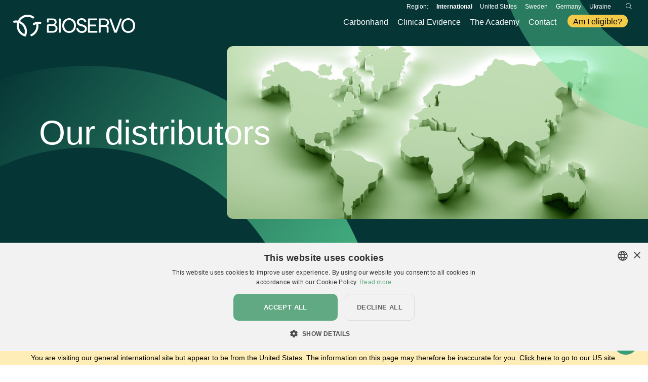

--- FILE ---
content_type: text/html; charset=UTF-8
request_url: https://www.bioservo.com/contact/distributors?ls=1&__geom=%E2%9C%AA
body_size: 5889
content:


  

    

  <!DOCTYPE html>
<html lang="en">
<head>
  <script>
    window.dataLayer = window.dataLayer || [];

    function gtag() {
        dataLayer.push(arguments);
    }

    gtag("consent", "default", {
        ad_storage: "denied",
        analytics_storage: "denied",
        ad_user_data: "denied",
        ad_personalization: "denied",
        wait_for_update: 500
    });

    gtag("set", "ads_data_redaction", true);
    gtag("set", "url_passthrough", false);

  </script>


    <!-- Google Tag Manager -->
  <script>(function(w,d,s,l,i){w[l]=w[l]||[];w[l].push({'gtm.start':
    new Date().getTime(),event:'gtm.js'});var f=d.getElementsByTagName(s)[0],
    j=d.createElement(s),dl=l!='dataLayer'?'&l='+l:'';j.async=true;j.src=
    'https://www.googletagmanager.com/gtm.js?id='+i+dl;f.parentNode.insertBefore(j,f);
    })(window,document,'script','dataLayer','GTM-KS3WRX6');</script>
    <!-- End Google Tag Manager -->
  
  <meta charset="utf-8">
      <title>Our Distributors - Bioservo</title>
    <meta name="description" content="">
	  <meta name="format-detection" content="telephone=no">
  <meta name="viewport" content="width=device-width, initial-scale=1, shrink-to-fit=no">
  <link rel="apple-touch-icon" sizes="180x180" href="/images/favicons/apple-touch-icon.png">
  <link rel="icon" type="image/png" sizes="32x32" href="/images/favicons/favicon-32x32.png">
  <link rel="icon" type="image/png" sizes="16x16" href="/images/favicons/favicon-16x16.png">
  <link rel="manifest" href="/images/favicons/site.webmanifest">
  <link rel="mask-icon" href="/images/favicons/safari-pinned-tab.svg" color="#053535">
  <link rel="shortcut icon" href="/images/favicons/favicon.ico">
  <meta name="msapplication-TileColor" content="#eeeeee">
  <meta name="msapplication-config" content="/images/favicons/browserconfig.xml">
  <meta name="theme-color" content="#ffffff">

  <link href="/dist/css/bootstrap.css?id=800d68253cc2e0d4dcce30501a42f333" rel="stylesheet">
  <link href="/dist/css/various.css?id=c241013d6500af6019724b28f8d163ad" rel="stylesheet">
  <link href="/dist/css/main-navbar.css?id=841eed7cefb549349c83bf378cee51fc" rel="stylesheet">
  <link href="/dist/css/content-style-main.css?id=6347fc188f05d1238948469f54071fce" rel="stylesheet">
  <link href="/dist/css/content-style-sidebar-and-bottombar.css?id=11275e2ccf52c863bf00685b0085155a" rel="stylesheet">
  <link href="/dist/css/section-top-background.css?id=0dc1f2f5fe5dae7875c6f103b4c814d9" rel="stylesheet">
  <link href="/dist/css/section-header.css?id=018bc445ad7340f906ebb9e8ea943e2e" rel="stylesheet">
  <link href="/dist/css/footer.css?id=7e4e236d51c69d8876e64e3ced26b496" rel="stylesheet">
  <link href="/dist/css/type1.css?id=5b5e07ef36f01eddf0f65445eb70a15e" rel="stylesheet">
  <link href="/dist/css/type2.css?id=0ee658ec8a0b35acb5ab0822946cb1d5" rel="stylesheet">
  <link href="/dist/css/type3.css?id=cb5ec62919e5fd9814d2626601e36006" rel="stylesheet">
  <link href="/dist/css/type4.css?id=64da07a44942a1fec7071a178ba6c311" rel="stylesheet">
  <link href="/dist/css/type5.css?id=a383087942d31668520a43740dec4a9d" rel="stylesheet">

  

  <script src="https://kit.fontawesome.com/9cf1f35e93.js" crossorigin="anonymous"></script>
       <!-- Facebook Pixel Code -->
    <script type="text/plain" data-cookiescript="accepted" data-cookiecategory="targeting">
    !function(f,b,e,v,n,t,s)
    {if(f.fbq)return;n=f.fbq=function(){n.callMethod?
    n.callMethod.apply(n,arguments):n.queue.push(arguments)};
    if(!f._fbq)f._fbq=n;n.push=n;n.loaded=!0;n.version='2.0';
    n.queue=[];t=b.createElement(e);t.async=!0;
    t.src=v;s=b.getElementsByTagName(e)[0];
    s.parentNode.insertBefore(t,s)}(window,document,'script',
    'https://connect.facebook.net/en_US/fbevents.js');
    fbq('init', '1833484616930697');
    fbq('track', 'PageView');
    </script>
    <noscript>
    <img height="1" width="1"
    src="https://www.facebook.com/tr?id=1833484616930697&ev=PageView
    &noscript=1"/>
    </noscript>
    <!-- End Facebook Pixel Code -->
        <script type="text/plain" data-cookiescript="accepted" data-cookiecategory="targeting">
      window.intercomSettings = {
        api_base: "https://api-iam.intercom.io",
        app_id: "buno80dk"
      };
    </script>
    <script type="text/plain" data-cookiescript="accepted" data-cookiecategory="targeting">
      (function(){var w=window;var ic=w.Intercom;if(typeof ic==="function"){ic('reattach_activator');ic('update',w.intercomSettings);}else{var d=document;var i=function(){i.c(arguments);};i.q=[];i.c=function(args){i.q.push(args);};w.Intercom=i;var l=function(){var s=d.createElement('script');s.type='text/javascript';s.async=true;s.src='https://widget.intercom.io/widget/buno80dk';var x=d.getElementsByTagName('script')[0];x.parentNode.insertBefore(s,x);};if(document.readyState==='complete'){l();}else if(w.attachEvent){w.attachEvent('onload',l);}else{w.addEventListener('load',l,false);}}})();
    </script>
</head>
<body class="entry-86 en">
      

        <noscript><iframe src="https://www.googletagmanager.com/ns.html?id=GTM-KS3WRX6" height="0" width="0" style="display:none;visibility:hidden"></iframe></noscript>
  
  
                                        

<img src="/images/circle1.png" alt="Logotyp Bioservo" class="bridge default">

<nav class="main-navbar background navbar-dark navbar navbar-expand-xl">
  <div class="container-fluid">
    <a class="navbar-brand" title="Bioservo" href="/"><img src="/images/logo2023.png" alt="Logotyp Bioservo"></a>
    <div class="collapse navbar-collapse" id="main-navbar">
      <ul class="navbar-nav ms-auto">
        <li class="nav-item dropdown border-on-hover ">
          <a class="nav-link dropdown-item no-toggle-on-mobile"  href="#">&nbsp;</a>
        </li>
      </ul>
    </div>
  </div>
</nav>

<div class="top-lang-picker">
  <div>
    <div>
      Region:&nbsp;&nbsp;
              <a class="current-lang" href="https://www.bioservo.com/contact/distributors?ls=1&amp;__geom=✪">International</a>
              <a class="" href="https://www.bioservo.com/us/contact/distributors?ls=1&amp;__geom=✪">United States</a>
              <a class="" href="https://www.bioservo.com/sv/kontakt/distributors?ls=1&amp;__geom=✪">Sweden</a>
              <a class="" href="https://www.bioservo.com/de/contact/distributors?ls=1&amp;__geom=✪">Germany</a>
              <a class="" href="https://www.bioservo.com/ua/contact/distributors?ls=1&amp;__geom=✪">Ukraine</a>
            <a aria-label="Search" class="search-trigger2" href="#"><span><i class="fal fa-search"></i></span></a>

    </div>
  </div>
</div>
<nav class="main-navbar navbar-dark navbar navbar-expand-xl">

  <div class="container-fluid">
    <a class="navbar-brand" title="Bioservo" href="/"><img src="/images/logo2023.png" alt="Logotyp Bioservo"></a>
    <button class="navbar-toggler collapsed navbar-toggler-right" type="button" data-bs-toggle="collapse" data-bs-target="#main-navbar" aria-controls="main-navbar" aria-expanded="false" aria-label="Toggle navigation">
        <span class="toggler-icon top-bar"></span>
        <span class="toggler-icon middle-bar"></span>
        <span class="toggler-icon bottom-bar"></span>
    </button>
    <div class="collapse navbar-collapse" id="main-navbar">
      <ul class="navbar-nav ms-auto">
        <li class="nav-item l1 lang-mobile border-on-hover">
           <span>Region:</span>
                      <a class="current-lang" href="https://www.bioservo.com/contact/distributors?ls=1&amp;__geom=✪">International</a>
                      <a class="" href="https://www.bioservo.com/us/contact/distributors?ls=1&amp;__geom=✪">United States</a>
                      <a class="" href="https://www.bioservo.com/sv/kontakt/distributors?ls=1&amp;__geom=✪">Sweden</a>
                      <a class="" href="https://www.bioservo.com/de/contact/distributors?ls=1&amp;__geom=✪">Germany</a>
                      <a class="" href="https://www.bioservo.com/ua/contact/distributors?ls=1&amp;__geom=✪">Ukraine</a>
                  </li>
                          
                                                                                                        <li class="nav-item border-on-hover check-active"><a class="nav-link" href="https://www.bioservo.com/carbonhand">Carbonhand</a></li>
                            
                                <li class="nav-item border-on-hover check-active"><a class="nav-link" href="https://www.bioservo.com/clinical-evidence">Clinical Evidence</a></li>
                            
                                                                                   <li class="nav-item border-on-hover check-active"><a class="nav-link" href="https://www.bioservo.com/academy/carbonhand">The Academy</a></li>
                            
                                                                                                                                                                                                                                                    
            <li class="nav-item l1 check-active dropdown border-on-hover site-menu-dropdown-entry-15">
                            <a class="nav-link dropdown-item expandable" data-bs-toggle="dropdown" id="site-menu-dropdown-4" role="button" aria-expanded="true" href="#">
                Contact<i class="fal fa-angle-up" aria-hidden="true" style=""></i><i class="fal fa-angle-down" aria-hidden="true" style=" display:none"></i>
              </a>
              <ul class="dropdown-menu collapse show" aria-labelledby="site-menu-dropdown-4">
                                                      <li><a class="dropdown-item" href="https://www.bioservo.com/contact/our-team">Our Team</a></li>
                                                                        <li><a class="dropdown-item" href="https://www.bioservo.com/contact/contact-us">Contact Us</a></li>
                                                                        <li><a class="dropdown-item" href="https://www.bioservo.com/contact/distributors">Our Distributors</a></li>
                                                                        <li>
                                            <a class="dropdown-item expandable collapsed" data-toggle="collapse" href="#children-of-14" role="button" aria-expanded="false" aria-controls="children-of-14">
                        Customer Support<i class="fal fa-angle-up" aria-hidden="true" style=" display:none"></i><i class="fal fa-angle-down" aria-hidden="true" style=""></i>
                      </a>
                      <ul class="collapse" id="children-of-14">
                                                                              <li><a class="dropdown-item " href="https://www.bioservo.com/contact/customer-support/carbonhand-2">Carbonhand Manuals</a></li>
                                                                                                      <li><a class="dropdown-item " href="https://www.bioservo.com/contact/customer-support/customer-support">Customer Support</a></li>
                                                                      </ul>
                    </li>
                                                </ul>
            </li>
                                      <li class="nav-item am-i-eligible"><a class="nav-link am-i-eligible" href="https://www.bioservo.com/v/am-i-eligible">Am I eligible?</a></li>
             <li class="nav-item border-on-hover search-wrapper">

          <div class="search-form-wrapper">
            <form action="https://www.bioservo.com/v/search">
              <div class="row">
                <div class="input-group col-md-12">
                  <input class="form-control border-right-0 border shadow-none" name="q" placeholder="Search" type="search" value="">
                  <span class="input-group-append">
                    <button class="btn btn-outline-secondary btn-gt2 border-left-0" type="submit">
                        <i class="fal fa-search"></i>
                    </button>
                  </span>
                </div>
              </div>
            </form>
          </div>
        </li>
       
        <li class="nav-item lang no-link globe">
          <div><i class="fal fa-globe"></i></div>
        </li>
                  <li class="nav-item border-on-hover lang en current-lang">
              <a class="nav-link" href="https://www.bioservo.com/contact/distributors?ls=1&amp;__geom=✪">INT</a>
          </li>
                      <li class="nav-item lang no-link separator"><div>/</div></li>
                            <li class="nav-item border-on-hover lang us ">
              <a class="nav-link" href="https://www.bioservo.com/us/contact/distributors?ls=1&amp;__geom=✪">US</a>
          </li>
                      <li class="nav-item lang no-link separator"><div>/</div></li>
                            <li class="nav-item border-on-hover lang sv ">
              <a class="nav-link" href="https://www.bioservo.com/sv/kontakt/distributors?ls=1&amp;__geom=✪">SWE</a>
          </li>
                      <li class="nav-item lang no-link separator"><div>/</div></li>
                            <li class="nav-item border-on-hover lang de ">
              <a class="nav-link" href="https://www.bioservo.com/de/contact/distributors?ls=1&amp;__geom=✪">DE</a>
          </li>
                      <li class="nav-item lang no-link separator"><div>/</div></li>
                            <li class="nav-item border-on-hover lang uk ">
              <a class="nav-link" href="https://www.bioservo.com/ua/contact/distributors?ls=1&amp;__geom=✪">UA</a>
          </li>
                        </ul>
    </div>

  </div>

</nav>









    <link href="//cdn-images.mailchimp.com/embedcode/classic-10_7.css" rel="stylesheet" type="text/css">

  


  
                        <section class="header default">
    
          <img class="header-image" src="/assets/top-images/_1260x577_crop_center-center_85_none/32019/World-Map-Illustration.jpg" style="object-position: 49.5% 43.88%" />
        <div class="content-wrapper">
      <div class="content">
                  <h1>Our distributors</h1>
                              </div>
    </div>
    <div class="spacer" style="clear: both;"></div>  
  </section>

  
                        


        
        
                  
    
                                                                                        
                              
              
            <section class="block-id-30681 type5  spalt1 top-more-margin bottom-less-margin first   bg-ingen narrow" style="">
          <div style="" class="container-fluid">
  <div class="container-inner-wrapper">
    <div class="row">
      <div class="col-lg-12 content-style-main h-center">
        <div class="wrapper last">
          <p>Below is a listing of all our distributors that sell Carbonhand® worldwide. These companies have been appointed to represent us in their respective markets. They have attended extensive product training.</p>
                  </div>
      </div>
    </div>
  </div>
</div>  </section>
    
        
        
                  
    
  
                              
                            
            <section class="block-id-59924 type5  spalt1 top-standard-margin bottom-standard-margin not-first  bg-ingen narrow" style="">
          <div style="" class="container-fluid">
  <div class="container-inner-wrapper">
    <div class="row">
      <div class="col-lg-12 content-style-main h-center">
        <div class="wrapper last">
          <h2>Carbonhand distributors</h2>
<p><strong>Australia</strong></p>
<p>Base medical<br>+61 (0)414 387 350<br>info@basemed.com.au<br><a href="http://www.basemed.com.au/" target="_blank">www.basemed.com.au</a></p>
<p><strong><br>Austria</strong><br></p>
<p>Platus Learning Systems GmbH<br>+43 7673 41824<br><a href="https://www.platus.at/platus-communicates/" target="_blank">www.platus.at</a><br></p>
<p><strong><br>France</strong><br></p>
<p>Ergo Diffusion<br>+33 (0)2 99 50 80 57<br>contact@ergo-diffusion.com<br><a href="https://www.ergo-diffusion.com/" target="_blank">www.ergo-diffusion.com</a></p>
<p><strong><br>Germany</strong></p>
<p>EXXOMOVE GmbH<br>+49 (0)921 15 05 341<br>info@exxomove.de<br><a href="https://www.exxomove.de/" target="_blank">www.exxomove.de</a><strong><br><br></strong></p>

<p><strong>Netherlands</strong></p>
<p>Assistive Innovations<br>+31 (0)85 747 00 08<br>info@assistive-innovations.nl<a href="http://www.assistive-innovations.com/" target="_blank"><br>www.assistive-innovations.com</a></p>
<p><strong>  <br>Norway</strong><br></p>
<p>Cypromed<br>+47 (0)62 57 44 33<br>service@cypromed.no<br><a href="https://www.cypromed.no/" target="_blank">www.cypromed.no</a></p>
<p><strong><br>Sweden</strong></p>
<p>Bioservo AB<br>+46 (0)72 536 67 83<br>info@bioservo.com<br><a href="http://www.bioservo.com/" rel="noopener" target="_blank">www.bioservo.com</a></p>
<p><strong><br>Switzerland</strong></p>
<p>Active Communication AG<br>+41 417470303<br>office@activecommunication.ch<a href="http://www.activecommunication.ch" rel="noopener" target="_blank"><br>www.activecommunication.ch</a></p>
<p><a href="https://www.rehasys.ch/" target="_blank"></a></p>
<p><strong> <br>United Kingdom</strong><br></p>
<p>Anatomical Concepts Ltd<br>+44 141 628 8222<br>info@anatomicalconcepts.com<br><a href="https://www.anatomicalconcepts.com/" target="_blank">www.anatomicalconcepts.com</a></p>
                  </div>
      </div>
    </div>
  </div>
</div>  </section>
    
        
        
        
    
  
                              
                            
            <section class="block-id-3935 type5  spalt1 top-standard-margin bottom-more-margin not-first  bg-ingen narrow" style="">
          <div style="" class="container-fluid">
  <div class="container-inner-wrapper">
    <div class="row">
      <div class="col-lg-12 content-style-main h-center">
        <div class="wrapper last">
          <h3>Locate our distributors by geography</h3>
<p>If you are located in any of the below countries, please contact them directly to discuss your case further.<br></p>
<figure><iframe class="googlemap" src="https://www.google.com/maps/d/embed?mid=1JYCmWoeWmf-QvS66t7SynHI9hvXc2KS4"></iframe></figure>
                  </div>
      </div>
    </div>
  </div>
</div>  </section>
    










  <footer class="main">
  <div style="" class="container-fluid">
    <div class="row gx-xxl-8 gx-xl-3">
      <div class="col-md-12 col1">
        <div class="wrapper">
          <img src="/images/logo2023.png" class="logo" alt="Bioservo" />
          <p class="about">
            Bioservo AB is a world-leading company within wearable grip-strengthening systems. We empower people through our intuitive soft extra muscle technology. Our products improve the quality of life for our users, making them feel confident and self-sufficient. We exist for anyone in need of extra strength and endurance.
          </p>

        </div>
      </div>

      <div class="col-md-6 col2">
        <div class="social-links-wrapper">
          <div class="heading">
            Follow Us
          </div>
          <ul class="social-links">
                          <li><a href="https://www.facebook.com/Bioservointernational" target="_blank" alt="Facebook" aria-label="Facebook"><i class="fab fa-facebook-square"></i></a></li>
                        <li><a href="https://twitter.com/bioservo" target="_blank" alt="Twitter" aria-label="Twitter"><i class="fab fa-twitter-square"></i></a></li>
            <li><a href="https://www.linkedin.com/company/bioservo-technologies" target="_blank" alt="Linkedin" aria-label="Linkedin"><i class="fab fa-linkedin"></i></a></li>
            <li><a href="https://www.youtube.com/channel/UCfNBUAD3eJ9LIbebESDAxFg" target="_blank" alt="Youtube" aria-label="Youtube"><i class="fab fa-youtube-square"></i></a></li>
                          <li><a href="https://www.instagram.com/bioservo_international/" target="_blank" alt="Instagram" aria-label="Instagram"><i class="fab fa-instagram-square"></i></a></li>
                      </ul>
        </div>
        <p>
          <button class="button-link" onclick="if(typeof CookieScript!='undefined'){CookieScript.instance.show()}">Change your cookie settings</button><br />
          <a href="https://www.bioservo.com/contact/customer-support/policies/privacy-policy">Privacy Policy</a><br />
          All rights reserved © Bioservo 2026
        </p>
      </div>
    </div>
  </div>
</footer>

<img id="intercomNoConsentPlaceholder" src="/images/intercom-no-consent.png" alt="Consent required for Intercom" />
<script>
(function waitForCookieScript() {
  if (typeof CookieScript === 'undefined' || !CookieScript.instance || typeof CookieScript.instance.currentState !== 'function') {
    return setTimeout(waitForCookieScript, 100);
  }

  // När CookieScript är redo – kör huvudlogiken

  const placeholder = document.getElementById('intercomNoConsentPlaceholder');
  if (!placeholder) return;

  const alertText = "To use the chat, please accept cookies using the banner that just appeared at the bottom of the page.";

  function hasTargetingConsent(state) {
    const categories = state?.categories || [];
    return categories.includes('targeting'); // eller "marketing"
  }

  function updateVisibility() {
    const state = CookieScript.instance.currentState();
    const consent = hasTargetingConsent(state);
    placeholder.style.display = consent ? 'none' : 'block';
  }

  updateVisibility();

  placeholder.addEventListener('click', function () {
    if (CookieScript.instance) {
      CookieScript.instance.show();             // öppna bannern först
      setTimeout(function () {                   // vänta 300 ms så bannern hinner dyka upp
        alert(alertText);                        // …och visa först därefter alert-rutan
      }, 600);
    } else {
      alert(alertText);                          // fallback om CookieScript inte finns
    }

    // Starta polling i upp till 10 sekunder
    let attempts = 0;
    const interval = setInterval(() => {
      const updated = CookieScript.instance.currentState();
      updateVisibility(updated);
      if (hasTargetingConsent(updated) || ++attempts >= 20) {
        clearInterval(interval);
      }
    }, 500);
  });
})();
</script>


  <script src="/dist/js/jquery.js?id=396b9f6a8e26640bb4ac80f4fbd49cc3"></script>
  <script src="/dist/js/bootstrap.js?id=b89cc5483342ed886c2240e2787fcc42"></script>
  <script src="/js/js.cookie.js"></script>
  <script src="/js/smooth-scroll.min.js"></script>
  <script src="/js/jquery.matchHeight.js"></script>

  <script src="/dist/js/bioservo.js?id=0ea7c5ba12c08f4104109620190a7c25"></script>





  
  <script type="text/javascript" id="hs-script-loader" async defer src="//js.hs-scripts.com/2711027.js"></script>

  
  
  
  
  <script>
    $(document).ready(function(){

      //target href attributes that begin tel:
      $(document).on('click','[href^="tel:"]', function(e) {
        fbq('track', 'Lead');
      });
      $(document).on('click','[href^="Tel:"]', function(e) {
        fbq('track', 'Lead');
      });

      //target href attributes that begin mailto:
      $(document).on('click','[href^="mailto:"]', function(e) {
        fbq('track', 'Lead');
      });
    });
  </script>

                <div class="redirect-information-footer"><div>You are visiting our
                general international
                site but appear to be from the United States. The information on this page may therefore be inaccurate for you. <a href="/us/?__geom=✪">Click here</a> to go to our US site.</div></div>
      

</body>
</html>







--- FILE ---
content_type: text/html; charset=utf-8
request_url: https://www.google.com/maps/d/embed?mid=1JYCmWoeWmf-QvS66t7SynHI9hvXc2KS4
body_size: 9024
content:
<!DOCTYPE html><html itemscope itemtype="http://schema.org/WebSite"><head><script nonce="uVXgfvXBwOgdnoCNBRRVfQ">window['ppConfig'] = {productName: '06194a8f37177242d55a18e38c5a91c6', deleteIsEnforced:  false , sealIsEnforced:  false , heartbeatRate:  0.5 , periodicReportingRateMillis:  60000.0 , disableAllReporting:  false };(function(){'use strict';function k(a){var b=0;return function(){return b<a.length?{done:!1,value:a[b++]}:{done:!0}}}function l(a){var b=typeof Symbol!="undefined"&&Symbol.iterator&&a[Symbol.iterator];if(b)return b.call(a);if(typeof a.length=="number")return{next:k(a)};throw Error(String(a)+" is not an iterable or ArrayLike");}var m=typeof Object.defineProperties=="function"?Object.defineProperty:function(a,b,c){if(a==Array.prototype||a==Object.prototype)return a;a[b]=c.value;return a};
function n(a){a=["object"==typeof globalThis&&globalThis,a,"object"==typeof window&&window,"object"==typeof self&&self,"object"==typeof global&&global];for(var b=0;b<a.length;++b){var c=a[b];if(c&&c.Math==Math)return c}throw Error("Cannot find global object");}var p=n(this);function q(a,b){if(b)a:{var c=p;a=a.split(".");for(var d=0;d<a.length-1;d++){var e=a[d];if(!(e in c))break a;c=c[e]}a=a[a.length-1];d=c[a];b=b(d);b!=d&&b!=null&&m(c,a,{configurable:!0,writable:!0,value:b})}}
q("Object.is",function(a){return a?a:function(b,c){return b===c?b!==0||1/b===1/c:b!==b&&c!==c}});q("Array.prototype.includes",function(a){return a?a:function(b,c){var d=this;d instanceof String&&(d=String(d));var e=d.length;c=c||0;for(c<0&&(c=Math.max(c+e,0));c<e;c++){var f=d[c];if(f===b||Object.is(f,b))return!0}return!1}});
q("String.prototype.includes",function(a){return a?a:function(b,c){if(this==null)throw new TypeError("The 'this' value for String.prototype.includes must not be null or undefined");if(b instanceof RegExp)throw new TypeError("First argument to String.prototype.includes must not be a regular expression");return this.indexOf(b,c||0)!==-1}});function r(a,b,c){a("https://csp.withgoogle.com/csp/proto/"+encodeURIComponent(b),JSON.stringify(c))}function t(){var a;if((a=window.ppConfig)==null?0:a.disableAllReporting)return function(){};var b,c,d,e;return(e=(b=window)==null?void 0:(c=b.navigator)==null?void 0:(d=c.sendBeacon)==null?void 0:d.bind(navigator))!=null?e:u}function u(a,b){var c=new XMLHttpRequest;c.open("POST",a);c.send(b)}
function v(){var a=(w=Object.prototype)==null?void 0:w.__lookupGetter__("__proto__"),b=x,c=y;return function(){var d=a.call(this),e,f,g,h;r(c,b,{type:"ACCESS_GET",origin:(f=window.location.origin)!=null?f:"unknown",report:{className:(g=d==null?void 0:(e=d.constructor)==null?void 0:e.name)!=null?g:"unknown",stackTrace:(h=Error().stack)!=null?h:"unknown"}});return d}}
function z(){var a=(A=Object.prototype)==null?void 0:A.__lookupSetter__("__proto__"),b=x,c=y;return function(d){d=a.call(this,d);var e,f,g,h;r(c,b,{type:"ACCESS_SET",origin:(f=window.location.origin)!=null?f:"unknown",report:{className:(g=d==null?void 0:(e=d.constructor)==null?void 0:e.name)!=null?g:"unknown",stackTrace:(h=Error().stack)!=null?h:"unknown"}});return d}}function B(a,b){C(a.productName,b);setInterval(function(){C(a.productName,b)},a.periodicReportingRateMillis)}
var D="constructor __defineGetter__ __defineSetter__ hasOwnProperty __lookupGetter__ __lookupSetter__ isPrototypeOf propertyIsEnumerable toString valueOf __proto__ toLocaleString x_ngfn_x".split(" "),E=D.concat,F=navigator.userAgent.match(/Firefox\/([0-9]+)\./),G=(!F||F.length<2?0:Number(F[1])<75)?["toSource"]:[],H;if(G instanceof Array)H=G;else{for(var I=l(G),J,K=[];!(J=I.next()).done;)K.push(J.value);H=K}var L=E.call(D,H),M=[];
function C(a,b){for(var c=[],d=l(Object.getOwnPropertyNames(Object.prototype)),e=d.next();!e.done;e=d.next())e=e.value,L.includes(e)||M.includes(e)||c.push(e);e=Object.prototype;d=[];for(var f=0;f<c.length;f++){var g=c[f];d[f]={name:g,descriptor:Object.getOwnPropertyDescriptor(Object.prototype,g),type:typeof e[g]}}if(d.length!==0){c=l(d);for(e=c.next();!e.done;e=c.next())M.push(e.value.name);var h;r(b,a,{type:"SEAL",origin:(h=window.location.origin)!=null?h:"unknown",report:{blockers:d}})}};var N=Math.random(),O=t(),P=window.ppConfig;P&&(P.disableAllReporting||P.deleteIsEnforced&&P.sealIsEnforced||N<P.heartbeatRate&&r(O,P.productName,{origin:window.location.origin,type:"HEARTBEAT"}));var y=t(),Q=window.ppConfig;if(Q)if(Q.deleteIsEnforced)delete Object.prototype.__proto__;else if(!Q.disableAllReporting){var x=Q.productName;try{var w,A;Object.defineProperty(Object.prototype,"__proto__",{enumerable:!1,get:v(),set:z()})}catch(a){}}
(function(){var a=t(),b=window.ppConfig;b&&(b.sealIsEnforced?Object.seal(Object.prototype):b.disableAllReporting||(document.readyState!=="loading"?B(b,a):document.addEventListener("DOMContentLoaded",function(){B(b,a)})))})();}).call(this);
</script><title itemprop="name">Bioservo Distributors - Google My Maps</title><meta name="robots" content="noindex,nofollow"/><meta http-equiv="X-UA-Compatible" content="IE=edge,chrome=1"><meta name="viewport" content="initial-scale=1.0,minimum-scale=1.0,maximum-scale=1.0,user-scalable=0,width=device-width"/><meta name="description" itemprop="description" content="Overview of Bioservos distributors worldwide."/><meta itemprop="url" content="https://www.google.com/maps/d/viewer?mid=1JYCmWoeWmf-QvS66t7SynHI9hvXc2KS4"/><meta itemprop="image" content="https://www.google.com/maps/d/thumbnail?mid=1JYCmWoeWmf-QvS66t7SynHI9hvXc2KS4"/><meta property="og:type" content="website"/><meta property="og:title" content="Bioservo Distributors - Google My Maps"/><meta property="og:description" content="Overview of Bioservos distributors worldwide."/><meta property="og:url" content="https://www.google.com/maps/d/viewer?mid=1JYCmWoeWmf-QvS66t7SynHI9hvXc2KS4"/><meta property="og:image" content="https://www.google.com/maps/d/thumbnail?mid=1JYCmWoeWmf-QvS66t7SynHI9hvXc2KS4"/><meta property="og:site_name" content="Google My Maps"/><meta name="twitter:card" content="summary_large_image"/><meta name="twitter:title" content="Bioservo Distributors - Google My Maps"/><meta name="twitter:description" content="Overview of Bioservos distributors worldwide."/><meta name="twitter:image:src" content="https://www.google.com/maps/d/thumbnail?mid=1JYCmWoeWmf-QvS66t7SynHI9hvXc2KS4"/><link rel="stylesheet" id="gmeviewer-styles" href="https://www.gstatic.com/mapspro/_/ss/k=mapspro.gmeviewer.ZPef100W6CI.L.W.O/am=AAAE/d=0/rs=ABjfnFU-qGe8BTkBR_LzMLwzNczeEtSkkw" nonce="DdDCvFNnfUZymG5tLjGWtQ"><link rel="stylesheet" href="https://fonts.googleapis.com/css?family=Roboto:300,400,500,700" nonce="DdDCvFNnfUZymG5tLjGWtQ"><link rel="shortcut icon" href="//www.gstatic.com/mapspro/images/favicon-001.ico"><link rel="canonical" href="https://www.google.com/mymaps/viewer?mid=1JYCmWoeWmf-QvS66t7SynHI9hvXc2KS4&amp;hl=en_US"></head><body jscontroller="O1VPAb" jsaction="click:cOuCgd;"><div class="c4YZDc HzV7m-b7CEbf SfQLQb-dIxMhd-bN97Pc-b3rLgd"><div class="jQhVs-haAclf"><div class="jQhVs-uMX1Ee-My5Dr-purZT-uDEFge"><div class="jQhVs-uMX1Ee-My5Dr-purZT-uDEFge-bN97Pc"><div class="jQhVs-uMX1Ee-My5Dr-purZT-uDEFge-Bz112c"></div><div class="jQhVs-uMX1Ee-My5Dr-purZT-uDEFge-fmcmS-haAclf"><div class="jQhVs-uMX1Ee-My5Dr-purZT-uDEFge-fmcmS">Open full screen to view more</div></div></div></div></div><div class="i4ewOd-haAclf"><div class="i4ewOd-UzWXSb" id="map-canvas"></div></div><div class="X3SwIb-haAclf NBDE7b-oxvKad"><div class="X3SwIb-i8xkGf"></div></div><div class="Te60Vd-ZMv3u dIxMhd-bN97Pc-b3rLgd"><div class="dIxMhd-bN97Pc-Tswv1b-Bz112c"></div><div class="dIxMhd-bN97Pc-b3rLgd-fmcmS">This map was created by a user. <a href="//support.google.com/mymaps/answer/3024454?hl=en&amp;amp;ref_topic=3188329" target="_blank">Learn how to create your own.</a></div><div class="dIxMhd-bN97Pc-b3rLgd-TvD9Pc" title="Close"></div></div><script nonce="uVXgfvXBwOgdnoCNBRRVfQ">
  function _DumpException(e) {
    if (window.console) {
      window.console.error(e.stack);
    }
  }
  var _pageData = "[[1,null,null,null,null,null,null,null,null,null,\"at\",\"\",\"\",1769086956012,\"\",\"en_US\",false,[],\"https://www.google.com/maps/d/viewer?mid\\u003d1JYCmWoeWmf-QvS66t7SynHI9hvXc2KS4\",\"https://www.google.com/maps/d/embed?mid\\u003d1JYCmWoeWmf-QvS66t7SynHI9hvXc2KS4\\u0026ehbc\\u003d2E312F\",\"https://www.google.com/maps/d/edit?mid\\u003d1JYCmWoeWmf-QvS66t7SynHI9hvXc2KS4\",\"https://www.google.com/maps/d/thumbnail?mid\\u003d1JYCmWoeWmf-QvS66t7SynHI9hvXc2KS4\",null,null,true,\"https://www.google.com/maps/d/print?mid\\u003d1JYCmWoeWmf-QvS66t7SynHI9hvXc2KS4\",\"https://www.google.com/maps/d/pdf?mid\\u003d1JYCmWoeWmf-QvS66t7SynHI9hvXc2KS4\",\"https://www.google.com/maps/d/viewer?mid\\u003d1JYCmWoeWmf-QvS66t7SynHI9hvXc2KS4\",null,false,\"/maps/d\",\"maps/sharing\",\"//www.google.com/intl/en_US/help/terms_maps.html\",true,\"https://docs.google.com/picker\",null,false,null,[[[\"//www.gstatic.com/mapspro/images/google-my-maps-logo-regular-001.png\",143,25],[\"//www.gstatic.com/mapspro/images/google-my-maps-logo-regular-2x-001.png\",286,50]],[[\"//www.gstatic.com/mapspro/images/google-my-maps-logo-small-001.png\",113,20],[\"//www.gstatic.com/mapspro/images/google-my-maps-logo-small-2x-001.png\",226,40]]],1,\"https://www.gstatic.com/mapspro/_/js/k\\u003dmapspro.gmeviewer.en_US.knJKv4m5-eY.O/am\\u003dAAAE/d\\u003d0/rs\\u003dABjfnFWJ7eYXBrZ1WlLyBY6MwF9-imcrgg/m\\u003dgmeviewer_base\",null,null,true,null,\"US\",null,null,null,null,null,null,true],[\"mf.map\",\"1JYCmWoeWmf-QvS66t7SynHI9hvXc2KS4\",\"Bioservo Distributors\",null,[-116.3304916639142,71.09476598382558,137.84919583608578,-8.343965706212773],[-121.494421,60.74716819999999,151.2505012,-33.89156949999999],[[null,\"1ZUlzf-iZnw\",\"Health Care\",\"\",[[[\"[data-uri]\\u003d\\u003d\"],null,1,1,[[null,[55.7820876,-4.0867946]],\"0\",null,\"1ZUlzf-iZnw\",[55.7820876,-4.0867946],[0,0],\"5064C995DD795931\"],[[\"Anatomical Concepts (UK) Ltd\"]]],[[\"[data-uri]\\u003d\\u003d\"],null,1,1,[[null,[51.93066,6.1159465]],\"0\",null,\"1ZUlzf-iZnw\",[51.93066,6.1159465],[0,0],\"4559F89A07BE55E4\"],[[\"Assistive Innovations\"]]],[[\"[data-uri]\\u003d\\u003d\"],null,1,1,[[null,[-33.89156949999999,151.2505012]],\"0\",null,\"1ZUlzf-iZnw\",[-33.89156949999999,151.2505012],[0,0],\"42ACED6D29BF9B1D\"],[[\"Base Medical (Device Services Australia)\"]]],[[\"[data-uri]\\u003d\\u003d\"],null,1,1,[[null,[60.74716819999999,11.135839]],\"0\",null,\"1ZUlzf-iZnw\",[60.7471682,11.135839],[0,0],\"20F617581AAC3862\"],[[\"Cypromed (Norway)\"]]],[[\"[data-uri]\\u003d\\u003d\"],null,1,1,[[null,[48.02642840000001,-1.7326343]],\"0\",null,\"1ZUlzf-iZnw\",[48.02642840000001,-1.7326343],[0,0],\"42ACEB3BCCB1BEAF\"],[[\"ERGO-DIFFUSION\"]]],[[\"[data-uri]\\u003d\\u003d\"],null,1,1,[[null,[49.94819729999999,11.548064299999965]],\"0\",null,\"1ZUlzf-iZnw\",[49.94819729999999,11.548064299999965],[0,0],\"2C25813A7AA00170\"],[[\"Exxomove\"]]],[[\"[data-uri]\\u003d\\u003d\"],null,1,1,[[null,[44.7296324,10.6407658]],\"0\",null,\"1ZUlzf-iZnw\",[44.7296324,10.6407658],[0,0],\"42ACFC7F808C59F8\"],[[\"Progettiamo Autonomia Robotics\"]]],[[\"[data-uri]\\u003d\\u003d\"],null,1,1,[[null,[47.3032748,7.925971199999999]],\"0\",null,\"1ZUlzf-iZnw\",[47.3032748,7.925971199999999],[0,0],\"40C91DB674882367\"],[[\"Rehasys\"]]],[[\"[data-uri]\\u003d\\u003d\"],null,1,1,[[null,[59.4064383,17.9507589]],\"0\",null,\"1ZUlzf-iZnw\",[59.4064383,17.9507589],[0,0],\"42ACEFF6E310E32E\"],[[\"Bioservo Technologies AB\"]]],[[\"[data-uri]\\u003d\\u003d\"],null,1,1,[[null,[48.0556914,13.7755164]],\"0\",null,\"1ZUlzf-iZnw\",[48.0556914,13.7755164],[0,0],\"4A4DC7C4C80253A2\"],[[\"Platus Learning Systems\"]]]],null,null,true,null,null,null,null,[[\"1ZUlzf-iZnw\",1,null,null,null,\"https://www.google.com/maps/d/kml?mid\\u003d1JYCmWoeWmf-QvS66t7SynHI9hvXc2KS4\\u0026resourcekey\\u0026lid\\u003d1ZUlzf-iZnw\",null,null,null,null,null,2,null,[[[\"5064C995DD795931\",[[[55.7820876,-4.0867946]]],null,null,0,[[\"name\",[\"Anatomical Concepts (UK) Ltd\"],1],null,null,null,[null,\"ChIJ1fBJ81NOiEgRcWgdQakgHIk\",true]],null,0],[\"4559F89A07BE55E4\",[[[51.93066,6.1159465]]],null,null,0,[[\"name\",[\"Assistive Innovations\"],1],null,null,null,[null,\"ChIJNwvDQ9-ex0cRQrAUEA0ZM80\",true]],null,1],[\"42ACED6D29BF9B1D\",[[[-33.89156949999999,151.2505012]]],null,null,0,[[\"name\",[\"Base Medical (Device Services Australia)\"],1],null,null,null,[null,\"ChIJDVzlmfGtEmsRMSxfJ8NJl7o\",true]],null,2],[\"20F617581AAC3862\",[[[60.7471682,11.135839]]],null,null,0,[[\"name\",[\"Cypromed (Norway)\"],1],[\"description\",[\"Vikaveien 17\\n2312 Ottestad\\nNorway\\nwww.cypromed.no\\nTelefon: 62 57 44 33\\nservice@cypromed.no\\n\\n\"],1],null,null,[null,\"ChIJ32Upbm3kQUYRP-x_Ggy5OJ0\",false]],null,3],[\"42ACEB3BCCB1BEAF\",[[[48.02642840000001,-1.7326343]]],null,null,0,[[\"name\",[\"ERGO-DIFFUSION\"],1],null,null,null,[null,\"ChIJfSLFnb4CDkgRQal6XCoiduw\",true]],null,4],[\"2C25813A7AA00170\",[[[49.94819729999999,11.548064299999965]]],null,null,0,[[\"name\",[\"Exxomove\"],1],[\"description\",[\"EXXOMOVE UG\\n+49921 15 05 341\\ninfo@exxomove.de\\nhttps://www.exxomove.de/\"],1],null,null,[null,\"ChIJVVVBj6WioUcRuu99GmPjkNk\",true]],null,5],[\"42ACFC7F808C59F8\",[[[44.7296324,10.6407658]]],null,null,0,[[\"name\",[\"Progettiamo Autonomia Robotics\"],1],null,null,null,[null,\"ChIJZ3_pNaAegEcRbgHyxvrChDY\",true]],null,6],[\"40C91DB674882367\",[[[47.3032748,7.925971199999999]]],null,null,0,[[\"name\",[\"Rehasys\"],1],null,null,null,[null,\"ChIJ8yf_mZAvkEcRFf1d41tliH0\",true]],null,7],[\"42ACEFF6E310E32E\",[[[59.4064383,17.9507589]]],null,null,0,[[\"name\",[\"Bioservo Technologies AB\"],1],null,null,null,[null,\"ChIJZ7vvBe2eX0YREYvCZUfbeKQ\",true]],null,8],[\"4A4DC7C4C80253A2\",[[[48.0556914,13.7755164]]],null,null,0,[[\"name\",[\"Platus Learning Systems\"],1],null,null,null,[null,\"ChIJkWWs-vv3c0cR5FwSSHV-Kt4\",true]],null,9]],[[[\"[data-uri]\\u003d\\u003d\",null,0.25],[[\"000000\",1],1200],[[\"000000\",0.30196078431372547],[\"000000\",1],1200]]]]]],null,null,null,null,null,1],[null,\"9mSfuk07Kv8\",\"Sales Agents\",\"\",[[[\"[data-uri]\\u003d\\u003d\"],null,1,1,[[null,[26.139178,-81.795548]],\"0\",null,\"9mSfuk07Kv8\",[26.139178,-81.795548],[0,0],\"59357CDC35000001\"],[[\"Lead Advisors\"]]],[[\"[data-uri]\\u003d\\u003d\"],null,1,1,[[null,[38.578134,-121.494421]],\"0\",null,\"9mSfuk07Kv8\",[38.578134,-121.494421],[0,0],\"59357CDC35000002\"],[[\"Zyker Solutions\"]]]],null,null,false,null,null,null,null,[[\"9mSfuk07Kv8\",1,null,null,null,\"https://www.google.com/maps/d/kml?mid\\u003d1JYCmWoeWmf-QvS66t7SynHI9hvXc2KS4\\u0026resourcekey\\u0026lid\\u003d9mSfuk07Kv8\",null,null,null,null,null,2,null,[[[\"59357CDC35000001\",[[[26.139178,-81.795548]]],null,null,0,[[\"name\",[\"Lead Advisors\"],1],[\"description\",[\"Loren W. Wass\"],1]],null,10],[\"59357CDC35000002\",[[[38.578134,-121.494421]]],null,null,0,[[\"name\",[\"Zyker Solutions\"],1],[\"description\",[\"Joshua Alves\"],1]],null,11]],[[[\"[data-uri]\\u003d\\u003d\",null,0.25],[[\"000000\",1],1200],[[\"000000\",0.30196078431372547],[\"000000\",1],1200]]]]]],null,null,null,null,null,1]],[2],null,null,\"mapspro_in_drive\",\"1JYCmWoeWmf-QvS66t7SynHI9hvXc2KS4\",\"https://drive.google.com/abuse?id\\u003d1JYCmWoeWmf-QvS66t7SynHI9hvXc2KS4\",true,false,false,\"Overview of Bioservos distributors worldwide.\",2,false,\"https://www.google.com/maps/d/kml?mid\\u003d1JYCmWoeWmf-QvS66t7SynHI9hvXc2KS4\\u0026resourcekey\",26115,true,false,\"Overview of Bioservos distributors worldwide.\",true,\"\",true,null,[null,null,[1765808773,822162001],[1765808773,912000000]],false,\"https://support.google.com/legal/troubleshooter/1114905#ts\\u003d9723198%2C1115689\"]]";</script><script type="text/javascript" src="//maps.googleapis.com/maps/api/js?v=3.61&client=google-maps-pro&language=en_US&region=US&libraries=places,visualization,geometry,search" nonce="uVXgfvXBwOgdnoCNBRRVfQ"></script><script id="base-js" src="https://www.gstatic.com/mapspro/_/js/k=mapspro.gmeviewer.en_US.knJKv4m5-eY.O/am=AAAE/d=0/rs=ABjfnFWJ7eYXBrZ1WlLyBY6MwF9-imcrgg/m=gmeviewer_base" nonce="uVXgfvXBwOgdnoCNBRRVfQ"></script><script nonce="uVXgfvXBwOgdnoCNBRRVfQ">_startApp();</script></div></body></html>

--- FILE ---
content_type: text/css
request_url: https://www.bioservo.com/dist/css/various.css?id=c241013d6500af6019724b28f8d163ad
body_size: 2430
content:
body.en.entry-3703 .block-id-3714{display:none!important}body{color:#000;font-size:1.625rem;font-size:1.3rem}@media (max-width:550px){body{font-size:1.04rem}}h1{font-weight:400;line-height:1}h2,h2.small{font-size:1.875rem;font-weight:400}h2.small{color:#000;margin-bottom:1rem;margin-top:1.8rem;text-transform:none}p{line-height:1.35;margin-bottom:1.1rem}@media (max-width:550px){p{margin-bottom:.89rem}}p strong{font-weight:600!important}a{color:#000}a:hover{text-decoration:underline}img{border-radius:.8rem}img.no-radius{border-radius:0}.container-fluid{--bs-gutter-x:8vw;max-width:1700px}#intercomNoConsentPlaceholder{bottom:20px;cursor:pointer;display:none;height:48px;position:fixed;right:20px;width:48px;z-index:9999}@media (min-width:601px){admin-bar{width:450px!important;z-index:9999}admin-bar admin-bar-text{display:none!important}@layer admin-bar{admin-bar{--admin-bar-bg:#053535!important;--admin-bar-backdrop-filter:blur(0px) saturate(200%)!important;--admin-bar-environment-height:0px!important;--admin-bar-font-size:9px!important;--admin-bar-height:15px!important;--environment-height:0px!important}}}@media (max-width:601px){admin-bar{display:none}}#mc-embedded-subscribe-form #mc-embedded-subscribe,.btn,.p-btn a{background-color:#f4cb48;border-color:#f4cb48;border-radius:2.4rem;color:#000;font-size:1.25rem;padding:.8rem 2rem}@media (max-width:550px){#mc-embedded-subscribe-form #mc-embedded-subscribe,.btn,.p-btn a{font-size:1rem;padding:.64rem 1.6rem}}#mc-embedded-subscribe-form #mc-embedded-subscribe.white,.btn.white,.p-btn a.white{background-color:transparent;border-color:#fff!important;border-radius:0;font-size:.938rem;padding:.595rem 2.75rem}#mc-embedded-subscribe-form #mc-embedded-subscribe.white:hover,.btn.white:hover,.p-btn a.white:hover{background-color:hsla(0,0%,100%,.1)!important;border-color:#076e81;color:#fff}#mc-embedded-subscribe-form #mc-embedded-subscribe.with-icon,.btn.with-icon,.p-btn a.with-icon{padding-bottom:.1rem;padding-top:.2rem}#mc-embedded-subscribe-form #mc-embedded-subscribe.with-icon span,.btn.with-icon span,.p-btn a.with-icon span{font-size:1.6rem;margin-left:23px;vertical-align:middle}#mc-embedded-subscribe-form #mc-embedded-subscribe:hover,.btn:hover,.p-btn a:hover{background-color:#fcc71d;border-color:#fcc71d;color:#000;text-decoration:none}.p-btn,.p-btn a{display:inline-block}.p-btn a a:focus,.p-btn a a:hover{text-decoration:none}span.symbol{font-family:arial}form.search .input-group .form-control{background-color:transparent;border-radius:0}form.search .form-control:focus{border-color:inherit;box-shadow:none}form.search .btn{border-bottom-left-radius:0;border-top-left-radius:0;font-size:1.1rem;padding:.5rem 1.5rem .5rem 1rem}.modal.vimeo .modal-content{background-color:transparent;border-width:0}.modal.vimeo .modal-body{background-color:transparent;padding:0}.modal.vimeo .vimeo-wrapper{overflow:hidden;padding-bottom:56.25%;position:relative}.modal.vimeo .vimeo-wrapper embed,.modal.vimeo .vimeo-wrapper iframe,.modal.vimeo .vimeo-wrapper object{border-width:0;height:100%;left:0;position:absolute;top:0;width:100%}.modal.vimeo button{color:#fff;font-size:15px;font-weight:400;margin-top:3px;opacity:.7;text-shadow:none}.modal.vimeo button:hover{opacity:1}@media (min-width:576px){.modal.vimeo .modal-dialog{max-width:90%}}.modal.default button{color:#111;font-size:24px;font-weight:400;opacity:.7;position:absolute;right:10px;text-shadow:none;top:10px}.modal.default button:hover{opacity:1}.modal.default *{text-align:center}body.entry-93 .gridwrapper>h2>u,body.entry-93 .type4>div>h2>u{color:#e4a024;text-decoration:none!important;transition:all .4s ease-in-out}body.entry-93 .type4>div>h2:first-of-type{font-size:2.75rem;font-weight:400;margin-bottom:2rem;margin-top:3rem;text-transform:none}body.entry-93 .gridwrapper>h2{font-size:2rem;font-weight:500;margin-bottom:2rem;margin-top:3rem;text-transform:none}body.entry-93 .content-style-main .cms.row .cmscol.center-grey-design>a:hover>.gridwrapper>h2>u{color:#000!important;transition:all .4s ease-in-out}body.entry-111 .content-style-main table td:nth-child(2),body.entry-111 .content-style-main table td:nth-child(3),body.entry-111 .content-style-main table th:nth-child(2),body.entry-111 .content-style-main table th:nth-child(3){text-align:right}body.entry-107 table.financial{margin-top:0}@media (min-width:400px){body.entry-107 table.financial{display:table}}body.entry-107 table.financial tr:first-child td{border-top:1px solid #dee2e6}body.entry-107 table.financial tr:last-child td{border-bottom:1px solid #dee2e6}body.entry-107 table.financial td{padding-bottom:1.3rem;padding-top:1.3rem}body.entry-107 table.financial td:first-child{dcolor:#003876;dfont-weight:200;font-size:1rem;padding-top:1.35rem;vertical-align:middle}@media (min-width:400px){body.entry-107 table.financial td:first-child{width:150px}}body.entry-107 table.financial td:nth-child(2){dfont-size:.938rem;dfont-weight:600;color:#000}@media (min-width:400px){body.entry-107 table.financial td:nth-child(2){width:calc(100% - 120px)}}.cision-section .date-and-regulatory{margin-bottom:0}.cision-section .content-style-main h1{margin-top:.3rem}.cision-section .content-style-main a.cision-link img{line-height:100%!important;vertical-align:-9px!important}.cision-section .content-style-main .cision-icon{height:30px}.cision-section .content-style-main hr{margin-top:1rem}section.list_press .content-style-main h1{margin-bottom:2rem}section.list_press form{float:left;margin-bottom:1.3rem}section.list_press form .content-style-main select.year{max-width:150px}section.list_press .regulatory-info{float:left;font-size:1rem;margin-left:1rem;margin-top:.4rem}section.list_press table.list_press{margin-top:.07rem}section.list_press table.list_press span.regulatory{font-weight:600}section.list_press table.list_press tr:first-child td{border-top:1px solid #053535}section.list_press table.list_press tr:last-child td{border-bottom:1px solid #053535}section.list_press table.list_press td{padding-bottom:1.3rem;padding-top:1.3rem;vertical-align:middle}section.list_press table.list_press td:first-child{dpadding-top:1.35rem;color:#000;font-size:1rem}section.list_press table.list_press td:nth-child(2) a{sfont-size:1.3rem;dfont-weight:600;color:#000}@media (min-width:600px){section.list_press table.list_press{display:table}section.list_press table.list_press td:first-child{width:120px}section.list_press table.list_press td:nth-child(2){width:calc(100% - 120px)}}.news-section .date{margin-bottom:0}.news-section .content-style-main h1{margin-top:.3rem}iframe.google-maps{border:0;height:600px;width:100%}iframe.google-maps.contact-page{height:800px;margin-top:30px}.contact-form-wrapper #why{display:none}.contact-form-wrapper{margin-top:.7rem}.local-form-wrapper #why{left:-2000px;position:absolute}.local-form-wrapper{margin-top:2.7rem}.local-form-wrapper span.required{color:red}section.local-form #thanks{display:none;font-size:1.2rem;padding-bottom:.1rem}section.local-form #before-thanks{position:relative;top:-200px}.subscribe #cision,.subscribe #mailchimp{display:none}body.entry-435 hr.hr{height:2px}body.entry-435 .hr h2{font-size:1.8rem;font-weight:600;margin-bottom:.5rem;text-transform:none}body.entry-435 .hr p{font-size:1.2rem}body.entry-435 h2.challenges{margin-bottom:0;margin-top:4rem}body.entry-435 .row.challenges{margin-bottom:2rem}body.entry-435 .row.challenges img{display:block;margin-left:auto;margin-right:auto;max-width:140px;text-align:center;width:100%}body.entry-435 .row.challenges h2{font-size:1rem;margin:0 auto 1.4rem;text-align:center;text-transform:none}body.entry-435 .row.not-alone{margin-bottom:4rem;margin-top:4.5rem}body.entry-435 .content-style-main .video-wrapper{margin-top:.6rem}body.entry-435 .row.not-alone h2{margin-top:30px}@media (min-width:992px){body.entry-435 .row.not-alone p{max-width:280px}}@media (max-width:991px){body.entry-435 .row.not-alone .col2{text-align:center}body.entry-435 .row.not-alone p{max-width:700px}}body.entry-435 .about2{margin:4rem auto 5rem;max-width:820px;text-align:center}body.entry-435 .about2 h2{margin-top:4rem}body.entry-435 .about2 .btn{margin-top:.7rem}@media (max-width:650px){body.entry-435 .about2 .btn{display:inline-block;white-space:normal}}body.entry-435 .row.solution img{margin-top:.4rem;width:100%}body.entry-435 .row.solution{margin-bottom:2rem;margin-top:4rem}body.entry-435 .row.solution h2{margin-top:0}@media (max-width:991px){body.entry-435 .row.solution img{max-width:400px}body.entry-435 .row.solution{text-align:center}}body.entry-435 .bonus{margin:4rem auto 5rem;max-width:820px;text-align:center}body.entry-435 .bonus h2{margin-top:4rem}body.entry-435 .bonus img{max-width:200px}iframe.googlemap{border:0;height:30vw;width:100%}@media (max-width:991px){iframe.googlemap{height:50vw}}@media (max-width:500px){iframe.googlemap{height:70vw}}#mc-embedded-subscribe-form{padding-left:0!important}#mc-embedded-subscribe-form ul{width:100%!important}#mc-embedded-subscribe-form ul input[type=radio]{margin-right:5px!important}#mc-embedded-subscribe-form .input-group input[type=checkbox]{display:inline-block!important;margin-right:5px!important}#mc-embedded-subscribe-form #mc-embedded-subscribe{height:auto;line-height:var(--bs-btn-line-height)}.redirect-information-footer{background-color:#ffedb8;bottom:0;font-size:1rem;line-height:1.1;padding:.6rem;position:sticky;text-align:center}@media (max-width:1410px){.redirect-information-footer{font-size:1.1vw;padding:.5vw}}@media (max-width:1200px){.redirect-information-footer{font-size:.8rem;padding:.4rem}}@media (max-width:600px){.redirect-information-footer{font-size:.7rem;padding:.4rem}}.redirect-information-footer div{margin-left:auto;margin-right:auto}@media (max-width:1200px){.redirect-information-footer div{max-width:600px}}.redirect-information-footer a{text-decoration:underline}iframe.molnify{border:0;height:5000px;width:100%}@media (max-width:991px){iframe.molnify{height:5000px}}@media (max-width:500px){iframe.molnify{height:5000px}}body #cookiescript_injected_wrapper{font-family:EB Garamond,"serif"}body #cookiescript_injected_wrapper #cookiescript_injected{background-color:#efefef!important;background-color:#f2f2f2!important;border-top:1px solid #f0f0f0;box-shadow:none!important}@media (min-width:1200px){body #cookiescript_injected_wrapper #cookiescript_injected #cookiescript_buttons #cookiescript_accept{padding-left:60px!important;padding-right:60px!important}}body #cookiescript_injected_wrapper #cookiescript_injected #cookiescript_buttons #cookiescript_accept,body #cookiescript_injected_wrapper #cookiescript_injected #cookiescript_buttons #cookiescript_reject,body #cookiescript_injected_wrapper #cookiescript_injected #cookiescript_buttons #cookiescript_save{font-size:13px;padding-bottom:6px!important;padding-top:6px!important}body #cookiescript_injected_wrapper #cookiescript_injected #cookiescript_buttons #cookiescript_reject{background:none!important;border:1px solid #ddd;color:#666}#cookiescript_badge #cookiescript_badgeimage{z-index:999999}#cookiescript_badge #cookiescript_badgeimage img{background-color:#fff!important;border-radius:50%;box-shadow:0 4px 8px 0 rgba(0,0,0,.2);max-height:50px;max-width:50px;padding:.3rem}@media (max-width:767px){#cookiescript_badge #cookiescript_badgeimage img{max-height:40px;max-width:40px}}

/*# sourceMappingURL=various.css.map*/

--- FILE ---
content_type: text/css
request_url: https://www.bioservo.com/dist/css/main-navbar.css?id=841eed7cefb549349c83bf378cee51fc
body_size: 2138
content:
@media (min-width:1200px){.top-lang-picker{margin-left:auto;margin-right:auto;max-width:1700px;padding-left:2vw;padding-right:2vw}.top-lang-picker>div{position:relative}.top-lang-picker>div>div{color:#fff;font-size:12px;font-weight:300;position:absolute;right:.9rem;top:.5vh;z-index:1022}}@media (min-width:1200px) and (max-width:1600px){.top-lang-picker>div>div{right:.7vw}}@media (min-width:1200px) and (max-width:1339px){.top-lang-picker>div>div{right:0}}@media (min-width:1200px){.top-lang-picker>div>div a{color:#fff;margin-left:.4rem;margin-right:.4rem}.top-lang-picker>div>div a.current-lang{font-weight:600}.top-lang-picker>div>div a.search-trigger2{margin-left:20px}}@media (max-width:1199px){.top-lang-picker{display:none}}.main-navbar.background{background-color:#053535;position:absolute;width:100%;z-index:1018}.main-navbar.background img{opacity:0}.main-navbar.background.now-sticky{display:none!important}.main-navbar{font-size:1.2rem;font-weight:300;padding-bottom:0;padding-top:0;z-index:1020}@media (min-width:1200px){.main-navbar .container-fluid{--bs-gutter-x:4vw;padding-bottom:2.7vh;padding-top:2.3vh}.main-navbar.now-sticky{background-color:#053535;position:sticky;top:0}.main-navbar.now-sticky .container-fluid{padding-bottom:.45rem;padding-top:.45rem}.main-navbar.scrolled-back-to-top .container-fluid{transition:all .25s ease-out}}@media (min-width:1200px) and (max-width:1550px){.main-navbar{font-size:1.27vw}}@media (max-width:1199px){.main-navbar .container-fluid{padding:0 1.25rem}.main-navbar .container-fluid .navbar-brand{padding-bottom:.8rem;padding-top:.8rem}}@media (max-width:530px){.main-navbar .container-fluid{padding-left:4vw;padding-right:4vw}}@media (min-width:1200px){.main-navbar .navbar-brand{min-width:241px;padding:.8rem 0 0}.main-navbar .navbar-brand img{transition:all .25s;width:241px}.main-navbar.now-sticky .navbar-brand{line-height:1;padding:.1rem 0 0}.main-navbar.now-sticky .navbar-brand img{transition:all 0s;width:150px}}@media (max-width:1199px){.main-navbar .navbar-brand img{width:200px}}@media (min-width:1200px){.main-navbar .navbar-nav .dropdown-item:after{display:none}.main-navbar .navbar-nav .nav-item.active .nav-link:after,.main-navbar .navbar-nav .nav-item:hover .nav-link:after{opacity:1!important;transform:scale(1)!important}.main-navbar .navbar-nav .nav-item.l1>a>i{display:none!important}.main-navbar .navbar-nav .nav-item .toggle-on-mobile{display:none}.main-navbar .navbar-nav .nav-item .nav-link{color:#fff;padding:0 1.25rem}.main-navbar .navbar-nav .nav-item .nav-link:hover{text-decoration:none}.main-navbar .navbar-nav .nav-item .nav-link.am-i-eligible{background-color:#f4cb48;border-color:#f4cb48;border-radius:2.4rem;color:#000;line-height:1;margin-left:.8rem;margin-right:.9rem;margin-top:.35rem;padding:.3rem .7rem}.main-navbar .navbar-nav .nav-item .nav-link,.main-navbar .navbar-nav .nav-item.no-link div{color:#fff;line-height:2.5rem}.main-navbar .navbar-nav .nav-item.border-on-hover .nav-link:after{background-color:#ffd757;border:0;content:"";display:block;height:2px;margin:0;opacity:0;transform:scaleX(0);transform-origin:left center;transition:all .15s ease-out}.main-navbar .navbar-nav .nav-item.lang,.main-navbar .navbar-nav .nav-item.lang-mobile{display:none}.main-navbar .navbar-nav .nav-item.no-link div{font-size:.875rem}.main-navbar .navbar-nav .nav-item.separator div{font-size:.7rem}.main-navbar .navbar-nav .nav-item.search-wrapper .nav-link.search-trigger{font-size:.875rem;padding-left:.7rem}.main-navbar .navbar-nav .nav-item.search-wrapper .nav-link.search-trigger span{display:inline-block;vertical-align:middle}.main-navbar .navbar-nav .nav-item.search-wrapper .nav-link.search-trigger a{padding-right:1.25rem}.main-navbar .navbar-nav .nav-item.search-wrapper .search-form-wrapper{display:none;margin-top:0;position:absolute;right:1.25rem;width:330px}.main-navbar .navbar-nav .nav-item.search-wrapper .search-form-wrapper form input{border-radius:0}.main-navbar .navbar-nav .nav-item.search-wrapper .search-form-wrapper form .btn{background-color:#ffd757;border:1px solid #ffd757;border-radius:0;color:#053535;padding:.9rem 1.4rem}.main-navbar .navbar-nav .nav-item.search-wrapper .search-form-wrapper form .btn:hover{background-color:#ffd03b;border:1px solid #ffd03b;text-decoration:none}.main-navbar .navbar-nav .nav-item.site-menu-dropdown-entry-15 .dropdown-menu{min-width:190px}}@media (min-width:1200px) and (max-width:1750px){.main-navbar .navbar-nav .nav-item.site-menu-dropdown-entry-15 .dropdown-menu{right:-10px}}@media (min-width:1200px){.main-navbar .navbar-nav .nav-item .dropdown-menu{background-color:#111;background-color:#053535;border-color:transparent;border-radius:.8rem;border-top-left-radius:0;border-top-right-radius:0;border-width:calc(2.7vh + 6px) 0 0;display:block;margin-top:0;min-width:230px;opacity:0;visibility:hidden}.main-navbar .navbar-nav .nav-item .dropdown-menu li .dropdown-item{color:#fff;font-size:1rem;font-weight:300;padding:10px 20px;transition:color .2s ease-in-out}.main-navbar .navbar-nav .nav-item .dropdown-menu li .dropdown-item.active,.main-navbar .navbar-nav .nav-item .dropdown-menu li .dropdown-item:focus,.main-navbar .navbar-nav .nav-item .dropdown-menu li .dropdown-item:hover{background-color:transparent;color:#ffd757;text-decoration:none}.main-navbar .navbar-nav .nav-item .dropdown-menu li .dropdown-item i{padding-left:.4rem}.main-navbar .navbar-nav .nav-item .dropdown-menu li ul{list-style:none;padding:0}.main-navbar .navbar-nav .nav-item .dropdown-menu li ul li a.dropdown-item{font-size:.9rem;padding:5px 20px 5px 30px}.main-navbar .navbar-nav .nav-item .dropdown-menu li ul li li a.dropdown-item{font-size:.9rem;padding:5px 20px 5px 40px}.main-navbar .navbar-nav .nav-item:hover .dropdown-menu{opacity:1;visibility:visible}.main-navbar.now-sticky .nav-item .nav-link,.main-navbar.now-sticky .nav-item.no-link div{color:#fff;line-height:2rem}.main-navbar.now-sticky .nav-item .nav-link.am-i-eligible,.main-navbar.now-sticky .nav-item.no-link div.am-i-eligible{margin-right:.5rem;margin-top:.15rem}.main-navbar.now-sticky .nav-item.lang{display:list-item}.main-navbar.now-sticky .nav-item.lang .nav-link{font-size:.875rem}.main-navbar.now-sticky .nav-item.lang.current-lang .nav-link{text-decoration:underline}.main-navbar.now-sticky .nav-item.lang.globe{margin-left:.6rem}.main-navbar.now-sticky .nav-item.lang.en .nav-link{padding-left:.6rem;padding-right:.3rem}.main-navbar.now-sticky .nav-item.lang.sv .nav-link,.main-navbar.now-sticky .nav-item.lang.us .nav-link{padding-left:.3rem;padding-right:.3rem}.main-navbar.now-sticky .nav-item.lang.de .nav-link,.main-navbar.now-sticky .nav-item.lang.uk .nav-link{padding-left:.3rem;padding-right:0}.main-navbar.now-sticky .navbar-nav .nav-item .dropdown-menu{border-top-width:.62rem}.main-navbar.now-sticky .navbar-nav .nav-item.search-wrapper .search-form-wrapper{margin-top:.94rem}}@media (min-width:1340px) and (max-width:1600px){.main-navbar .navbar-nav .nav-item .nav-link{padding-left:1vw;padding-right:1vw}}@media (min-width:1260px) and (max-width:1339px){.main-navbar .navbar-nav .nav-item .nav-link{padding-left:.7vw;padding-right:.7vw}}@media (min-width:1200px) and (max-width:1259px){.main-navbar .navbar-nav .nav-item .nav-link{padding-left:.6vw;padding-right:.6vw}}@media (max-width:1199px){.main-navbar .navbar-collapse{background-color:#053535;margin-left:-1.25rem;margin-right:0;min-width:calc(100% + 2.5rem)}}@media (max-width:1199px) and (max-width:530px){.main-navbar .navbar-collapse{margin-left:-4vw;min-width:calc(100% + 8vw)}}@media (max-width:1199px){.main-navbar .navbar-collapse .navbar-nav .active>a{background-color:transparent;font-weight:900}.main-navbar .navbar-collapse .navbar-nav .nav-item.am-i-eligible{text-align:center}.main-navbar .navbar-collapse .navbar-nav .nav-item .dropdown-menu{border-radius:0;border-width:0}.main-navbar .navbar-collapse .navbar-nav .nav-item .dropdown-menu li .dropdown-item{color:#053535;font-size:.8125rem;font-size:.9rem;padding:10px 1.25rem}}@media (max-width:1199px) and (max-width:530px){.main-navbar .navbar-collapse .navbar-nav .nav-item .dropdown-menu li .dropdown-item{padding-left:4vw;padding-right:4vw}}@media (max-width:1199px){.main-navbar .navbar-collapse .navbar-nav .nav-item .dropdown-menu li .dropdown-item:active,.main-navbar .navbar-collapse .navbar-nav .nav-item .dropdown-menu li .dropdown-item:focus{background-color:transparent}.main-navbar .navbar-collapse .navbar-nav .nav-item .dropdown-menu li .dropdown-item.expandable:active,.main-navbar .navbar-collapse .navbar-nav .nav-item .dropdown-menu li .dropdown-item.expandable:focus{background-color:transparent;text-decoration:none}.main-navbar .navbar-collapse .navbar-nav .nav-item .dropdown-menu li .dropdown-item.expandable .fal{float:right;line-height:0;padding-top:.8rem}.main-navbar .navbar-collapse .navbar-nav .nav-item .dropdown-menu li ul.collapse{list-style:none;padding:0}.main-navbar .navbar-collapse .navbar-nav .nav-item .dropdown-menu li ul.collapse li a.dropdown-item{padding-left:2.25rem}.main-navbar .navbar-collapse .navbar-nav .nav-item .dropdown-menu li ul.collapse li ul.collapse li a.dropdown-item{padding-left:3.25rem}.main-navbar .navbar-collapse .navbar-nav .nav-item .dropdown-menu.show{border-bottom:1px solid hsla(0,0%,50%,.2);margin:0}.main-navbar .navbar-collapse .navbar-nav .nav-item .nav-link{border-bottom:1px solid #17574a;color:#fff;font-size:1.1rem;font-weight:400;outline:none;padding:.78rem 1.25rem;text-decoration:none}.main-navbar .navbar-collapse .navbar-nav .nav-item .nav-link.am-i-eligible{background-color:#f4cb48;border-color:#f4cb48;border-radius:2.4rem;color:#000;display:inline-block;line-height:1;margin:15px 0;padding:.4rem 1.2rem;text-align:center}}@media (max-width:1199px) and (max-width:530px){.main-navbar .navbar-collapse .navbar-nav .nav-item .nav-link{padding-left:4vw;padding-right:4vw}}@media (max-width:1199px){.main-navbar .navbar-collapse .navbar-nav .nav-item .nav-link .fal{float:right;line-height:0;padding-top:.8rem}.main-navbar .navbar-collapse .navbar-nav .nav-item .nav-link:after{display:none}.main-navbar .navbar-collapse .navbar-nav .nav-item .nav-link:active,.main-navbar .navbar-collapse .navbar-nav .nav-item .nav-link:focus{background-color:transparent;text-decoration:none}.main-navbar .navbar-collapse .navbar-nav .nav-item .nav-link.no-toggle-on-mobile{border-bottom:1px solid hsla(0,0%,50%,.2)}.main-navbar .navbar-collapse .navbar-nav .nav-item .nav-link.toggle-on-mobile{opacity:.6;padding:0 1.25rem;position:absolute;right:0;top:.8rem}.main-navbar .navbar-collapse .navbar-nav .nav-item .nav-link.toggle-on-mobile i{font-size:1.4rem}.main-navbar .navbar-collapse .navbar-nav .nav-item.lang-mobile{border-bottom:1px solid #17574a;border-top:1px solid #17574a;color:#fff;font-size:.83rem;padding-bottom:.78rem;padding-top:.78rem;text-align:center}}@media (max-width:1199px) and (max-width:400px){.main-navbar .navbar-collapse .navbar-nav .nav-item.lang-mobile{font-size:3.5vw}}@media (max-width:1199px){.main-navbar .navbar-collapse .navbar-nav .nav-item.lang-mobile span{margin-right:.3rem}}@media (max-width:1199px) and (max-width:400px){.main-navbar .navbar-collapse .navbar-nav .nav-item.lang-mobile span{margin-right:1vw}}@media (max-width:1199px){.main-navbar .navbar-collapse .navbar-nav .nav-item.lang-mobile a{color:#fff;margin-left:.3rem;margin-right:.3rem}}@media (max-width:1199px) and (max-width:400px){.main-navbar .navbar-collapse .navbar-nav .nav-item.lang-mobile a{margin-left:1vw;margin-right:1vw}}@media (max-width:1199px){.main-navbar .navbar-collapse .navbar-nav .nav-item.lang-mobile a.current-lang{font-weight:600}.main-navbar .navbar-collapse .navbar-nav .nav-item.lang{display:none}.main-navbar .navbar-collapse .navbar-nav .nav-item.search-wrapper{padding:.78rem 1.25rem}}@media (max-width:1199px) and (max-width:530px){.main-navbar .navbar-collapse .navbar-nav .nav-item.search-wrapper{padding-left:4vw;padding-right:4vw}}@media (max-width:1199px){.main-navbar .navbar-collapse .navbar-nav .nav-item.search-wrapper .nav-link.search-trigger{border-bottom-width:0;color:#c2a572;display:none;padding-left:.7rem;padding-right:.6rem}.main-navbar .navbar-collapse .navbar-nav .nav-item.search-wrapper .nav-link.search-trigger span{display:inline-block;vertical-align:middle}.main-navbar .navbar-collapse .navbar-nav .nav-item.search-wrapper .nav-link.search-trigger span svg{fill:#c2a572;height:16px;vertical-align:baseline;width:14.8571428571px}.main-navbar .navbar-collapse .navbar-nav .nav-item.search-wrapper .nav-link.search-trigger a{padding-right:1.25rem}.main-navbar .navbar-collapse .navbar-nav .nav-item.search-wrapper .search-form-wrapper{float:left;margin-left:auto;margin-right:auto;width:100%}}@media (max-width:1199px){.main-navbar .navbar-collapse .navbar-nav .nav-item.search-wrapper .search-form-wrapper ::-moz-placeholder{color:#053535;opacity:1}.main-navbar .navbar-collapse .navbar-nav .nav-item.search-wrapper .search-form-wrapper :-ms-input-placeholder{opacity:1}.main-navbar .navbar-collapse .navbar-nav .nav-item.search-wrapper .search-form-wrapper ::placeholder{color:#053535;opacity:1}.main-navbar .navbar-collapse .navbar-nav .nav-item.search-wrapper .search-form-wrapper :-ms-input-placeholder{color:#053535}.main-navbar .navbar-collapse .navbar-nav .nav-item.search-wrapper .search-form-wrapper ::-ms-input-placeholder{color:#053535}.main-navbar .navbar-collapse .navbar-nav .nav-item.search-wrapper .search-form-wrapper form input{background-color:#17574a;border-radius:2rem;border-bottom-right-radius:0;border-top-right-radius:0;border-width:0!important;color:#fff;padding-left:2rem}.main-navbar .navbar-collapse .navbar-nav .nav-item.search-wrapper .search-form-wrapper form .btn{background-color:#17574a;border-radius:2rem;border-bottom-left-radius:0;border-top-left-radius:0;border-width:0!important;color:#fff;padding:.9rem 1.8rem .9rem 1.4rem}.main-navbar .navbar-collapse .navbar-nav .nav-item.search-wrapper .search-form-wrapper form .btn:hover{background-color:#af9b64;border:1px solid #af9b64}}.main-navbar .navbar-toggler{border:0!important;padding-right:0}.main-navbar .navbar-toggler .navbar-toggler-icon:focus,.main-navbar .navbar-toggler:active,.main-navbar .navbar-toggler:focus{border:0!important;box-shadow:none!important;outline:none!important}.main-navbar .navbar-toggler .toggler-icon{background-color:#fff;display:block;height:3px;transition:all .2s;width:30px}.main-navbar .navbar-toggler .top-bar{transform:rotate(45deg);transform-origin:10% 10%}.main-navbar .navbar-toggler .middle-bar{filter:alpha(opacity=0);margin:5px auto;opacity:0}.main-navbar .navbar-toggler .bottom-bar{transform:rotate(-45deg);transform-origin:10% 90%}.main-navbar .navbar-toggler.collapsed .top-bar{transform:rotate(0)}.main-navbar .navbar-toggler.collapsed .middle-bar{filter:alpha(opacity=100);opacity:1}.main-navbar .navbar-toggler.collapsed .bottom-bar{transform:rotate(0)}.main-navbar .navbar-toggler.collapsed .toggler-icon{background-color:#fff}

/*# sourceMappingURL=main-navbar.css.map*/

--- FILE ---
content_type: text/css
request_url: https://www.bioservo.com/dist/css/content-style-main.css?id=6347fc188f05d1238948469f54071fce
body_size: 1085
content:
.content-style-main{min-height:200px}.content-style-main h1,.content-style-main h2{word-wrap:break-word;color:#28514c;font-size:3.125rem;font-weight:400;line-height:1.1;margin-bottom:2rem}@media (max-width:991px){.content-style-main h1,.content-style-main h2{dfont-size:2.25rem;dmargin-bottom:1.6rem}}@media (max-width:550px){.content-style-main h1,.content-style-main h2{font-size:2.25rem;margin-bottom:1.6rem}}.content-style-main h1 strong,.content-style-main h2 strong{font-weight:400!important}.content-style-main p+h2{margin-top:2.4rem}.content-style-main h3{color:#000;font-size:1.875rem;font-weight:400;margin-bottom:1rem;margin-top:1.8rem;text-transform:none}.content-style-main h3 strong{font-weight:400!important}.content-style-main p+h3{margin-top:1.2rem}@media (max-width:550px){.content-style-main p+h3{margin-top:1rem}}.content-style-main h3+p{margin-top:1.2rem}@media (max-width:550px){.content-style-main h3+p{margin-top:1rem}}.content-style-main .large-p{color:#000;font-size:1.6rem;font-weight:500;margin-bottom:1.2rem;max-width:820px}.content-style-main h1+p,.content-style-main h2+p{margin-top:1.5rem}.content-style-main ul{padding-left:2.2em}.content-style-main ol{padding-left:1.92em}.content-style-main .large-p+h2,.content-style-main .large-p+h3{margin-top:2.6rem}.content-style-main .video-wrapper,.content-style-main figure{margin-top:2.2rem}.content-style-main .row.cms+h2,.content-style-main .row.cms+h3,.content-style-main .video-wrapper+h2,.content-style-main .video-wrapper+h3,.content-style-main figure+h2,.content-style-main figure+h3,.content-style-main hr+h2,.content-style-main hr+h3{margin-top:3rem}@media (max-width:991px){.content-style-main .row.cms+h3,.content-style-main .video-wrapper+h3,.content-style-main figure+h3,.content-style-main hr+h3{margin-top:2rem}}@media (max-width:550px){.content-style-main .row.cms+h3,.content-style-main .video-wrapper+h3,.content-style-main figure+h3,.content-style-main hr+h3{margin-top:1.7rem}}.content-style-main .row.cms+p,.content-style-main .video-wrapper+p,.content-style-main figure+p,.content-style-main hr+p{margin-top:2rem}.content-style-main figcaption,.content-style-main p.caption{margin-top:.5rem}.content-style-main .video-wrapper .video-responsive{height:0;padding-bottom:56.25%;position:relative;width:100%}.content-style-main .video-wrapper .video-responsive iframe{border-width:0;height:100%;left:0;position:absolute;top:0;width:100%}.content-style-main img{max-width:100%}.content-style-main .form-control{font-size:.938rem}.content-style-main hr{background-color:#dee2e6;border:0!important;height:1px;margin-top:3rem}.content-style-main .cms.row .cmscol>a{color:initial;display:block}.content-style-main .cms.row .cmscol>a:focus{outline:none}.content-style-main .cms.row .cmscol>a:hover{text-decoration:none!important}.content-style-main .cms.row .gridwrapper{margin-bottom:3rem}.content-style-main .cms.row .gridwrapper>figure{margin-top:0}.content-style-main .cms.row .gridwrapper>figure+p{margin-top:1.2rem}.content-style-main .cms.row .gridwrapper>figure+h2,.content-style-main .cms.row .gridwrapper>figure+h3{margin-top:1.4rem}.content-style-main .cms.row .gridwrapper>h2,.content-style-main .cms.row .gridwrapper>h3{text-transform:none}.content-style-main .cms.row .cmscol.left-design>a>.gridwrapper>figure>img{transition:all .1s ease-in-out}.content-style-main .cms.row .cmscol.left-design>a:hover>.gridwrapper>figure>img{transform:scale(1.03)}.content-style-main .cms.row .cmscol.center-grey-design .gridwrapper{background-color:#edeef0;height:100%;padding-bottom:4rem;padding-top:3.5rem;transition:all .4s ease}.content-style-main .cms.row .cmscol.center-grey-design .gridwrapper>figure>img{display:block;margin-left:auto;margin-right:auto;padding-left:15px;padding-right:15px;text-align:center}@media (min-width:768px){.content-style-main .cms.row .cmscol.center-grey-design>a{height:100%}}.content-style-main .cms.row .cmscol.center-grey-design>a:hover>.gridwrapper{background-color:#037b91;transition:all .4s ease}.content-style-main .cms.row .cmscol.center-grey-design .gridwrapper>h2,.content-style-main .cms.row .cmscol.center-grey-design .gridwrapper>h3,.content-style-main .cms.row .cmscol.center-grey-design .gridwrapper>p{margin-left:25px;margin-right:25px;text-align:center}.content-style-main h2+.cms.row,.content-style-main h3+.cms.row,.content-style-main p+.cms.row{margin-top:2rem}.content-style-main table{background-color:transparent;margin-bottom:1rem;margin-top:1.2rem;max-width:100%;width:100%}@media (max-width:575.98px){.content-style-main table{-webkit-overflow-scrolling:touch;-ms-overflow-style:-ms-autohiding-scrollbar;display:block;overflow-x:auto;width:100%}}.content-style-main table td,.content-style-main table th{dfont-size:1.2rem;border-top:1px solid #edeef0;padding:.75rem;vertical-align:top}.content-style-main table td strong,.content-style-main table th strong{font-weight:600!important}.content-style-main table td:first-child,.content-style-main table th:first-child{padding-left:0}.content-style-main table thead th{border-bottom:2px solid #edeef0;font-weight:600;vertical-align:bottom}.content-style-main table tbody+tbody{border-top:2px solid #edeef0}.content-style-main .video-wrapper+table,.content-style-main figure+table{margin-top:3rem}.content-style-main form.search{margin-top:2rem;max-width:400px}.content-style-main .list-entries .entry{border-bottom:1px solid #00316b;padding-bottom:1.5rem;padding-top:2.5rem}.content-style-main .list-entries h2{color:#000;font-size:1.125rem;text-transform:none}.content-style-main .list-entries .entry:first-of-type{padding-top:.8rem}.content-style-main .list-entries .entry:last-of-type{border-bottom:0 solid #00316b}.content-style-main .list-entries .entry h2:first-of-type{margin-top:.8rem}.content-style-main.smaller-headings h2{color:#000;font-size:1.875rem;font-weight:400;margin-bottom:1rem;margin-top:1.8rem;text-transform:none}

/*# sourceMappingURL=content-style-main.css.map*/

--- FILE ---
content_type: text/css
request_url: https://www.bioservo.com/dist/css/content-style-sidebar-and-bottombar.css?id=11275e2ccf52c863bf00685b0085155a
body_size: 312
content:
.sidebar-and-bottombar .pushbox{margin-bottom:3.8rem}.sidebar-and-bottombar .pushbox .image{dborder-radius:.8rem;background-position:50%;background-size:cover;border-top-left-radius:.8rem;border-top-right-radius:.8rem;height:208px}@media (min-width:992px) and (max-width:1400px){.sidebar-and-bottombar .pushbox .image{height:14.5vw}}.sidebar-and-bottombar .pushbox .content{background-color:#053535;background-color:#f7f7f7;background-image:url(/images/pushbox-bg.png);background-position:100% 100%;background-repeat:no-repeat;border-bottom-left-radius:.8rem;border-bottom-right-radius:.8rem;padding:29px 34px 34px}.sidebar-and-bottombar .pushbox .content h2{color:#053535;margin-bottom:.74rem}.sidebar-and-bottombar .pushbox .content a{color:#000}.sidebar-and-bottombar .box{background-color:#edeef0;background-color:#f7f7f7;border-radius:.8rem;margin-bottom:3.8rem;padding:34px}@media (max-width:550px){.sidebar-and-bottombar .box{padding:27px}}.sidebar-and-bottombar .box h2{color:#053535;margin-bottom:.4em;margin-top:0}.sidebar-and-bottombar .box .btn{margin-top:.44rem}@media (max-width:991px){.sidebar{padding-top:2.8rem}}.bottombar{padding-bottom:6rem;padding-top:6rem}@media (max-width:991px){.bottombar{padding-top:2.8rem}}

/*# sourceMappingURL=content-style-sidebar-and-bottombar.css.map*/

--- FILE ---
content_type: text/css
request_url: https://www.bioservo.com/dist/css/section-top-background.css?id=0dc1f2f5fe5dae7875c6f103b4c814d9
body_size: 370
content:
section.top-background{background-position:50%;background-size:cover}@media (min-width:1651px){section.top-background{height:606px}}@media (min-width:1451px) and (max-width:1650px){section.top-background{height:36.7vw}}@media (min-width:1251px) and (max-width:1450px){section.top-background{height:38.7vw}}@media (min-width:1051px) and (max-width:1250px){section.top-background{height:40.7vw}}@media (min-width:851px) and (max-width:1050px){section.top-background{height:42.7vw}}@media (min-width:651px) and (max-width:850px){section.top-background{height:44.7vw}}@media (min-width:0px) and (max-width:650px){section.top-background{height:46.7vw}}section.top-background .box{height:100%;margin-left:auto;margin-right:auto;max-width:1392px;position:relative;width:100%}section.top-background .box .container-fluid{margin:0;max-width:980px;position:absolute;top:50%;transform:translateY(-50%)}section.top-background .box h1{font-size:3.125rem;font-weight:300}section.top-background .box p{font-size:1.1rem}section.top-background.vit .box h1,section.top-background.vit .box p{color:#fff;text-shadow:0 0 7px rgba(0,0,0,.66)}section.top-background.svart .box h1,section.top-background.svart .box p{color:#464646!important;text-shadow:0 0 7px hsla(0,0%,100%,.66)}@media (min-width:1651px){section.top-background.content-in-header{height:606px}}@media (min-width:1451px) and (max-width:1650px){section.top-background.content-in-header{height:36.7vw}}@media (min-width:1251px) and (max-width:1450px){section.top-background.content-in-header{height:38.7vw}}@media (min-width:1051px) and (max-width:1250px){section.top-background.content-in-header{height:450px}}@media (min-width:851px) and (max-width:1050px){section.top-background.content-in-header{height:450px}}@media (max-width:850px){section.top-background.content-in-header{height:450px}section.top-background .box h1{font-size:2.5rem}section.top-background .box p{font-size:1rem}}@media (max-width:550px){section.top-background .box h1{font-size:2.2rem;line-height:1.1}section.top-background .box p{font-size:.9rem}}@media (max-width:450px){section.top-background .box h1{font-size:1.8rem;line-height:1.1}section.top-background .box p{font-size:.9rem}}

/*# sourceMappingURL=section-top-background.css.map*/

--- FILE ---
content_type: text/css
request_url: https://www.bioservo.com/dist/css/section-header.css?id=018bc445ad7340f906ebb9e8ea943e2e
body_size: 827
content:
@media (min-width:1200px){body>.bridge{position:absolute;right:0;top:-40px;z-index:1019}body>.bridge.large{width:591px}}@media (min-width:1200px) and (max-width:1800px){body>.bridge.large{width:59vh}}@media (min-width:1200px) and (max-width:1600px){body>.bridge.large{width:54vh}}@media (min-width:1200px) and (max-width:1400px){body>.bridge.large{width:49vh}}@media (min-width:1200px){body>.bridge.default{width:65vh}}@media (min-width:1200px) and (max-width:1800px){body>.bridge.default{width:60vh}}@media (min-width:1200px) and (max-width:1600px){body>.bridge.default{width:55vh}}@media (min-width:1200px) and (max-width:1400px){body>.bridge.default{width:50vh}}@media (min-width:1200px){body>.bridge.now-sticky{display:none}section.header{background-color:#053535;background-image:url(/images/circle2.jpg);background-repeat:no-repeat;padding-bottom:10vh}section.header .header-image,section.header .header-video{border-bottom-right-radius:0;border-top-right-radius:0;float:right;-o-object-fit:cover;object-fit:cover;right:0;width:65vw}section.header .content-wrapper{height:100%;position:absolute;width:100%}section.header .content-wrapper .content{color:#fff;left:6%;position:relative;top:calc(55% - 100px);top:50%;transform:translateY(-50%);width:60%}section.header .content-wrapper .content h1{font-size:5.2vw;margin-bottom:3vh}section.header .content-wrapper .content p{font-size:1.4vw;margin-bottom:3vh;max-width:26.5vw}section.header .content-wrapper .content .p-btn a{border-radius:2vw;font-size:1.05vw;padding:1.1vw 2.3vw}section.header.large{background-position:0 100%;background-size:76%}section.header.large .content-wrapper,section.header.large .header-image,section.header.large .header-video{height:calc(85vh - 55px)}section.header.default{background-position:0 100%;background-size:56%}section.header.default .content-wrapper,section.header.default .header-image,section.header.default .header-video{height:calc(55vh - 55px)}}@media (min-width:768px) and (max-width:1199px){body>.bridge{position:absolute;right:0;top:-40px;z-index:1019}body>.bridge.default,body>.bridge.large{width:39vw}section.header{background-color:#053535;background-image:url(/images/circle2.jpg);background-position:0 100%;background-repeat:no-repeat;padding-bottom:5vw}section.header .header-image,section.header .header-video{border-bottom-right-radius:0;border-top-right-radius:0;float:right;-o-object-fit:cover;object-fit:cover;right:0;width:59vw}section.header .content-wrapper{height:100%;position:absolute;width:100%}section.header .content-wrapper .content{color:#fff;left:6%;position:relative;top:calc(55% - 100px);top:50%;transform:translateY(-50%);width:70%}section.header .content-wrapper .content h1{font-size:6.2vw;margin-bottom:2vw}section.header .content-wrapper .content p{font-size:1.7vw;margin-bottom:2vw;max-width:32vw}section.header .content-wrapper .content .p-btn a{border-radius:2vw;font-size:1.25vw;padding:1.1vw 2.3vw}section.header.large{background-size:76%}section.header.large .content-wrapper,section.header.large .header-image,section.header.large .header-video{height:50vw}section.header.default{background-size:56%}section.header.default .content-wrapper,section.header.default .header-image,section.header.default .header-video{height:35vw}}@media (max-width:767px){body>.bridge{display:none!important}section.header{dbackground-size:cover;background-color:#053535;background-repeat:no-repeat}section.header .header-image,section.header .header-video{dmargin-left:1.25rem;dmargin-right:1.25rem;display:block;margin-left:auto;margin-right:auto;-o-object-fit:cover;object-fit:cover;padding-top:.5rem;width:calc(100vw - 2.5rem);width:92vw}section.header .content-wrapper{padding-bottom:2rem;padding-left:4vw;padding-right:4vw}section.header .content-wrapper .content{color:#fff}section.header .content-wrapper .content h1{font-size:3.125rem;margin-bottom:1rem;margin-top:1.5rem}}@media (max-width:767px) and (max-width:550px){section.header .content-wrapper .content h1{font-size:2.8rem}}@media (max-width:767px){section.header .content-wrapper .content h1 br{display:none!important}section.header .content-wrapper .content p{smax-width:520px;font-size:1.04rem;margin-bottom:1rem}section.header .content-wrapper .content .p-btn a{border-radius:1rem;font-size:1rem;padding:1rem 2rem}section.header .content-wrapper .content>:last-child{margin-bottom:0}section.header.large{dpadding-bottom:.1rem}}@media (max-width:767px) and (min-width:441px){section.header.large{background-image:url(/images/circle8.jpg);background-position:20vw 100%;background-size:cover}}@media (max-width:767px) and (max-width:440px){section.header.large{background-image:url(/images/circle7.jpg);background-position:20vw 100%;background-size:160%}}@media (max-width:767px) and (max-width:410px){section.header.large{background-image:url(/images/circle6.jpg);background-position:20vw 100%;background-size:160%}}@media (max-width:767px) and (max-width:350px){section.header.large{background-image:url(/images/circle6.jpg);background-position:20vw 100%;background-size:200%}}@media (max-width:767px){section.header.large .header-image,section.header.large .header-video{height:60vw;max-height:calc(85vh - 55px)}section.header.default{dbackground-size:56%;dpadding-bottom:.1rem}}@media (max-width:767px) and (min-width:441px){section.header.default{background-image:url(/images/circle-b4.jpg);background-position:0 100%;background-size:cover}}@media (max-width:767px) and (max-width:440px){section.header.default{background-image:url(/images/circle-b3.jpg);background-position:0 100%;background-size:160%}}@media (max-width:767px) and (max-width:410px){section.header.default{background-image:url(/images/circle-b2.jpg);background-position:0 100%;background-size:160%}}@media (max-width:767px) and (max-width:350px){section.header.default{background-image:url(/images/circle-b1.jpg);background-position:0 100%;background-size:160%}}@media (max-width:767px){section.header.default .header-image,section.header.default .header-video{height:40vw;max-height:calc(55vh - 55px)}}

/*# sourceMappingURL=section-header.css.map*/

--- FILE ---
content_type: text/css
request_url: https://www.bioservo.com/dist/css/footer.css?id=7e4e236d51c69d8876e64e3ced26b496
body_size: 345
content:
footer.main{background-color:#053535;color:#fff;padding-bottom:90px;padding-top:90px}@media (max-width:550px){footer.main{padding-bottom:70px;padding-top:70px}}footer.main p{font-size:1.12rem}@media (max-width:550px){footer.main p{font-size:.89rem}}footer.main a{color:#fff}footer.main .heading{font-size:1.375rem}@media (max-width:550px){footer.main .heading{font-size:1.1rem}}@media (min-width:992px){footer.main .col1{width:60%}}footer.main .col1 .logo{margin-bottom:2.8rem;width:242px}@media (max-width:550px){footer.main .col1 .logo{margin-bottom:2.2rem}}@media (min-width:992px){footer.main .col2{margin-left:10%;width:30%}}@media (max-width:767px){footer.main .col2{padding-top:1.7rem}}footer.main .col2 .button-link{-webkit-appearance:none;-moz-appearance:none;appearance:none;background:none;border:transparent;color:#fff;padding:0}footer.main .col2 .button-link:hover{text-decoration:underline}footer.main .col2 .social-links-wrapper{display:flex;flex-flow:row;margin-bottom:3.2rem}@media (max-width:991px){footer.main .col2 .social-links-wrapper{margin-bottom:1rem}}footer.main .col2 .social-links-wrapper .heading{width:120px}footer.main .col2 .social-links-wrapper ul.social-links{display:flex;flex:1;flex-flow:row;font-size:1.5rem;justify-content:space-around;list-style:none;margin:0;max-width:230px;padding:0}footer.main .col2 .social-links-wrapper ul.social-links li{display:inline;margin:0}

/*# sourceMappingURL=footer.css.map*/

--- FILE ---
content_type: text/css
request_url: https://www.bioservo.com/dist/css/type1.css?id=5b5e07ef36f01eddf0f65445eb70a15e
body_size: 119
content:
section.type1{padding-bottom:6rem;padding-top:6rem}@media (max-width:550px){section.type1{padding-bottom:4rem;padding-top:4rem}}section.type1.protected3 .after ul:first-child{margin-top:-.9rem}@media (min-width:1280px){section.type1 .content-style-main .cms.row .width50.cmscol:nth-child(odd){padding-right:31px}section.type1 .content-style-main .cms.row .width50.cmscol:nth-child(2n){padding-left:31px}}

/*# sourceMappingURL=type1.css.map*/

--- FILE ---
content_type: text/css
request_url: https://www.bioservo.com/dist/css/type2.css?id=0ee658ec8a0b35acb5ab0822946cb1d5
body_size: 338
content:
section.type2{background-position:50%;background-size:cover}section.type2 h1,section.type2 h2{font-size:3.125rem;margin-bottom:2.6rem}section.type2 h1.white-style,section.type2 h2.white-style{color:#fff}section.type2 h1.black-style,section.type2 h2.black-style{color:#000}@media (max-width:1400px){section.type2 h1.white-style,section.type2 h2.white-style{text-shadow:0 0 7px rgba(0,0,0,.66)}section.type2 h1.black-style,section.type2 h2.black-style{text-shadow:0 0 7px hsla(0,0%,100%,.66)}}@media (max-width:767px){section.type2 h1,section.type2 h2{margin-bottom:1.6rem}}section.type2 .btn{font-weight:500;padding-left:2.75rem;padding-right:2.75rem}@media (min-width:850px){section.type2>.container-fluid>.right{display:inline;float:right}}@media (max-width:991px){section.type2>.container-fluid>div br{display:none}}@media (min-width:2000px){section.type2{height:959px}section.type2 .container-fluid{max-width:1392px;padding-top:220px}}@media (min-width:1550px) and (max-width:1999px){section.type2{height:47vw}section.type2 .container-fluid{max-width:1392px;padding-top:10vw}}@media (min-width:1200px) and (max-width:1549px){section.type2{height:47vw}section.type2 .container-fluid{padding-left:5vw;padding-right:5vw;padding-top:10vw}}@media (min-width:992px) and (max-width:1199px){section.type2{height:47vw}section.type2 .container-fluid{padding-left:5vw;padding-right:5vw;padding-top:10vw}}@media (min-width:1px) and (max-width:991px){section.type2{height:500px}section.type2 .container-fluid{padding-top:100px}}@media (min-width:1px) and (max-width:400px){section.type2 h1,section.type2 h2{font-size:13vw}}

/*# sourceMappingURL=type2.css.map*/

--- FILE ---
content_type: text/css
request_url: https://www.bioservo.com/dist/css/type3.css?id=cb5ec62919e5fd9814d2626601e36006
body_size: 453
content:
section.type3 h1,section.type3 h2{font-size:3.125rem;margin-bottom:2.6rem}section.type3 h1.white-style,section.type3 h2.white-style{color:#fff}section.type3 h1.black-style,section.type3 h2.black-style{color:#000}@media (max-width:1400px){section.type3 h1.white-style,section.type3 h2.white-style{text-shadow:0 0 7px rgba(0,0,0,.2)}section.type3 h1.black-style,section.type3 h2.black-style{text-shadow:0 0 7px hsla(0,0%,100%,.2)}}section.type3 .btn{font-weight:500;padding-left:2.75rem;padding-right:2.75rem}section.type3 .container-fluid-wrapper{position:relative;z-index:2}section.type3 .container-fluid{position:absolute}@media (max-width:767px){section.type3 h1,section.type3 h2{margin-bottom:1.6rem}}@media (max-width:991px){section.type3>.container-fluid>div br{display:none}}section.type3 .video-responsive-wrapper{position:relative}section.type3 .video-responsive{left:0;overflow:hidden;pointer-events:none;position:absolute;top:0;width:100%;z-index:1}section.type3 .video-responsive iframe{height:56.25vw;left:50%;min-height:100vh;min-width:177.77vh;position:absolute;top:50%;transform:translate(-50%,-50%);width:100vw}@media (min-width:2000px){section.type3 .container-fluid-wrapper{margin-left:auto;margin-right:auto;max-width:1392px;width:100%}section.type3 .container-fluid{padding-top:220px}section.type3,section.type3 .video-responsive{height:959px}}@media (min-width:1550px) and (max-width:1999px){section.type3 .container-fluid-wrapper{margin-left:auto;margin-right:auto;max-width:1392px;width:100%}section.type3 .container-fluid{padding-top:10vw}section.type3,section.type3 .video-responsive{height:47vw}}@media (min-width:1200px) and (max-width:1549px){section.type3 .container-fluid{padding-left:5vw;padding-right:5vw;padding-top:10vw}section.type3,section.type3 .video-responsive{height:47vw}}@media (min-width:992px) and (max-width:1199px){section.type3 .container-fluid{padding-left:5vw;padding-right:5vw;padding-top:10vw}section.type3,section.type3 .video-responsive{height:47vw}}@media (min-width:1px) and (max-width:991px){section.type3 .container-fluid{padding-top:100px}section.type3,section.type3 .video-responsive{height:500px}}@media (min-width:1px) and (max-width:400px){section.type3 h1,section.type3 h2{font-size:13vw}}

/*# sourceMappingURL=type3.css.map*/

--- FILE ---
content_type: text/css
request_url: https://www.bioservo.com/dist/css/type4.css?id=64da07a44942a1fec7071a178ba6c311
body_size: 254
content:
section.type4 .container-fluid>.video-wrapper,section.type4 .container-fluid>figure,section.type4 .container-fluid>h1,section.type4 .container-fluid>h2,section.type4 .container-fluid>p{margin-left:auto;margin-right:auto;text-align:center}@media (min-width:992px){section.type4 .content-style-main .cms.row .width50.cmscol:nth-child(odd){padding-right:28px}section.type4 .content-style-main .cms.row .width50.cmscol:nth-child(2n){padding-left:28px}section.type4 .content-style-main .cms.row .width33.cmscol:nth-child(3n+1){padding-right:35px}section.type4 .content-style-main .cms.row .width33.cmscol:nth-child(3n+2){padding-left:25px;padding-right:25px}section.type4 .content-style-main .cms.row .width33.cmscol:nth-child(3n+3){padding-left:35px}section.type4 .content-style-main .cms.row .width25.cmscol:nth-child(3n+1){padding-right:35px}section.type4 .content-style-main .cms.row .width25.cmscol:nth-child(3n+2),section.type4 .content-style-main .cms.row .width25.cmscol:nth-child(3n+3){padding-left:25px;padding-right:25px}section.type4 .content-style-main .cms.row .width25.cmscol:nth-child(3n+4){padding-left:35px}}@media (min-width:768px) and (max-width:1200px){.content-style-main .cms.row .cmscol.center-grey-design .gridwrapper{padding-bottom:1.5rem;padding-top:1.5rem}.content-style-main .cms.row .cmscol.center-grey-design .gridwrapper>h2,.content-style-main .cms.row .cmscol.center-grey-design .gridwrapper>p{margin-left:10px;margin-right:10px}}

/*# sourceMappingURL=type4.css.map*/

--- FILE ---
content_type: text/css
request_url: https://www.bioservo.com/dist/css/type5.css?id=a383087942d31668520a43740dec4a9d
body_size: 1923
content:
section.type5{margin-top:0;padding-bottom:0}section.type5 .content-style-main{min-height:0}section.type5.top-less-margin .container-fluid{padding-top:1.56rem}@media (max-width:550px){section.type5.top-less-margin .container-fluid{padding-top:1.25rem}}section.type5.bottom-less-margin .container-fluid{padding-bottom:1.56rem}@media (max-width:550px){section.type5.bottom-less-margin .container-fluid{padding-bottom:1.25rem}}section.type5.top-standard-margin .container-fluid{padding-top:3.125rem}@media (max-width:550px){section.type5.top-standard-margin .container-fluid{padding-top:2.5rem}}section.type5.bottom-standard-margin .container-fluid{padding-bottom:3.125rem}@media (max-width:550px){section.type5.bottom-standard-margin .container-fluid{padding-bottom:2.5rem}}section.type5.top-more-margin .container-fluid{padding-top:6rem}@media (max-width:550px){section.type5.top-more-margin .container-fluid{padding-top:4rem}}section.type5.bottom-more-margin .container-fluid{padding-bottom:6rem}@media (max-width:550px){section.type5.bottom-more-margin .container-fluid{padding-bottom:4rem}}section.type5 .container-inner-wrapper{margin-left:auto;margin-right:auto}section.type5 .content-style-main .video-wrapper,section.type5 .content-style-main figure{margin-top:0;max-width:none}section.type5.narrow .container-inner-wrapper{max-width:1000px}section.type5 figure{margin:0}section.type5 .content-style-main p{max-width:none}section.type5 .h-center .wrapper{text-align:center}@media (min-width:992px){section.type5 .v-center .wrapper{position:relative;top:50%;transform:translateY(-50%)}}@media (max-width:991px){section.type5 .wrapper{margin-bottom:1.5rem}section.type5 .wrapper.last{margin-bottom:0}}@media (min-width:992px){section.type5 .h-center.col-lg-4 h1,section.type5 .h-center.col-lg-4 h2,section.type5 .h-center.col-lg-4 h3,section.type5 .h-center.col-lg-4 p,section.type5 .h-center.col-lg-6 h1,section.type5 .h-center.col-lg-6 h2,section.type5 .h-center.col-lg-6 h3,section.type5 .h-center.col-lg-6 p{padding-left:20px;padding-right:20px}}@media (max-width:991px){section.type5 img,section.type5.spalt2 .wrapper,section.type5.spalt3 .wrapper{display:block;margin-left:auto;margin-right:auto;max-width:605px}}@media (max-width:700px){section.type5 img{max-width:100%}}section.type5.bg-ljusgra{background-color:#f7f7f7}section.type5.bg-moerkgra{background-color:#5e5e5e}section.type5.bg-naestanSvart{background-color:#383838}section.type5.bg-special1{background:linear-gradient(90deg,#f1f1f1 0,#f1f1f1 50%,#d7d7d7 0)}section.type5.bg-special2{background:linear-gradient(90deg,#fff 0,#fff 50%,#5e5f5f 0)}@media (min-width:992px){section.type5.bg-special2 .row>.col-lg-6:nth-child(2) a,section.type5.bg-special2 .row>.col-lg-6:nth-child(2) h1,section.type5.bg-special2 .row>.col-lg-6:nth-child(2) h2,section.type5.bg-special2 .row>.col-lg-6:nth-child(2) h3,section.type5.bg-special2 .row>.col-lg-6:nth-child(2) p{color:#fff!important}}@media (max-width:991px){section.type5.bg-special1{background:#f1f1f1}section.type5.bg-special2{background:#fff}}section.type5 .wrapper>:first-child{margin-top:0!important}section.type5 .wrapper>:last-child{margin-bottom:0!important}section.type5.bg-tema{background-color:rgba(5,53,53,.08)}section.type5.bg-tema2{background-color:#053535}section.type5.bg-ljusgra .container-fluid,section.type5.bg-moerkgra .container-fluid,section.type5.bg-naestanSvart .container-fluid,section.type5.bg-special1 .container-fluid,section.type5.bg-special2 .container-fluid,section.type5.bg-tema .container-fluid,section.type5.bg-tema2 .container-fluid{background-color:transparent}section.type5.avdelarlinje .content-style-main hr.section{height:2px}section.type5.avdelarlinje .container-fluid{padding-bottom:0;padding-top:0}section.type5 .read-more-link{display:none}section.type5 .read-more-link.active{display:block}section.type5 .col-bottom-button{padding-top:10px}section.type5 .read-less-link{padding-bottom:12px;padding-top:17px}section.type5 .read-less-link a{color:#464646;margin-left:4px;margin-right:4px}section.type5 .read-less-link{display:none}section.type5 .read-less-link.active{display:block}section.type5 .read-more-text{display:none}section.type5.no-margin-top{margin-top:0}section.type5.bg-image{background-size:cover}section.type5.bg-image .container-fluid{background-color:transparent}section.type5.bg-moerkgra a,section.type5.bg-moerkgra h1,section.type5.bg-moerkgra h2,section.type5.bg-moerkgra h3,section.type5.bg-moerkgra p,section.type5.bg-naestanSvart a,section.type5.bg-naestanSvart h1,section.type5.bg-naestanSvart h2,section.type5.bg-naestanSvart h3,section.type5.bg-naestanSvart p,section.type5.bg-tema2 a,section.type5.bg-tema2 h1,section.type5.bg-tema2 h2,section.type5.bg-tema2 h3,section.type5.bg-tema2 p{color:#fff!important}@media (min-width:992px){section.type5.narrow.first.submenu-exists .container-inner-wrapper{max-width:808px}}@media (min-width:1649px) and (max-width:2392px){section.type5.first.submenu-exists:not(.narrow) .container-inner-wrapper{max-width:calc(79vw - 430px)}}@media (min-width:991px) and (max-width:1648px){section.type5.first.submenu-exists:not(.narrow) .container-inner-wrapper{max-width:calc(54vw - 60px)}}section.type5 .anchor-link{position:relative}section.type5 .anchor-link>div{position:absolute;top:-90px}@media (min-width:1200px){section.type5.type5{dbs-gutter-x:3rem}}section.type5.film.video-width-narrow .container-fluid,section.type5.film.video-width-standard .container-fluid{padding-bottom:46px}section.type5.film.video-width-narrow .container-fluid{max-width:800px}section.type5.film{margin:0!important;padding:0!important;width:100%}section.type5.film iframe{height:100%;left:0;position:absolute;top:0;width:100%}section.type5 .video-container{height:0;padding-bottom:56.25%;position:relative;width:100%}section.type5 .video-container iframe{border-width:0;height:100%!important;left:0;position:absolute;top:0;width:100%!important}section.type5 .wrapper figure+p{margin-top:0!important}@media (min-width:794px) and (max-width:991px){section.type5 .video-container{max-width:605px;padding-bottom:46.25%}}@media (max-width:991px){section.type5 .video-container{display:block;margin-left:auto;margin-right:auto}}section.type5 .video-container2{height:0;padding-bottom:48.25%;position:relative;width:100%}section.type5 .video-container2 iframe{border-width:0;height:100%;left:0;position:absolute;top:0;width:100%}@media (min-width:794px) and (max-width:991px){section.type5 .video-container2{max-width:605px;padding-bottom:44.25%}}@media (max-width:991px){section.type5 .video-container2{display:block;margin-left:auto;margin-right:auto}}section.type5 .video-container3{height:0;padding-bottom:46.25%;position:relative;width:100%}section.type5 .video-container3 iframe{border-width:0;height:100%;left:0;position:absolute;top:0;width:100%}@media (min-width:794px) and (max-width:991px){section.type5 .video-container3{max-width:605px;padding-bottom:42.25%}}@media (max-width:991px){section.type5 .video-container3{display:block;margin-left:auto;margin-right:auto}}section.type5.latestNews{background-color:#f7f7f7;padding-bottom:6.2rem;padding-top:3.6rem;text-align:center}@media (max-width:550px){section.type5.latestNews{padding-bottom:5.16rem;padding-top:2.88rem}}section.type5.latestNews h2{color:#000;margin-bottom:3.6rem;text-align:left}@media (max-width:991px){section.type5.latestNews h2{text-align:center}}@media (max-width:550px){section.type5.latestNews h2{margin-bottom:2.2rem}}section.type5.latestNews .wrapper{background-color:#fff;border-radius:.8rem;padding-bottom:1.4rem;text-align:left;transition:opacity .2s}@media (max-width:991px){section.type5.latestNews .wrapper{margin-left:auto;margin-right:auto;max-width:605px}}section.type5.latestNews .wrapper:hover{cursor:pointer}section.type5.latestNews .wrapper:hover img{opacity:.9}section.type5.latestNews .wrapper:hover .read-more span{text-decoration:underline!important}section.type5.latestNews .wrapper .inner-wrapper img{border-bottom-left-radius:0;border-bottom-right-radius:0;max-height:none;-o-object-fit:cover;object-fit:cover;-o-object-position:50% 30%;object-position:50% 30%;width:100%!important}@media (min-width:1696px){section.type5.latestNews .wrapper .inner-wrapper img{height:299px}}@media (min-width:992px) and (max-width:1695px){section.type5.latestNews .wrapper .inner-wrapper img{height:17.25vw}}section.type5.latestNews .wrapper .inner-wrapper .text{padding:1.4rem 1.4rem 5.4rem}@media (max-width:991px){section.type5.latestNews .wrapper .inner-wrapper .text{padding:1.4rem}}section.type5.latestNews .wrapper .inner-wrapper .text h3{font-size:1.75rem;margin-top:0}@media (max-width:550px){section.type5.latestNews .wrapper .inner-wrapper .text h3{font-size:1.4rem}}section.type5.latestNews .wrapper .read-more{display:block;padding:0 1.4rem}section.type5.latestNews .wrapper .read-more i{background:#f4cb48;border-radius:50%;color:#000;font-size:.8rem;height:26px;line-height:28px;margin-right:.7rem;padding-left:.07rem;text-align:center;vertical-align:middle;width:26px}section.type5.latestNews .wrapper .read-more span{display:inline-block;margin-top:2px;padding-bottom:1px;vertical-align:middle}section.type5.latestNews .p-btn{margin-left:auto;margin-right:auto;margin-top:3rem}@media (max-width:991px){section.type5.latestNews .p-btn{margin-top:2rem}}@media (max-width:550px){section.type5.latestNews .p-btn{margin-top:1rem}}section.type5 .pushbox{text-align:center}section.type5 .narrow2{margin-left:auto;margin-right:auto;max-width:636px}section.type5.main-pushboxes .pushbox{margin-bottom:0}@media (max-width:991px){section.type5.main-pushboxes .index-1 .pushbox{margin-bottom:50px}}section.type5.main-pushboxes .pushbox .content .btn{fcolor:#494848;fbackground-color:hsla(0,0%,100%,.95);fborder:0 solid transparent;ftext-transform:none}section.type5.main-pushboxes .pushbox .content .btn:hover{fbackground-color:#fff}section.type5.main-pushboxes .pushbox .content{padding:35px 34px 34px}section.type5.main-pushboxes .pushbox .content h2{dfont-weight:300;font-size:2.75rem;margin-bottom:1.3rem}@media (max-width:991px){section.type5.main-pushboxes .pushbox .content h2{font-size:2.25rem}}section.type5.main-pushboxes .pushbox .content p{font-size:1.5rem;font-weight:400;margin-bottom:1.3rem}@media (min-width:992px){section.type5.extra-pushboxes{display:none}}@media (max-width:991px){section.type5.extra-pushboxes .container-fluid.bottombar{padding-bottom:40px}section.type5.extra-pushboxes .container-fluid.hr{padding-bottom:40px;padding-top:40px}section.type5.extra-pushboxes .container-fluid.hr hr{background-color:#dee2e6;border:0!important;height:2px;margin-top:1.5rem}section.type5.extra-pushboxes .pushbox{margin-bottom:5rem}}@media (max-width:767px){section.type5.extra-pushboxes .box{margin-bottom:50px}}@media (min-width:768px) and (max-width:820px){section.type5.extra-pushboxes .bottombar .row p{font-size:13px}}ul.subnav{font-size:1rem;list-style-image:url(/images/bullet-c.jpg);padding-left:40px;padding-top:6.5rem;position:absolute;width:400px}ul.subnav li{margin-bottom:8px}ul.subnav li a{color:#000}@media (min-width:991px) and (max-width:1648px){ul.subnav{width:calc(49vw - 435px)}}@media (min-width:991px) and (max-width:1550px){section.type5.narrow.first.submenu-exists .container-inner-wrapper{max-width:50vw}ul.subnav{width:22vw}}@media (max-width:991px){ul.subnav{display:none}}

/*# sourceMappingURL=type5.css.map*/

--- FILE ---
content_type: application/javascript
request_url: https://cdn.cookie-script.com/s/eebd080c3f70ed6adc8d5f040529363f.js
body_size: 39332
content:
/*@cc_on;document.querySelectorAll||(document.querySelectorAll=function(e){var o,t=document.createElement('style'),u=[];for(document.documentElement.firstChild.appendChild(t),document._qsa=[],t.styleSheet.cssText=e+'{x-qsa:expression(document._qsa && document._qsa.push(this))}',window.scrollBy(0,0),t.parentNode.removeChild(t);document._qsa.length;)(o=document._qsa.shift()).style.removeAttribute('x-qsa'),u.push(o);return document._qsa=null,u}),document.querySelector||(document.querySelector=function(e){var t=document.querySelectorAll(e);return t.length?t[0]:null});@*/!function(){var t=function(e){return e.replace(/^\s+|\s+$/g,'')},o=function(e){return new RegExp('(^|\\s+)'+e+'(\\s+|$)')},u=function(e,t,o){for(var u=0;u<e.length;u++)t.call(o,e[u])};function e(e){this.element=e};e.prototype={add:function(){u(arguments,function(e){this.contains(e)||(this.element.className=t(this.element.className+' '+e))},this)},remove:function(){u(arguments,function(e){this.element.className=t(this.element.className.replace(o(e),' '))},this)},toggle:function(e){return this.contains(e)?(this.remove(e),!1):(this.add(e),!0)},contains:function(e){return o(e).test(this.element.className)},item:function(e){return this.element.className.split(/\s+/)[e]||null},replace:function(e,t){this.remove(e),this.add(t)}},'classList'in Element.prototype||Object.defineProperty(Element.prototype,'classList',{get:function(){return new e(this)}}),window.DOMTokenList&&!DOMTokenList.prototype.replace&&(DOMTokenList.prototype.replace=e.prototype.replace)}();Array.prototype.indexOf||(Array.prototype.indexOf=function(e,t){'use strict';var o;if(null==this)throw new TypeError('"this" is null or not defined');var n=Object(this),i=n.length>>>0;if(0===i)return-1;var u=0|t;if(u>=i)return-1;for(o=Math.max(u>=0?u:i-Math.abs(u),0);o<i;o++)if(o in n&&n[o]===e)return o;return-1});if(!window.CookieScriptData){window.CookieScriptData={enabledConsentMode:!1,useGoogleTemplate:!1,correctGoogleTemplateTrigger:!1,gtagRequiredCategory:null,gtagCorrectOrder:null,gtagDefaultConsent:null,isVerifyGoogleConsentMode:!1}};if(!(!!window.CookieScript&&!!window.CookieScript.instance)){window.CookieScript=function(){this.version=20240422;this.initTime=null;this.saveTime='2025-11-26 14:48:27';this.consentTime=1727076174;this.onAcceptAll=function(){};this.onAccept=function(){};this.onReject=function(){};this.onClose=function(){};var m={core:null,other:null};function vo(e){if(typeof e==='function'){m.other=e}
else if(typeof e==='object'){if(e.core){m.core=e.fn}}};Object.defineProperties(this,{onChangeIABCategoryMap:{set:vo,enumerable:!1,configurable:!1},});function Ho(e){if(m.core&&typeof m.core==='function'){m.core(e)};if(m.other&&typeof m.other==='function'){m.other(e)}};this.currentState=function(){var e={action:a('action')};var t=a('key');if(t){e.key=t};e.categories=O();return e};this.expireDays=function(){return Ke};this.hash=function(){return qo};this.show=function(){F()};this.hide=function(){A();z()};this.showDetails=function(){if(!Y){t.show()};setTimeout(function(){it()},450)};this.categories=function(){return n};this.getCookieValueForQueryArg=function(){var e=y(),t=o.get(e);if(t){return e+'='+encodeURIComponent(t)};return''};this.dispatchEventNames=[];this.currentLang=null;this.iabCMP=null;this.tcString=undefined;this.googleAcString=undefined;this.getCMPId=function(){return Number(ro)};this.getIABSdkUrl=function(){return so};this.getIABVendorsIds=function(){return ao};this.getGoogleVendorsIds=function(){return lo};this.getIABLegIntPurposes=function(){return po};this.iabDisabledGdprAppliesStatus=function(){return Boolean()};this.isCheckedIABCategoryMap=function(){return!1};this.IABEnableAdvertiserConsentMode=function(){return!1};this.IABEnabledIgnoreDecline=Boolean();this.getIABText=function(){return fo};this.getIABTextTranslations=function(){return ko};this.showIABSpecificTab=function(e){return!1};this.setCMPCookie=function(e){this.tcString=e;c('CMP',e)};this.getCMPCookie=function(){var e=a('CMP');this.tcString=e;return e};this.setGoogleACStringCookie=function(e){this.googleAcString=e;c('GoogleACString',e)};this.getGoogleACStringCookie=function(){var e=a('GoogleACString');this.googleAcString=e;return e};this.getGeoTargeting=function(){if(k.indexOf('geo.cookie-script.com')>0){var e={};k=k.indexOf('//')===0?'https:'+k:k;var t=new URL(k);t.searchParams.forEach(function(t,o){e[o]=t.split('-')});return e};return null};this.isCdn=function(){return k.indexOf('cookie-script.com')>0};this.forceDispatchCSLoadEvent=function(){r('CookieScriptLoaded')};this.applyTranslation=function(e){H(e)};this.applyCurrentCookiesState=function(){ee()};this.applyTranslationByCode=function(e,t){T(e,t)};this.acceptAllAction=function(){ye(!0);A();tt()};this.acceptAction=function(e,t){var o;if(typeof e==='undefined'){o=yt();X(o)}
else{if(de){e.push('strict')};o=x(e);if(t==='undefined'){J(o)}};A();ot(o,t)};this.rejectAllAction=function(){ye(!1);X([]);A();ut()};this.demoLoadView=function(){p('Warning is real site script')};var t=this,k=null,bo='\n    <style data-type="cookiescriptstyles">\n      #cookiescript_injected {\r\n    background-color: #FFFFFF;\r\n    z-index: 999997;\r\n    opacity: 1;\r\n    font-size: 14px;\r\n    font-weight: normal;\r\n    font-family: \'Open Sans\', Arial, \'Trebuchet MS\', \'Segoe UI\', \'Helvetica\', sans-serif;\r\n    box-shadow: 1px 2px 8px 0 rgba(0, 0, 0, 0.35);\r\n    color: #2d2d2d;\r\n    box-sizing: border-box;\r\n}\r\n\r\n.cookiescript_overlay {\r\n    overflow: hidden;\r\n    height: 100vh;\r\n}\r\n\r\n.cookiescript_checkbox_label {\r\n    cursor: pointer;\r\n    display: flex;\r\n    align-items: center;\r\n    padding:0 4px;\r\n    line-height: 1.5;\r\n    margin:0;\r\n\ttext-align: left;\r\n}\r\n.cookiescript_pre_header {\r\n    display: flex;\r\n    justify-content: flex-end;\r\n    align-items: center;\r\n    position: absolute;\r\n    top: 15px;\r\n    right: 15px;\r\n}\r\n#cookiescript_close {\r\n    font-size: 29px;\r\n    line-height: 13px;\r\n    cursor: pointer;\r\n    color: #2d2d2d;\r\n    height: 15px;\r\n    width: 15px;\r\n    margin: 0 0 0 10px;\r\n    padding: 0;\r\n    overflow: hidden;\r\n    letter-spacing: 0;\r\n    font-family: \'Trebuchet MS\', \'Arial\', sans-serif;\r\n    font-weight: 100;\r\n    opacity: 0.85;\r\n    z-index: 999999;\r\n    position: relative;\r\n    top: -1px;\r\n}\r\n\r\n#cookiescript_buttons {\r\n    display: flex;\r\n    flex-direction: row;\r\n    font-weight: 700;\r\n}\r\n#cookiescript_manage_wrap {\r\n    text-transform: uppercase;\r\n    text-align: center;\r\n    font-size: 12px;\r\n    letter-spacing: 0.4px;\r\n    font-weight: 700;\r\n}\r\n#cookiescript_manage {\r\n    display: inline;\r\n    cursor: pointer;\r\n    color: #2d2d2d;\r\n    opacity:0.85;\r\n    margin-left:-15px;\r\n}\r\n#cookiescript_manage #cookiescript_manageicon .cookiescript_gear {\r\n    fill: #2d2d2d;\r\n}\r\n#cookiescript_manage:hover #cookiescript_manageicon .cookiescript_gear {\r\n    fill: #60a982;;\r\n}\r\n\r\nsvg#cookiescript_manageicon {\r\n    width: 15px;\r\n    height: 15px;\r\n    display: inline;\r\n    margin: 0 5px 0 0;\r\n    padding: 0;\r\n    position: relative;\r\n    top: 3px;\r\n    vertical-align: baseline;\r\n}\r\n\r\n.cookiescript-extra-links{\r\n    margin-bottom: 10px;\r\n    padding-top: 5px;\r\n}\r\n#cookiescript_injected.hascookiereport .cookiescript-extra-links{\r\n    display:none;\r\n}\r\n.cookiescript-extra-links a{\r\n    color: #60a982;\r\n    border: 0;\r\n    padding: 0;\r\n    cursor: pointer;\r\n    margin: 0 15px;\r\n    transition: all 100ms ease 0s;\r\n    background-color: transparent;\r\n    font-size: 13px;\r\n    text-decoration: none;\r\n    white-space: nowrap;\r\n    overflow: hidden;\r\n    text-overflow: ellipsis;\r\n    display: inline-block;\r\n}\r\n.cookiescript-extra-links a:hover{\r\n    color: #599c78;\r\n    text-decoration: underline;\r\n}\r\n\r\n\r\n#cookiescript_header {\r\n    background-color: transparent;\r\n    z-index: 999998;\r\n    color: #2d2d2d;\r\n    font-size: 18px;\r\n    line-height: 1.3;\r\n    font-weight: 600;\r\n    letter-spacing: 0.4px;\r\n    opacity:1;\r\n}\r\n.cookiescript_checkbox {\r\n    display: flex;\r\n    flex-direction: row;\r\n}\r\ninput.cookiescript_checkbox_input {\r\n}\r\nspan.cookiescript_checkbox_text {\r\n    display: inline-block;\r\n    font-size: 12px;\r\n    margin: 0;\r\n    text-transform: uppercase;\r\n    font-weight: 600;\r\n    color: #2d2d2d;\r\n    letter-spacing: 1px;\r\n}\r\n\r\n#cookiescript_save {\r\n    border: 0;\r\n    transition: all 0.25s ease 0s;\r\n    background-color: #60a982;\r\n    color: #FFFFFF;\r\n    text-transform: uppercase;\r\n    font-size: 12px;\r\n    text-align: center;\r\n    line-height: 3.2;\r\n    letter-spacing: 0.4px;\r\n}\r\n\/*IE 9 fixes*\/\r\n@media screen and (min-width:0\\0) and (min-resolution: .001dpcm) {\r\n    .cookiescript_checkbox_label {\r\n        position: relative;\r\n        top:-10px;\r\n    }\r\n    #cookiescript_accept, #cookiescript_reject, #cookiescript_save{\r\n    \tdisplay: inline-block;\r\n    }\r\n    #cookiescript_buttons{\r\n    \ttext-align:center;\r\n    }\r\n}\r\n#cookiescript_save{\r\n    display: none;\r\n}\r\n#cookiescript_reject {\r\n    border: 1px solid #2d2d2d;\r\n    text-align: center;\r\n    line-height: 3;\r\n    font-size: 12px;\r\n    text-transform: uppercase;\r\n    letter-spacing: 0.4px;\r\n    color: #2d2d2d;\r\n    background: #FFFFFF;\r\n}\r\n#cookiescript_accept {\r\n\ttransition: all 0.25s ease 0s;\r\n\ttext-transform: uppercase;\r\n\tfont-size: 12px;\r\n\ttext-align: center;\r\n\tletter-spacing: 0.4px;\r\n\tborder: 0;\r\n\tbackground-color: #60a982;\r\n\tcolor: #FFFFFF;\r\n\tline-height: 3.2;\r\n}\r\n\r\n#cookiescript_accept, #cookiescript_reject, #cookiescript_save {\r\n    font-weight: 700;\r\n    cursor: pointer;\r\n    white-space: nowrap;\r\n    transition-duration: 100ms;\r\n    transition-timing-function: ease-in-out;\r\n    min-width: 103px;\r\n}\r\n.cookiescript_bigger {\r\n    transform: scale(1.1);\r\n}\r\n#cookiescript_link {\r\n    text-decoration: none;\r\n    color: #2d2d2d;\r\n    font-size: 11px;\r\n    text-align: center;\r\n    font-weight: 400;\r\n    text-transform: uppercase;\r\n    opacity: 0.8;\r\n\tdisplay:inline !important;\r\n}\r\n\r\n#cookiescript_readmore,\r\n#cookiescript_reportlink,\r\n#cookiescript_cookiescriptlink {\r\n    border: 0;\r\n    padding: 0;\r\n    cursor: pointer;\r\n    margin: 0;\r\n    transition: all 100ms ease 0s;\r\n    background-color: transparent;\r\n    display: inline;\r\n    font-size: 12px;\r\n    text-decoration: none;\r\n}\r\n\r\n#cookiescript_readmore,\r\n#cookiescript_description a{\r\n    color: #60a982;\r\n}\r\n#cookiescript_reportlink,\r\n#cookiescript_cookiescriptlink {\r\n    color: #2d2d2d;\r\n}\r\n\r\n\r\n#cookiescript_readmore:hover,\r\n#cookiescript_reportlink:hover,\r\n#cookiescript_cookiescriptlink:hover,\r\n#cookiescript_description a:hover{\r\n    text-decoration: underline;\r\n    color: #60a982;\r\n\r\n}\r\n\r\n#cookiescript_description {\r\n    color: #2d2d2d;\r\n    font-size: 12px;\r\n    letter-spacing: 0.3px;\r\n    line-height: 1.65;\r\n    font-weight: 400;\r\n}\r\n#cookiescript_checkboxs {\r\n}\r\n#cookiescript_close:hover,\r\n#cookiescript_manage:hover,\r\n#cookiescript_link:hover\r\n{\r\n    opacity: 1;\r\n}\r\n\r\n#cookiescript_reject:hover {\r\n    background-color: #ebebeb;\r\n}\r\n\r\n#cookiescript_accept:hover{\r\n\tbackground-color: #599c78;\r\n}\r\n#cookiescript_save:hover {\r\n    background-color: #599c78;\r\n}\r\n\r\n#cookiescript_readmore:hover,\r\n#cookiescript_reportlink:hover,\r\n#cookiescript_cookiescriptlink:hover\r\n{\r\n    color: #599c78;\r\n}\r\n\r\n.cookiescript_globe {\r\n    fill:#1c1c1c;\r\n}\r\n\r\n@media print{\r\n    #cookiescript_injected{\r\n        display:none;\r\n    }\r\n}\r\n\r\n.cookiescript_fullreport,\r\n.cookiescript_fullreport tbody,\r\n.cookiescript_fullreport thead,\r\n.cookiescript_fullreport tr,\r\n.cookiescript_fullreport th,\r\n.cookiescript_fullreport td {\r\n  margin: 0;\r\n  padding: 0;\r\n  border: 0;\r\n  font-size: 100%;\r\n  font: inherit;\r\n  vertical-align: baseline;\r\n}\r\ntable.cookiescript_fullreport {\r\n  border-collapse: collapse;\r\n  border-spacing: 0;\r\n}\r\n\r\n.cookiescript_fullreport caption {\r\n    font-weight: 600;\r\n    padding: 10px;\r\n    text-align: left;\r\n    color: #6f6f6f;\r\n    font-size: 12px;\r\n    caption-side: top;\r\n}\r\n\r\n#cookiescript_maintabs {\r\n\tdisplay: flex;\r\n\tjustify-content: space-around;\r\n\tbackground: rgba(193, 193, 193, 0.8);\r\n\talign-items: stretch;\r\n\toverflow: hidden;\r\n\tmin-height: 36px;\r\n}\r\n\r\n#cookiescript_categories,\r\n#cookiescript_iab_type {\r\n\tdisplay: flex;\r\n\tjustify-content: center;\r\n\tpadding: 7px 0;\r\n\tborder-bottom: 1px solid #F1F1F1;\r\n\tflex-wrap: wrap;\r\n}\r\n\r\n#cookiescript_cookietablewrap {\r\n\tmax-width: 1140px;\r\n\toverflow: hidden;\r\n    min-height: 216px;\r\n\t-webkit-background-clip: padding-box;\r\n\tbackground-clip: padding-box;\r\n\tmax-height: 350px;\r\n\tbox-sizing: border-box;\r\n\twidth: 100%;\r\n\tposition: relative;\r\n\tdisplay: flex;\r\n\tflex-direction: column;\r\n}\r\n\r\n#cookiescript_cookietablewrap.cookiescript_hidden {\r\n\topacity: 0.0;\r\n\theight: 0;\r\n\tmin-height: 0;\r\n\tmax-height: 0;\r\n\tmargin: 0;\r\n}\r\n\r\n#cookiescript_reportwrap,\r\n#cookiescript_iabwrap {\r\n\theight: 137px;\r\n\toverflow: auto;\r\n}\r\n\r\n#cookiescript_reportwrap > div,\r\n#cookiescript_iabwrap > div {\r\n\ttransition: opacity 200ms 0ms, height 0ms 200ms;\r\n}\r\n\r\n.cookiescript_category_description {\r\n\tpadding: 7px 10px;\r\n\tfont-size: 11px;\r\n\ttext-align: left;\r\n\tfont-weight: normal;\r\n\tline-height: 1.5;\r\n\tcolor: #6f6f6f;\r\n\tmargin: 0;\r\n}\r\n\r\n.cookiescript_fullreport th {\r\n\tbackground: #F5F5F5;\r\n\tcolor: #4b4b4b;\r\n}\r\n\r\n#cookiescript_categories > div,\r\n#cookiescript_iab_type > div {\r\n\tcursor: pointer;\r\n\tpadding: 0 9px;\r\n\tfont-size: 11px;\r\n\tfont-weight: 600;\r\n\tbackground: #f5f5f5;\r\n\tcolor: #4b4b4b;\r\n\tline-height: 2;\r\n\tmargin: 3px 5px;\r\n\twhite-space: nowrap;\r\n}\r\n\r\n#cookiescript_maintabs > div {\r\n\tcursor: pointer;\r\n\twidth: 50%;\r\n\ttransition: all 300ms ease 0s;\r\n\ttext-transform: uppercase;\r\n\tfont-size: 12px;\r\n\ttext-align: center;\r\n\tline-height: 1.5;\r\n\tfont-weight: 500;\r\n\tcolor: #FEFEFE;\r\n\tpadding: 9px 0;\r\n\tposition: relative;\r\n}\r\n.cookiescript_vendor_address {\r\n     margin-top: 10px;\r\n     font-style: italic;\r\n }\r\n.cookiescript_vendor_address > span {\r\n    font-weight: 600;\r\n    font-style: normal;\r\n}\r\n\r\n#cookiescript_maintabs .cookiescript_active {\r\n\tbackground: #fefefe;\r\n\tcolor: #60a982;\r\n}\r\n#cookiescript_aboutwrap a,\r\n#cookiescript_aboutwrap a:hover{\r\n    color: #60a982;\r\n    text-decoration: underline;\r\n}\r\n#cookiescript_declarationwrap {\r\n\tbackground: #FEFEFE;\r\n\ttransition: opacity 200ms 0ms, height 0ms 200ms;\r\n}\r\n\r\n#cookiescript_categories .cookiescript_active,\r\n#cookiescript_iab_type .cookiescript_active {\r\n\tbackground: #60a982;\r\n\tcolor: #FEFEFE;\r\n}\r\n\r\n#cookiescript_reportwrap::-webkit-scrollbar-track,\r\n#cookiescript_iabwrap::-webkit-scrollbar-track,\r\n#cookiescript_aboutwrap::-webkit-scrollbar-track {\r\n\tbackground-color: #DADADA;\r\n}\r\n\r\n#cookiescript_reportwrap::-webkit-scrollbar,\r\n#cookiescript_iabwrap::-webkit-scrollbar,\r\n#cookiescript_aboutwrap::-webkit-scrollbar {\r\n\twidth: 6px;\r\n\theight: 6px;\r\n}\r\n\r\n#cookiescript_reportwrap::-webkit-scrollbar-thumb,\r\n#cookiescript_iabwrap::-webkit-scrollbar-thumb,\r\n#cookiescript_aboutwrap::-webkit-scrollbar-thumb {\r\n\tbackground-color: #60a982;\r\n}\r\n.cookiescript_cross_domain{\r\n    margin-top:10px;\r\n}\r\n.cookiescript_fullreport {\r\n\tborder-collapse: collapse;\r\n\twidth: 100%;\r\n\t}\r\n\r\n.cookiescript_fullreport td:nth-child(1) {\r\n\tfont-weight: 600;\r\n}\r\n\r\n.cookiescript_fullreport td:nth-child(3), .cookiescript_fullreport th:nth-child(3) {\r\n\ttext-align: center;\r\n}\r\n\r\n.cookiescript_fullreport td, .cookiescript_fullreport th {\r\n\twhite-space: normal;\r\n\tpadding: 0 8px;\r\n\tfont-size: 11px;\r\n\tfont-weight: 600;\r\n\ttext-align: left;\r\n\tline-height: 1.5;\r\n\tmargin: 0;\r\n}\r\n\r\n.cookiescript_fullreport td {\r\n\tpadding: 7px 8px;\r\n\tline-height: 1.3;\r\n\tvertical-align: top;\r\n\tfont-weight: 400;\r\n\tborder-bottom: 1px solid #F1F1F1;\r\n\tborder-top: 0;\r\n\tborder-left: 0;\r\n\tborder-right: 0;\r\n\tcolor: #6f6f6f;\r\n\tbackground: transparent;\r\n}\r\n.cookiescript_fullreport th {\r\n\tpadding: 7px 8px;\r\n\tvertical-align: middle;\r\n}\r\n.cookiescript_vendor_name a {\r\n\ttext-decoration: underline;\r\n\tfont-weight: bold;\r\n\tcolor: #6f6f6f;\r\n\tline-height: normal;\r\n\tborder: 0;\r\n\tpadding: 0;\r\n\tmargin: 0;\r\n\tbackground: transparent;\r\n\tfont-size: 11px;\r\n}\r\n.cookiescript_vendor_name a:hover {\r\n\tcolor: #000;\r\n}\r\n\r\n.cookiescript_fullreport td:last-child, .cookiescript_fullreport th:last-child {\r\n\tpadding-right: 18px;\r\n}\r\n\r\n.cookiescript_fullreport td:nth-child(1), .cookiescript_fullreport th:nth-child(1) {\r\n\tpadding-left: 18px;\r\n\tword-break: normal;\r\n}\r\n\r\n#cookiescript_aboutwrap {\r\n\tpadding: 7px 18px;\r\n\tfont-size: 12px;\r\n\ttext-align: left;\r\n\tfont-weight: normal;\r\n\tline-height: 1.5;\r\n\tbackground-color: #fefefe;\r\n\tbox-sizing: border-box;\r\n\tcolor: #6f6f6f;\r\n\ttransition: opacity 200ms 0ms;\r\n\toverflow: auto;\r\n\tflex-grow: 0;\r\n\theight: 180px;\r\n}\r\n\r\n#cookiescript_aboutwrap.cookiescript_hidden {\r\n\topacity: 0;\r\n\theight: 0;\r\n\toverflow: hidden;\r\n\tpadding: 0;\r\n}\r\n\r\n#cookiescript_declarationwrap.cookiescript_hidden {\r\n\topacity: 0;\r\n\theight: 0;\r\n\toverflow: hidden;\r\n}\r\n\r\n#cookiescript_setting_advertising_wrap {\r\n    padding: 7px 18px;\r\n    font-size: 12px;\r\n    text-align: left;\r\n    font-weight: normal;\r\n    line-height: 1.5;\r\n    background-color: #fefefe;\r\n    box-sizing: border-box;\r\n    color: #6f6f6f;\r\n    transition: opacity 200ms 0ms;\r\n    overflow: auto;\r\n    flex-grow: 0;\r\n    height: 180px;\r\n}\r\n\r\n#cookiescript_setting_advertising_wrap.cookiescript_hidden {\r\n    opacity: 0;\r\n    height: 0;\r\n    overflow: hidden;\r\n}\r\n\r\n#cookiescript_tabscontent {\r\n\tbackground: #FEFEFE;\r\n\toverflow: hidden;\r\n\tdisplay: flex;\r\n\tflex-direction: column;\r\n}\r\n\r\n#cookiescript_reportwrap .cookiescript_hidden,\r\n#cookiescript_iabwrap .cookiescript_hidden {\r\n\topacity: 0;\r\n\theight: 0;\r\n\ttransition: opacity 200ms 0ms, height 0ms 200ms;\r\n\toverflow: hidden;\r\n}\r\n#cookiescript_reportdate{\r\n\tfont-size: 12px;\r\n\ttext-align: right;\r\n\topacity: 0.9;\r\n\tpadding: 0 10px;\r\n\tmargin: 0;\r\n}\r\n\r\n#cookiescript_injected.hascookiereport #cookiescript_copyright{\r\n\tdisplay: none;\r\n}\r\n#cookiescript_maintabs{\r\n\tborder-top: 1px solid rgba(193, 193, 193, 0.8);\r\n    border-left: 1px solid rgba(193, 193, 193, 0.8);\r\n    border-right: 1px solid rgba(193, 193, 193, 0.8);\r\n}\r\n#cookiescript_tabscontent{\r\n\tborder-left: 1px solid rgba(193, 193, 193, 0.8);\r\n    border-bottom: 1px solid rgba(193, 193, 193, 0.8);\r\n    border-right: 1px solid rgba(193, 193, 193, 0.8);\r\n}\r\n\r\n\r\n@media only screen and (max-width: 440px) {\r\n\t.cookiescript_fullreport thead {\r\n\t\tdisplay: none;\r\n\t}\r\n\r\n\t.cookiescript_fullreport td {\r\n\t\tdisplay: flex;\r\n\t}\r\n\r\n\t.cookiescript_fullreport td::before {\r\n\t\tcontent: attr(label);\r\n\t\tfont-weight: bold;\r\n\t\twidth: 120px;\r\n\t\tmin-width: 120px;\r\n\t}\r\n\r\n\t.cookiescript_category_description,\r\n\t.cookiescript_fullreport td,\r\n\t.cookiescript_fullreport td:nth-child(1),\r\n\t.cookiescript_fullreport td:nth-child(3) {\r\n\t\tpadding: 7px 10px;\r\n\t\ttext-align: left;\r\n\t}\r\n\r\n\t.cookiescript_fullreport td:last-child {\r\n\t\tborder-bottom: none;\r\n\t}\r\n\r\n\t.cookiescript_fullreport tr:nth-child(even) {\r\n\t\tbackground: #f5f5f5;\r\n\t}\r\n\r\n.cookiescript_fullreport tr:nth-child(even) td {\r\n    border-bottom: 1px solid #FFF;\r\n\t}\r\n}\r\n\r\n\r\n@media screen and (min-width:0\\0) and (min-resolution: .001dpcm) {\r\n\t#cookiescript_maintabs > div{\r\n\t\tdisplay:block;\r\n\t\tfloat:left;\r\n\t}\r\n\t#cookiescript_categories > div,\r\n\t#cookiescript_iab_type > div{\r\n\t\tdisplay:inline-block;\r\n\t}\r\n\r\n}\r\n\r\n\r\n#cookiescript_categories > div,\n#cookiescript_iab_type > div {\n\tborder-radius: 8px;\n}\n#cookiescript_reportwrap::-webkit-scrollbar-track,\n#cookiescript_iabwrap::-webkit-scrollbar-track,\n#cookiescript_aboutwrap::-webkit-scrollbar-track {\n\tborder-radius: 6px;\n}\n#cookiescript_reportwrap::-webkit-scrollbar-thumb,\n#cookiescript_iabwrap::-webkit-scrollbar-thumb,\n#cookiescript_aboutwrap::-webkit-scrollbar-thumb {\n\tborder-radius: 5px;\n}\n#cookiescript_maintabs {\n\tborder-top-left-radius: 8px;\n\tborder-top-right-radius: 8px;\n}\n#cookiescript_tabscontent {\n\tborder-bottom-right-radius: 8px;\n\tborder-bottom-left-radius: 8px;\n}\r\n\r\n\r\n\n.cookiescript_custom_select {\n    cursor: pointer;\n    color: inherit;\n    background-color: inherit;\n    text-transform: uppercase;\n    font-size: 11px;\n}\n\n.cookiescript_custom_select_selected {\n\tdisplay: flex;\n\talign-items: center;\n\tpadding: 0 10px;\n\tbox-sizing: border-box;\n    font-size: 14px;\n    font-weight: 700;\n}\n\n.cookiescript_custom_select_selected > svg {\n    width: 10px;\n    height: 10px;\n    margin-left: 5px;\n}\n\n.cookiescript_custom_select_items {\n    \/*display: none;*\/\n    background-color: #ffffff;\n    position: relative;\n    z-index: 9999;\n    \/*padding-top: 5px;*\/\n    box-shadow: 0 0 11px -4px #1C1C1C; \/*rgba(0, 0, 0, 0.35);*\/\n\tmax-height: 0;\n\ttransition: max-height 200ms ease;\n\toverflow: hidden;\n\tborder-radius: 7px;\n\ttop: 7px;\n}\n\n.cookiescript_custom_select_items > .cookiescript_custom_select_item:first-child{\n\tmargin-top:5px;\n}\n.cookiescript_custom_select_items > .cookiescript_custom_select_item:last-child{\n\tmargin-bottom:5px;\n}\n\n\n.cookiescript_custom_select.open .cookiescript_custom_select_selected > svg {\n    transform: rotate(180deg);\n}\n.cookiescript_custom_select.open .cookiescript_custom_select_items {\n    display: block;\n\tmax-height: 154px;\n}\n\n.cookiescript_custom_select_item {\n    display: flex;\n    padding: 7px 15px 7px 15px;\n\tjustify-content: flex-start;\n\talign-items: center;\n}\n\n.cookiescript_custom_select_item:hover {\n    background-color: #f8f8f8;\n}\n\n.cookiescript_custom_select_item span {\n    white-space: nowrap;\n}\n\n.cookiescript_custom_select_flag {\n\tdisplay: flex;\n\talign-items: center;\n\tborder-radius: 20px;\n\twidth: 20px;\n\theight: 20px;\n\tmargin-right: 9px;\n\toverflow: hidden;\n\tjustify-content: center;\n\tborder: 0;\n\tbox-sizing: content-box;\n\tbox-shadow: 0px 0px 2px 1px rgba(0,0,0,0.39);\n\t-webkit-box-shadow: 0px 0px 2px 1px rgba(0,0,0,0.39);\n}\n\n.cookiescript_custom_select_flag_inner {\n    height: 100%;\n    display: flex;\n    align-items: center;\n    justify-content: center;\n}\n\n.cookiescript_custom_select_flag svg {\n\twidth: auto;\n\theight: 100%;\n}\r\n\n.cookiescript_small_language_drop_down .cookiescript_custom_select_items {\n    position: absolute;\n    top: 40px;\n    right: 0;\n    box-shadow: 0 0 11px -4px #2d2d2d; \/*rgba(0, 0, 0, 0.35);*\/\n    z-index: 999999;\n}\n\n.cookiescript_small_language_drop_down .cookiescript_custom_select_selected {\n    padding: 0;\n}\n\n.cookiescript_small_language_drop_down .cookiescript_custom_select_globe > svg {\n    width: 24px;\n    height: 24px;\n    margin: 0;\n}\n.cookiescript_small_language_drop_down .cookiescript_custom_select_globe {\n    display: flex;\n    align-items: center;\n    border-radius: 20px;\n    width: 20px;\n    height: 20px;\n    margin-right: 0;\n    overflow: hidden;\n    justify-content: center;\n    border: 0;\n    box-sizing: content-box;\n    opacity: 0.85;\n}\n.cookiescript_small_language_drop_down .cookiescript_custom_select_globe:hover{\n    opacity: 1;\n}\n\n.cookiescript_small_language_drop_down .cookiescript_custom_select_items {\n    background-color: #FFFFFF;\n}\n\n.cookiescript_small_language_drop_down .cookiescript_custom_select_globe > svg .cookiescript_globe {\n    fill: #2d2d2d;\n}\n\n.cookiescript_small_language_drop_down .cookiescript_custom_select_item:hover {\n    background-color: #f8f8f8;\n}\r\n.cookiescript_rtl {\r\n    direction:rtl;\r\n}\r\n\r\n\/*Start Checkboxes*\/\r\n#cookiescript_injected_fsd .mdc-checkbox,\r\n#cookiescript_injected .mdc-checkbox {\r\n    box-sizing: content-box !important;\r\n}\r\n#cookiescript_injected_fsd .mdc-checkbox__native-control,\r\n#cookiescript_injected .mdc-checkbox__native-control {\r\n    display: block;\r\n    z-index: 1;\r\n}\r\n#cookiescript_injected_fsd .mdc-checkbox .mdc-checkbox__native-control:focus~.mdc-checkbox__background::before, \r\n#cookiescript_injected .mdc-checkbox .mdc-checkbox__native-control:focus~.mdc-checkbox__background::before, \r\n#cookiescript_injected_fsd .mdc-checkbox .mdc-checkbox__native-control:indeterminate~.mdc-checkbox__background::before,\r\n#cookiescript_injected .mdc-checkbox .mdc-checkbox__native-control:indeterminate~.mdc-checkbox__background::before {\r\n    background-color: #FFFFFF;\r\n}\r\n#cookiescript_injected .mdc-checkbox,#cookiescript_injected_fsd .mdc-checkbox{display:inline-block;position:relative;flex:0 0 18px;box-sizing:content-box;width:18px;height:18px;line-height:0;white-space:nowrap;cursor:pointer;vertical-align:bottom;padding:11px}#cookiescript_injected .mdc-checkbox .mdc-checkbox__native-control:checked~.mdc-checkbox__background::before,#cookiescript_injected .mdc-checkbox .mdc-checkbox__native-control:indeterminate~.mdc-checkbox__background::before,#cookiescript_injected_fsd .mdc-checkbox .mdc-checkbox__native-control:checked~.mdc-checkbox__background::before,#cookiescript_injected_fsd .mdc-checkbox .mdc-checkbox__native-control:indeterminate~.mdc-checkbox__background::before{background-color:#60a982}@supports not (-ms-ime-align:auto){#cookiescript_injected .mdc-checkbox .mdc-checkbox__native-control:checked~.mdc-checkbox__background::before,#cookiescript_injected .mdc-checkbox .mdc-checkbox__native-control:indeterminate~.mdc-checkbox__background::before,#cookiescript_injected_fsd .mdc-checkbox .mdc-checkbox__native-control:checked~.mdc-checkbox__background::before,#cookiescript_injected_fsd .mdc-checkbox .mdc-checkbox__native-control:indeterminate~.mdc-checkbox__background::before{background-color:var(--mdc-theme-secondary, #60a982)}}#cookiescript_injected .mdc-checkbox .mdc-checkbox__background,#cookiescript_injected_fsd .mdc-checkbox .mdc-checkbox__background{top:11px;left:11px}#cookiescript_injected .mdc-checkbox .mdc-checkbox__background::before,#cookiescript_injected_fsd .mdc-checkbox .mdc-checkbox__background::before{top:-13px;left:-13px;width:40px;height:40px}#cookiescript_injected .mdc-checkbox .mdc-checkbox__native-control,#cookiescript_injected_fsd .mdc-checkbox .mdc-checkbox__native-control{top:0;right:0;left:0;width:40px;height:40px}#cookiescript_injected .mdc-checkbox__native-control:enabled:not(:checked):not(:indeterminate)~.mdc-checkbox__background,#cookiescript_injected_fsd .mdc-checkbox__native-control:enabled:not(:checked):not(:indeterminate)~.mdc-checkbox__background{border-color:#2d2d2d;background-color:transparent}#cookiescript_injected .mdc-checkbox__native-control:enabled:checked~.mdc-checkbox__background,#cookiescript_injected .mdc-checkbox__native-control:enabled:indeterminate~.mdc-checkbox__background,#cookiescript_injected_fsd .mdc-checkbox__native-control:enabled:checked~.mdc-checkbox__background,#cookiescript_injected_fsd .mdc-checkbox__native-control:enabled:indeterminate~.mdc-checkbox__background{border-color:#60a982;background-color:#60a982}#cookiescript_injected .mdc-checkbox__native-control[disabled]:not(:checked):not(:indeterminate)~.mdc-checkbox__background,#cookiescript_injected_fsd .mdc-checkbox__native-control[disabled]:not(:checked):not(:indeterminate)~.mdc-checkbox__background{border-color:rgba(96,169,130,0.26);background-color:transparent}#cookiescript_injected .mdc-checkbox__native-control[disabled]:checked~.mdc-checkbox__background,#cookiescript_injected .mdc-checkbox__native-control[disabled]:indeterminate~.mdc-checkbox__background,#cookiescript_injected_fsd .mdc-checkbox__native-control[disabled]:checked~.mdc-checkbox__background,#cookiescript_injected_fsd .mdc-checkbox__native-control[disabled]:indeterminate~.mdc-checkbox__background{border-color:transparent;background-color:rgba(96,169,130,0.26)}#cookiescript_injected .mdc-checkbox__native-control:enabled~.mdc-checkbox__background .mdc-checkbox__checkmark,#cookiescript_injected_fsd .mdc-checkbox__native-control:enabled~.mdc-checkbox__background .mdc-checkbox__checkmark{color:#FFFFFF}#cookiescript_injected .mdc-checkbox__native-control:disabled~.mdc-checkbox__background .mdc-checkbox__checkmark,#cookiescript_injected_fsd .mdc-checkbox__native-control:disabled~.mdc-checkbox__background .mdc-checkbox__checkmark{color:#FFFFFF}#cookiescript_injected .mdc-checkbox__background,#cookiescript_injected_fsd .mdc-checkbox__background{display:inline-flex;position:absolute;align-items:center;justify-content:center;box-sizing:border-box;width:18px;height:18px;border:2px solid #60a982;border-radius:2px;background-color:transparent;pointer-events:none;will-change:background-color,border-color;transition:background-color 90ms 0s cubic-bezier(.4,0,.6,1),border-color 90ms 0s cubic-bezier(.4,0,.6,1)}#cookiescript_injected .mdc-checkbox__background .mdc-checkbox__background::before,#cookiescript_injected_fsd .mdc-checkbox__background .mdc-checkbox__background::before{background-color:#000}@supports not (-ms-ime-align:auto){#cookiescript_injected .mdc-checkbox__checkmark,#cookiescript_injected_fsd .mdc-checkbox__checkmark{position:absolute;top:0;right:0;bottom:0;left:0;width:100%;opacity:0;transition:opacity 180ms 0s cubic-bezier(.4,0,.6,1)}#cookiescript_injected .mdc-checkbox__checkmark-path,#cookiescript_injected_fsd .mdc-checkbox__checkmark-path{transition:stroke-dashoffset 180ms 0s cubic-bezier(.4,0,.6,1);stroke:currentColor;stroke-width:5px;stroke-dashoffset:29.7833385;stroke-dasharray:29.7833385}#cookiescript_injected .mdc-checkbox__native-control:checked~.mdc-checkbox__background,#cookiescript_injected .mdc-checkbox__native-control:indeterminate~.mdc-checkbox__background,#cookiescript_injected_fsd .mdc-checkbox__native-control:checked~.mdc-checkbox__background,#cookiescript_injected_fsd .mdc-checkbox__native-control:indeterminate~.mdc-checkbox__background{transition:border-color 90ms 0s cubic-bezier(0,0,.2,1),background-color 90ms 0s cubic-bezier(0,0,.2,1)}#cookiescript_injected .mdc-checkbox__native-control:checked~.mdc-checkbox__background .mdc-checkbox__checkmark-path,#cookiescript_injected .mdc-checkbox__native-control:indeterminate~.mdc-checkbox__background .mdc-checkbox__checkmark-path,#cookiescript_injected_fsd .mdc-checkbox__native-control:checked~.mdc-checkbox__background .mdc-checkbox__checkmark-path,#cookiescript_injected_fsd .mdc-checkbox__native-control:indeterminate~.mdc-checkbox__background .mdc-checkbox__checkmark-path{stroke-dashoffset:0}#cookiescript_injected .mdc-checkbox__background::before,#cookiescript_injected_fsd .mdc-checkbox__background::before{position:absolute;-webkit-transform:scale(0,0);transform:scale(0,0);border-radius:50%;opacity:0;pointer-events:none;content:"";will-change:opacity,transform;transition:opacity 90ms 0s cubic-bezier(.4,0,.6,1),-webkit-transform 90ms 0s cubic-bezier(.4,0,.6,1);transition:opacity 90ms 0s cubic-bezier(.4,0,.6,1),transform 90ms 0s cubic-bezier(.4,0,.6,1);transition:opacity 90ms 0s cubic-bezier(.4,0,.6,1),transform 90ms 0s cubic-bezier(.4,0,.6,1),-webkit-transform 90ms 0s cubic-bezier(.4,0,.6,1)}#cookiescript_injected .mdc-checkbox__native-control:focus~.mdc-checkbox__background::before,#cookiescript_injected_fsd .mdc-checkbox__native-control:focus~.mdc-checkbox__background::before{-webkit-transform:scale(1);transform:scale(1);opacity:.12;transition:opacity 80ms 0s cubic-bezier(0,0,.2,1),-webkit-transform 80ms 0s cubic-bezier(0,0,.2,1);transition:opacity 80ms 0s cubic-bezier(0,0,.2,1),transform 80ms 0s cubic-bezier(0,0,.2,1);transition:opacity 80ms 0s cubic-bezier(0,0,.2,1),transform 80ms 0s cubic-bezier(0,0,.2,1),-webkit-transform 80ms 0s cubic-bezier(0,0,.2,1)}#cookiescript_injected .mdc-checkbox__native-control,#cookiescript_injected_fsd .mdc-checkbox__native-control{position:absolute;margin:0;padding:0;opacity:0;cursor:inherit}#cookiescript_injected .mdc-checkbox__native-control:disabled,#cookiescript_injected_fsd .mdc-checkbox__native-control:disabled{cursor:default;pointer-events:none}#cookiescript_injected .mdc-checkbox__native-control:checked~.mdc-checkbox__background .mdc-checkbox__checkmark,#cookiescript_injected_fsd .mdc-checkbox__native-control:checked~.mdc-checkbox__background .mdc-checkbox__checkmark{transition:opacity 180ms 0s cubic-bezier(0,0,.2,1),-webkit-transform 180ms 0s cubic-bezier(0,0,.2,1);transition:opacity 180ms 0s cubic-bezier(0,0,.2,1),transform 180ms 0s cubic-bezier(0,0,.2,1);transition:opacity 180ms 0s cubic-bezier(0,0,.2,1),transform 180ms 0s cubic-bezier(0,0,.2,1),-webkit-transform 180ms 0s cubic-bezier(0,0,.2,1);opacity:1}#cookiescript_injected .mdc-checkbox__native-control:indeterminate~.mdc-checkbox__background .mdc-checkbox__checkmark,#cookiescript_injected_fsd .mdc-checkbox__native-control:indeterminate~.mdc-checkbox__background .mdc-checkbox__checkmark{-webkit-transform:rotate(45deg);transform:rotate(45deg);opacity:0;transition:opacity 90ms 0s cubic-bezier(.4,0,.6,1),-webkit-transform 90ms 0s cubic-bezier(.4,0,.6,1);transition:opacity 90ms 0s cubic-bezier(.4,0,.6,1),transform 90ms 0s cubic-bezier(.4,0,.6,1);transition:opacity 90ms 0s cubic-bezier(.4,0,.6,1),transform 90ms 0s cubic-bezier(.4,0,.6,1),-webkit-transform 90ms 0s cubic-bezier(.4,0,.6,1)}#cookiescript_injected .mdc-checkbox,#cookiescript_injected_fsd .mdc-checkbox{-webkit-tap-highlight-color:transparent}}\r\n\/*updated checkboxes*\/\r\n#cookiescript_injected .mdc-checkbox .mdc-checkbox__native-control, #cookiescript_injected_fsd .mdc-checkbox .mdc-checkbox__native-control{\r\n    width:47px;\r\n    height:47px;\r\n}\r\n#cookiescript_injected .mdc-checkbox, #cookiescript_injected_fsd .mdc-checkbox{\r\n    flex: 0 0 25px;\r\n    width: 25px;\r\n    height: 25px;\r\n}\r\n#cookiescript_injected .mdc-checkbox .mdc-checkbox__background::before, #cookiescript_injected_fsd .mdc-checkbox .mdc-checkbox__background::before{\r\n    width:0;\r\n    height: 0;\r\n}\r\n#cookiescript_injected_fsd .mdc-checkbox .mdc-checkbox__native-control:focus~.mdc-checkbox__background,\r\n#cookiescript_injected .mdc-checkbox .mdc-checkbox__native-control:focus~.mdc-checkbox__background{\r\n    outline: 1px auto highlight;\r\n}\r\n\r\n\r\n#cookiescript_injected .mdc-checkbox__background{\r\n    width: 25px;\r\n    height: 25px;\r\n    border-radius:8px;\r\n}\r\n\/*End Checkboxes*\/\r\n\r\n\r\n\/*Start Toggle*\/\r\n\r\n#cookiescript_injected .mdc-elevation-overlay,#cookiescript_injected_fsd .mdc-elevation-overlay{position:absolute;border-radius:inherit;pointer-events:none;opacity:0;transition:opacity 280ms cubic-bezier(.4,0,.2,1);background-color:#fff}#cookiescript_injected .mdc-switch,#cookiescript_injected_fsd .mdc-switch{align-items:center;background:0 0;border:none;cursor:pointer;display:inline-flex;flex-shrink:0;margin:0;outline:0;overflow:visible;padding:0;position:relative}#cookiescript_injected .mdc-switch:disabled,#cookiescript_injected_fsd .mdc-switch:disabled{cursor:default;pointer-events:none}#cookiescript_injected .mdc-switch input[type=checkbox],#cookiescript_injected_fsd .mdc-switch input[type=checkbox]{display:none;visibility:hidden}#cookiescript_injected .mdc-switch__track,#cookiescript_injected_fsd .mdc-switch__track{overflow:hidden;position:relative;width:100%}#cookiescript_injected .mdc-switch__track::after,#cookiescript_injected .mdc-switch__track::before,#cookiescript_injected_fsd .mdc-switch__track::after,#cookiescript_injected_fsd .mdc-switch__track::before{border:1px solid transparent;border-radius:inherit;box-sizing:border-box;content:"";height:100%;left:0;position:absolute;width:100%}#cookiescript_injected .mdc-switch__track::before,#cookiescript_injected_fsd .mdc-switch__track::before{transition:-webkit-transform 75ms 0s cubic-bezier(0,0,.2,1);transition:transform 75ms 0s cubic-bezier(0,0,.2,1);-webkit-transform:translateX(0);transform:translateX(0)}#cookiescript_injected .mdc-switch__track::after,#cookiescript_injected_fsd .mdc-switch__track::after{transition:-webkit-transform 75ms 0s cubic-bezier(.4,0,.6,1);transition:transform 75ms 0s cubic-bezier(.4,0,.6,1);-webkit-transform:translateX(-100%);transform:translateX(-100%)}#cookiescript_injected .mdc-switch__track[dir=rtl]::after,#cookiescript_injected [dir=rtl] .mdc-switch__track::after,#cookiescript_injected_fsd .mdc-switch__track[dir=rtl]::after,#cookiescript_injected_fsd [dir=rtl] .mdc-switch__track::after{-webkit-transform:translateX(100%);transform:translateX(100%)}#cookiescript_injected .mdc-switch--selected .mdc-switch__track::before,#cookiescript_injected_fsd .mdc-switch--selected .mdc-switch__track::before{transition:-webkit-transform 75ms 0s cubic-bezier(.4,0,.6,1);transition:transform 75ms 0s cubic-bezier(.4,0,.6,1);-webkit-transform:translateX(100%);transform:translateX(100%)}#cookiescript_injected .mdc-switch--selected .mdc-switch__track[dir=rtl]::before,#cookiescript_injected [dir=rtl] .mdc-switch--selected .mdc-switch__track::before,#cookiescript_injected_fsd .mdc-switch--selected .mdc-switch__track[dir=rtl]::before,#cookiescript_injected_fsd [dir=rtl] .mdc-switch--selected .mdc-switch__track::before{-webkit-transform:translateX(-100%);transform:translateX(-100%)}#cookiescript_injected .mdc-switch--selected .mdc-switch__track::after,#cookiescript_injected_fsd .mdc-switch--selected .mdc-switch__track::after{transition:-webkit-transform 75ms 0s cubic-bezier(0,0,.2,1);transition:transform 75ms 0s cubic-bezier(0,0,.2,1);-webkit-transform:translateX(0);transform:translateX(0)}#cookiescript_injected .mdc-switch__handle-track,#cookiescript_injected_fsd .mdc-switch__handle-track{height:100%;pointer-events:none;position:absolute;top:0;transition:-webkit-transform 75ms 0s cubic-bezier(.4,0,.2,1);transition:transform 75ms 0s cubic-bezier(.4,0,.2,1);left:0;right:auto;-webkit-transform:translateX(0);transform:translateX(0)}#cookiescript_injected .mdc-switch__handle-track[dir=rtl],#cookiescript_injected [dir=rtl] .mdc-switch__handle-track,#cookiescript_injected_fsd .mdc-switch__handle-track[dir=rtl],#cookiescript_injected_fsd [dir=rtl] .mdc-switch__handle-track{left:auto;right:0}#cookiescript_injected .mdc-switch--selected .mdc-switch__handle-track,#cookiescript_injected_fsd .mdc-switch--selected .mdc-switch__handle-track{-webkit-transform:translateX(100%);transform:translateX(100%)}#cookiescript_injected .mdc-switch--selected .mdc-switch__handle-track[dir=rtl],#cookiescript_injected [dir=rtl] .mdc-switch--selected .mdc-switch__handle-track,#cookiescript_injected_fsd .mdc-switch--selected .mdc-switch__handle-track[dir=rtl],#cookiescript_injected_fsd [dir=rtl] .mdc-switch--selected .mdc-switch__handle-track{-webkit-transform:translateX(-100%);transform:translateX(-100%)}#cookiescript_injected .mdc-switch__handle,#cookiescript_injected_fsd .mdc-switch__handle{display:flex;pointer-events:auto;position:absolute;top:50%;-webkit-transform:translateY(-50%);transform:translateY(-50%);left:0;right:auto}#cookiescript_injected .mdc-switch__handle[dir=rtl],#cookiescript_injected [dir=rtl] .mdc-switch__handle,#cookiescript_injected_fsd .mdc-switch__handle[dir=rtl],#cookiescript_injected_fsd [dir=rtl] .mdc-switch__handle{left:auto;right:0}#cookiescript_injected .mdc-switch__handle::after,#cookiescript_injected .mdc-switch__handle::before,#cookiescript_injected_fsd .mdc-switch__handle::after,#cookiescript_injected_fsd .mdc-switch__handle::before{border:1px solid transparent;border-radius:inherit;box-sizing:border-box;content:"";width:100%;height:100%;left:0;position:absolute;top:0;transition:background-color 75ms 0s cubic-bezier(.4,0,.2,1),border-color 75ms 0s cubic-bezier(.4,0,.2,1);z-index:-1}#cookiescript_injected .mdc-switch__shadow,#cookiescript_injected_fsd .mdc-switch__shadow{border-radius:inherit;bottom:0;left:0;position:absolute;right:0;top:0}#cookiescript_injected .mdc-elevation-overlay,#cookiescript_injected_fsd .mdc-elevation-overlay{bottom:0;left:0;right:0;top:0}#cookiescript_injected .mdc-switch__ripple,#cookiescript_injected_fsd .mdc-switch__ripple{left:50%;position:absolute;top:50%;-webkit-transform:translate(-50%,-50%);transform:translate(-50%,-50%);z-index:-1}#cookiescript_injected .mdc-switch:disabled .mdc-switch__ripple,#cookiescript_injected_fsd .mdc-switch:disabled .mdc-switch__ripple{display:none}#cookiescript_injected .mdc-switch__icons,#cookiescript_injected_fsd .mdc-switch__icons{height:100%;position:relative;width:100%;z-index:1}#cookiescript_injected .mdc-switch__icon,#cookiescript_injected_fsd .mdc-switch__icon{bottom:0;left:0;margin:auto;position:absolute;right:0;top:0;opacity:0;transition:opacity 30ms 0s cubic-bezier(.4,0,1,1)}#cookiescript_injected .mdc-switch--selected .mdc-switch__icon--on,#cookiescript_injected .mdc-switch--unselected .mdc-switch__icon--off,#cookiescript_injected_fsd .mdc-switch--selected .mdc-switch__icon--on,#cookiescript_injected_fsd .mdc-switch--unselected .mdc-switch__icon--off{opacity:1;transition:opacity 45ms 30ms cubic-bezier(0,0,.2,1)}#cookiescript_injected .mdc-switch,#cookiescript_injected_fsd .mdc-switch{will-change:transform,opacity}@-webkit-keyframes mdc-ripple-fg-radius-in{from{-webkit-animation-timing-function:cubic-bezier(.4,0,.2,1);animation-timing-function:cubic-bezier(.4,0,.2,1);-webkit-transform:translate(0) scale(1);transform:translate(0) scale(1)}to{-webkit-transform:translate(0) scale(1);transform:translate(0) scale(1)}}@keyframes mdc-ripple-fg-radius-in{from{-webkit-animation-timing-function:cubic-bezier(.4,0,.2,1);animation-timing-function:cubic-bezier(.4,0,.2,1);-webkit-transform:translate(0) scale(1);transform:translate(0) scale(1)}to{-webkit-transform:translate(0) scale(1);transform:translate(0) scale(1)}}@-webkit-keyframes mdc-ripple-fg-opacity-in{from{-webkit-animation-timing-function:linear;animation-timing-function:linear;opacity:0}to{opacity:.1}}@keyframes mdc-ripple-fg-opacity-in{from{-webkit-animation-timing-function:linear;animation-timing-function:linear;opacity:0}to{opacity:.1}}@-webkit-keyframes mdc-ripple-fg-opacity-out{from{-webkit-animation-timing-function:linear;animation-timing-function:linear;opacity:.1}to{opacity:0}}@keyframes mdc-ripple-fg-opacity-out{from{-webkit-animation-timing-function:linear;animation-timing-function:linear;opacity:.1}to{opacity:0}}#cookiescript_injected .mdc-switch .mdc-switch__ripple::after,#cookiescript_injected .mdc-switch .mdc-switch__ripple::before,#cookiescript_injected_fsd .mdc-switch .mdc-switch__ripple::after,#cookiescript_injected_fsd .mdc-switch .mdc-switch__ripple::before{position:absolute;border-radius:50%;opacity:0;pointer-events:none;content:""}#cookiescript_injected .mdc-switch .mdc-switch__ripple::before,#cookiescript_injected_fsd .mdc-switch .mdc-switch__ripple::before{transition:opacity 15ms linear,background-color 15ms linear;z-index:1}#cookiescript_injected .mdc-switch .mdc-switch__ripple::after,#cookiescript_injected_fsd .mdc-switch .mdc-switch__ripple::after{z-index:0}#cookiescript_injected .mdc-switch.mdc-ripple-upgraded .mdc-switch__ripple::before,#cookiescript_injected_fsd .mdc-switch.mdc-ripple-upgraded .mdc-switch__ripple::before{-webkit-transform:scale(1);transform:scale(1)}#cookiescript_injected .mdc-switch.mdc-ripple-upgraded .mdc-switch__ripple::after,#cookiescript_injected_fsd .mdc-switch.mdc-ripple-upgraded .mdc-switch__ripple::after{top:0;left:0;-webkit-transform:scale(0);transform:scale(0);-webkit-transform-origin:center center;transform-origin:center center}#cookiescript_injected .mdc-switch.mdc-ripple-upgraded--unbounded .mdc-switch__ripple::after,#cookiescript_injected_fsd .mdc-switch.mdc-ripple-upgraded--unbounded .mdc-switch__ripple::after{top:0;left:0}#cookiescript_injected .mdc-switch.mdc-ripple-upgraded--foreground-activation .mdc-switch__ripple::after,#cookiescript_injected_fsd .mdc-switch.mdc-ripple-upgraded--foreground-activation .mdc-switch__ripple::after{-webkit-animation:mdc-ripple-fg-radius-in 225ms forwards,mdc-ripple-fg-opacity-in 75ms forwards;animation:mdc-ripple-fg-radius-in 225ms forwards,mdc-ripple-fg-opacity-in 75ms forwards}#cookiescript_injected .mdc-switch.mdc-ripple-upgraded--foreground-deactivation .mdc-switch__ripple::after,#cookiescript_injected_fsd .mdc-switch.mdc-ripple-upgraded--foreground-deactivation .mdc-switch__ripple::after{-webkit-animation:mdc-ripple-fg-opacity-out 150ms;animation:mdc-ripple-fg-opacity-out 150ms;-webkit-transform:translate(0) scale(1);transform:translate(0) scale(1)}#cookiescript_injected .mdc-switch .mdc-switch__ripple::after,#cookiescript_injected .mdc-switch .mdc-switch__ripple::before,#cookiescript_injected_fsd .mdc-switch .mdc-switch__ripple::after,#cookiescript_injected_fsd .mdc-switch .mdc-switch__ripple::before{top:calc(50% - 50%);left:calc(50% - 50%);width:100%;height:100%}#cookiescript_injected .mdc-switch.mdc-ripple-upgraded .mdc-switch__ripple::after,#cookiescript_injected .mdc-switch.mdc-ripple-upgraded .mdc-switch__ripple::before,#cookiescript_injected_fsd .mdc-switch.mdc-ripple-upgraded .mdc-switch__ripple::after,#cookiescript_injected_fsd .mdc-switch.mdc-ripple-upgraded .mdc-switch__ripple::before{top:0;left:0;width:0;height:0}#cookiescript_injected .mdc-switch.mdc-ripple-upgraded .mdc-switch__ripple::after,#cookiescript_injected_fsd .mdc-switch.mdc-ripple-upgraded .mdc-switch__ripple::after{width:0;height:0}#cookiescript_injected .mdc-switch,#cookiescript_injected_fsd .mdc-switch{width:36px}#cookiescript_injected .mdc-switch.mdc-switch--selected:enabled .mdc-switch__handle::after{background:}#cookiescript_injected .mdc-switch.mdc-switch--selected:enabled:hover:not(:focus):not(:active) .mdc-switch__handle::after{background:}#cookiescript_injected .mdc-switch.mdc-switch--selected:enabled:focus:not(:active) .mdc-switch__handle::after{background:}#cookiescript_injected .mdc-switch.mdc-switch--selected:enabled:active .mdc-switch__handle::after{background:}#cookiescript_injected .mdc-switch.mdc-switch--selected:disabled .mdc-switch__handle::after,#cookiescript_injected_fsd .mdc-switch.mdc-switch--selected:disabled .mdc-switch__handle::after{background:#424242}#cookiescript_injected .mdc-switch.mdc-switch--unselected:enabled .mdc-switch__handle::after,#cookiescript_injected_fsd .mdc-switch.mdc-switch--unselected:enabled .mdc-switch__handle::after{background:#616161}#cookiescript_injected .mdc-switch.mdc-switch--unselected:enabled:hover:not(:focus):not(:active) .mdc-switch__handle::after,#cookiescript_injected_fsd .mdc-switch.mdc-switch--unselected:enabled:hover:not(:focus):not(:active) .mdc-switch__handle::after{background:#212121}#cookiescript_injected .mdc-switch.mdc-switch--unselected:enabled:focus:not(:active) .mdc-switch__handle::after,#cookiescript_injected_fsd .mdc-switch.mdc-switch--unselected:enabled:focus:not(:active) .mdc-switch__handle::after{background:#212121}#cookiescript_injected .mdc-switch.mdc-switch--unselected:enabled:active .mdc-switch__handle::after,#cookiescript_injected_fsd .mdc-switch.mdc-switch--unselected:enabled:active .mdc-switch__handle::after{background:#212121}#cookiescript_injected .mdc-switch.mdc-switch--unselected:disabled .mdc-switch__handle::after,#cookiescript_injected_fsd .mdc-switch.mdc-switch--unselected:disabled .mdc-switch__handle::after{background:#424242}#cookiescript_injected .mdc-switch .mdc-switch__handle::before,#cookiescript_injected_fsd .mdc-switch .mdc-switch__handle::before{background:#fff}#cookiescript_injected .mdc-switch:enabled .mdc-switch__shadow,#cookiescript_injected_fsd .mdc-switch:enabled .mdc-switch__shadow{box-shadow:0 2px 1px -1px rgba(0,0,0,.2),0 1px 1px 0 rgba(0,0,0,.14),0 1px 3px 0 rgba(0,0,0,.12);--mdc-elevation-box-shadow-for-gss:0px 2px 1px -1px rgba(0, 0, 0, 0.2),0px 1px 1px 0px rgba(0, 0, 0, 0.14),0px 1px 3px 0px rgba(0, 0, 0, 0.12)}#cookiescript_injected .mdc-switch:disabled .mdc-switch__shadow,#cookiescript_injected_fsd .mdc-switch:disabled .mdc-switch__shadow{box-shadow:0 0 0 0 rgba(0,0,0,.2),0 0 0 0 rgba(0,0,0,.14),0 0 0 0 rgba(0,0,0,.12);--mdc-elevation-box-shadow-for-gss:0px 0px 0px 0px rgba(0, 0, 0, 0.2),0px 0px 0px 0px rgba(0, 0, 0, 0.14),0px 0px 0px 0px rgba(0, 0, 0, 0.12)}#cookiescript_injected .mdc-switch .mdc-switch__handle,#cookiescript_injected_fsd .mdc-switch .mdc-switch__handle{height:20px}#cookiescript_injected .mdc-switch:disabled .mdc-switch__handle::after,#cookiescript_injected_fsd .mdc-switch:disabled .mdc-switch__handle::after{opacity:.38}#cookiescript_injected .mdc-switch .mdc-switch__handle,#cookiescript_injected_fsd .mdc-switch .mdc-switch__handle{border-radius:10px}#cookiescript_injected .mdc-switch .mdc-switch__handle,#cookiescript_injected_fsd .mdc-switch .mdc-switch__handle{width:20px}#cookiescript_injected .mdc-switch .mdc-switch__handle-track,#cookiescript_injected_fsd .mdc-switch .mdc-switch__handle-track{width:calc(100% - 20px)}#cookiescript_injected .mdc-switch.mdc-switch--selected:enabled .mdc-switch__icon,#cookiescript_injected_fsd .mdc-switch.mdc-switch--selected:enabled .mdc-switch__icon{fill:#fff}#cookiescript_injected .mdc-switch.mdc-switch--selected:disabled .mdc-switch__icon,#cookiescript_injected_fsd .mdc-switch.mdc-switch--selected:disabled .mdc-switch__icon{fill:#fff}#cookiescript_injected .mdc-switch.mdc-switch--unselected:enabled .mdc-switch__icon,#cookiescript_injected_fsd .mdc-switch.mdc-switch--unselected:enabled .mdc-switch__icon{fill:#fff}#cookiescript_injected .mdc-switch.mdc-switch--unselected:disabled .mdc-switch__icon,#cookiescript_injected_fsd .mdc-switch.mdc-switch--unselected:disabled .mdc-switch__icon{fill:#fff}#cookiescript_injected .mdc-switch.mdc-switch--selected:disabled .mdc-switch__icons,#cookiescript_injected_fsd .mdc-switch.mdc-switch--selected:disabled .mdc-switch__icons{opacity:.38}#cookiescript_injected .mdc-switch.mdc-switch--unselected:disabled .mdc-switch__icons,#cookiescript_injected_fsd .mdc-switch.mdc-switch--unselected:disabled .mdc-switch__icons{opacity:.38}#cookiescript_injected .mdc-switch.mdc-switch--selected .mdc-switch__icon,#cookiescript_injected_fsd .mdc-switch.mdc-switch--selected .mdc-switch__icon{width:18px;height:18px}#cookiescript_injected .mdc-switch.mdc-switch--unselected .mdc-switch__icon,#cookiescript_injected_fsd .mdc-switch.mdc-switch--unselected .mdc-switch__icon{width:18px;height:18px}#cookiescript_injected .mdc-switch.mdc-switch--selected:enabled:hover:not(:focus) .mdc-switch__ripple::after,#cookiescript_injected .mdc-switch.mdc-switch--selected:enabled:hover:not(:focus) .mdc-switch__ripple::before{background-color:}#cookiescript_injected .mdc-switch.mdc-switch--selected:enabled:focus .mdc-switch__ripple::after,#cookiescript_injected .mdc-switch.mdc-switch--selected:enabled:focus .mdc-switch__ripple::before{background-color:}#cookiescript_injected .mdc-switch.mdc-switch--selected:enabled:active .mdc-switch__ripple::after,#cookiescript_injected .mdc-switch.mdc-switch--selected:enabled:active .mdc-switch__ripple::before{background-color:}#cookiescript_injected .mdc-switch.mdc-switch--unselected:enabled:hover:not(:focus) .mdc-switch__ripple::after,#cookiescript_injected .mdc-switch.mdc-switch--unselected:enabled:hover:not(:focus) .mdc-switch__ripple::before,#cookiescript_injected_fsd .mdc-switch.mdc-switch--unselected:enabled:hover:not(:focus) .mdc-switch__ripple::after,#cookiescript_injected_fsd .mdc-switch.mdc-switch--unselected:enabled:hover:not(:focus) .mdc-switch__ripple::before{background-color:#424242}#cookiescript_injected .mdc-switch.mdc-switch--unselected:enabled:focus .mdc-switch__ripple::after,#cookiescript_injected .mdc-switch.mdc-switch--unselected:enabled:focus .mdc-switch__ripple::before,#cookiescript_injected_fsd .mdc-switch.mdc-switch--unselected:enabled:focus .mdc-switch__ripple::after,#cookiescript_injected_fsd .mdc-switch.mdc-switch--unselected:enabled:focus .mdc-switch__ripple::before{background-color:#424242}#cookiescript_injected .mdc-switch.mdc-switch--unselected:enabled:active .mdc-switch__ripple::after,#cookiescript_injected .mdc-switch.mdc-switch--unselected:enabled:active .mdc-switch__ripple::before,#cookiescript_injected_fsd .mdc-switch.mdc-switch--unselected:enabled:active .mdc-switch__ripple::after,#cookiescript_injected_fsd .mdc-switch.mdc-switch--unselected:enabled:active .mdc-switch__ripple::before{background-color:#424242}#cookiescript_injected .mdc-switch.mdc-switch--selected:enabled:hover:not(:focus).mdc-ripple-surface--hover .mdc-switch__ripple::before,#cookiescript_injected .mdc-switch.mdc-switch--selected:enabled:hover:not(:focus):hover .mdc-switch__ripple::before,#cookiescript_injected_fsd .mdc-switch.mdc-switch--selected:enabled:hover:not(:focus).mdc-ripple-surface--hover .mdc-switch__ripple::before,#cookiescript_injected_fsd .mdc-switch.mdc-switch--selected:enabled:hover:not(:focus):hover .mdc-switch__ripple::before{opacity:.04}#cookiescript_injected .mdc-switch.mdc-switch--selected:enabled:focus.mdc-ripple-upgraded--background-focused .mdc-switch__ripple::before,#cookiescript_injected .mdc-switch.mdc-switch--selected:enabled:focus:not(.mdc-ripple-upgraded):focus .mdc-switch__ripple::before,#cookiescript_injected_fsd .mdc-switch.mdc-switch--selected:enabled:focus.mdc-ripple-upgraded--background-focused .mdc-switch__ripple::before,#cookiescript_injected_fsd .mdc-switch.mdc-switch--selected:enabled:focus:not(.mdc-ripple-upgraded):focus .mdc-switch__ripple::before{transition-duration:75ms;opacity:.12}#cookiescript_injected .mdc-switch.mdc-switch--selected:enabled:active:not(.mdc-ripple-upgraded) .mdc-switch__ripple::after,#cookiescript_injected_fsd .mdc-switch.mdc-switch--selected:enabled:active:not(.mdc-ripple-upgraded) .mdc-switch__ripple::after{transition:opacity 150ms linear}#cookiescript_injected .mdc-switch.mdc-switch--selected:enabled:active:not(.mdc-ripple-upgraded):active .mdc-switch__ripple::after,#cookiescript_injected_fsd .mdc-switch.mdc-switch--selected:enabled:active:not(.mdc-ripple-upgraded):active .mdc-switch__ripple::after{transition-duration:75ms;opacity:.1}#cookiescript_injected .mdc-switch.mdc-switch--unselected:enabled:hover:not(:focus).mdc-ripple-surface--hover .mdc-switch__ripple::before,#cookiescript_injected .mdc-switch.mdc-switch--unselected:enabled:hover:not(:focus):hover .mdc-switch__ripple::before,#cookiescript_injected_fsd .mdc-switch.mdc-switch--unselected:enabled:hover:not(:focus).mdc-ripple-surface--hover .mdc-switch__ripple::before,#cookiescript_injected_fsd .mdc-switch.mdc-switch--unselected:enabled:hover:not(:focus):hover .mdc-switch__ripple::before{opacity:.04}#cookiescript_injected .mdc-switch.mdc-switch--unselected:enabled:focus.mdc-ripple-upgraded--background-focused .mdc-switch__ripple::before,#cookiescript_injected .mdc-switch.mdc-switch--unselected:enabled:focus:not(.mdc-ripple-upgraded):focus .mdc-switch__ripple::before,#cookiescript_injected_fsd .mdc-switch.mdc-switch--unselected:enabled:focus.mdc-ripple-upgraded--background-focused .mdc-switch__ripple::before,#cookiescript_injected_fsd .mdc-switch.mdc-switch--unselected:enabled:focus:not(.mdc-ripple-upgraded):focus .mdc-switch__ripple::before{transition-duration:75ms;opacity:.12}#cookiescript_injected .mdc-switch.mdc-switch--unselected:enabled:active:not(.mdc-ripple-upgraded) .mdc-switch__ripple::after,#cookiescript_injected_fsd .mdc-switch.mdc-switch--unselected:enabled:active:not(.mdc-ripple-upgraded) .mdc-switch__ripple::after{transition:opacity 150ms linear}#cookiescript_injected .mdc-switch.mdc-switch--unselected:enabled:active:not(.mdc-ripple-upgraded):active .mdc-switch__ripple::after,#cookiescript_injected_fsd .mdc-switch.mdc-switch--unselected:enabled:active:not(.mdc-ripple-upgraded):active .mdc-switch__ripple::after{transition-duration:75ms;opacity:.1}#cookiescript_injected .mdc-switch .mdc-switch__ripple,#cookiescript_injected_fsd .mdc-switch .mdc-switch__ripple{height:48px;width:48px}#cookiescript_injected .mdc-switch .mdc-switch__track,#cookiescript_injected_fsd .mdc-switch .mdc-switch__track{height:14px}#cookiescript_injected .mdc-switch:disabled .mdc-switch__track,#cookiescript_injected_fsd .mdc-switch:disabled .mdc-switch__track{opacity:.12}#cookiescript_injected .mdc-switch:enabled .mdc-switch__track::after{background:;opacity:0.3}#cookiescript_injected .mdc-switch:enabled:hover:not(:focus):not(:active) .mdc-switch__track::after{background:;opacity:0.3}#cookiescript_injected .mdc-switch:enabled:focus:not(:active) .mdc-switch__track::after{background:;opacity:0.3}#cookiescript_injected .mdc-switch:enabled:active .mdc-switch__track::after{background:;opacity:0.3}#cookiescript_injected .mdc-switch:disabled .mdc-switch__track::after,#cookiescript_injected_fsd .mdc-switch:disabled .mdc-switch__track::after{background:#424242}#cookiescript_injected .mdc-switch:enabled .mdc-switch__track::before,#cookiescript_injected_fsd .mdc-switch:enabled .mdc-switch__track::before{background:#e0e0e0}#cookiescript_injected .mdc-switch:enabled:hover:not(:focus):not(:active) .mdc-switch__track::before,#cookiescript_injected_fsd .mdc-switch:enabled:hover:not(:focus):not(:active) .mdc-switch__track::before{background:#e0e0e0}#cookiescript_injected .mdc-switch:enabled:focus:not(:active) .mdc-switch__track::before,#cookiescript_injected_fsd .mdc-switch:enabled:focus:not(:active) .mdc-switch__track::before{background:#e0e0e0}#cookiescript_injected .mdc-switch:enabled:active .mdc-switch__track::before,#cookiescript_injected_fsd .mdc-switch:enabled:active .mdc-switch__track::before{background:#e0e0e0}#cookiescript_injected .mdc-switch:disabled .mdc-switch__track::before,#cookiescript_injected_fsd .mdc-switch:disabled .mdc-switch__track::before{background:#424242}#cookiescript_injected .mdc-switch .mdc-switch__track,#cookiescript_injected_fsd .mdc-switch .mdc-switch__track{border-radius:7px}@media screen and (forced-colors:active),(-ms-high-contrast:active){#cookiescript_injected .mdc-switch:disabled .mdc-switch__handle::after,#cookiescript_injected_fsd .mdc-switch:disabled .mdc-switch__handle::after{opacity:1}#cookiescript_injected .mdc-switch.mdc-switch--selected:disabled .mdc-switch__icons,#cookiescript_injected_fsd .mdc-switch.mdc-switch--selected:disabled .mdc-switch__icons{opacity:1}#cookiescript_injected .mdc-switch.mdc-switch--unselected:disabled .mdc-switch__icons,#cookiescript_injected_fsd .mdc-switch.mdc-switch--unselected:disabled .mdc-switch__icons{opacity:1}#cookiescript_injected .mdc-switch:disabled .mdc-switch__track,#cookiescript_injected_fsd .mdc-switch:disabled .mdc-switch__track{opacity:1}}\r\n\/*End Toggle*\/\r\n\r\n#cookiescript_injected {\r\nbottom: 0;\r\n    left: 0;\r\n    right: 0;\r\n    position: fixed;\r\n    padding: 15px 20px 10px 20px;\r\n    width: 100%;\r\n    display: flex;\r\n    flex-direction: column;\r\n    text-align: center;\r\n    margin: 0;\r\n    align-items: center;\r\n    max-height: 85%;\r\n    overflow-y: auto;\r\n}\r\n\r\n.cookiescript-extra-links{\r\n    padding-top:0;\r\n}\r\n.cookiescript-extra-links a{\r\n    margin-left:0;\r\n    margin-right: 25px;\r\n}\r\n\r\n#cookiescript_copyright {\r\n    line-height: 1;\r\n    text-align: center;\r\n}\r\n#cookiescript_buttons {\r\n    justify-content: center;\r\n    flex-wrap: wrap;\r\n    margin: 0 0 10px 0;\r\n}\r\n#cookiescript_manage_wrap {\r\n    margin: 0 0 14px 0;\r\n}\r\n#cookiescript_header {\r\n    padding: 3px 0 8px;\r\n    margin: 0 60px;\r\n    text-align: center;\r\n}\r\n#cookiescript_checkboxs {\r\n    margin: -5px auto 8px auto;\r\n    display: flex;\r\n    flex-wrap: wrap;\r\n}\r\n.cookiescript_checkbox {\r\n    margin: 0;\r\n}\r\n#cookiescript_accept, #cookiescript_reject, #cookiescript_save {\r\n    margin: 5px 7px;\r\n    flex-shrink: 1;\r\n    padding: 0 23px;\r\n    white-space: normal;\r\n}\r\n#cookiescript_description {\r\n    margin: 0 auto 8px;\r\n    text-align: center;\r\n    max-width: 600px;\r\n}\r\n\r\n.cookiescript_checkbox_label{\r\n    padding: 0;\r\n    margin: 0 10px 0 -2px;\r\n}\r\n#cookiescript_cookietablewrap {\r\n    transition: height 300ms 0ms, min-height 300ms 0ms, max-height 300ms 0ms, opacity 200ms 300ms;\r\n}\r\n#cookiescript_cookietablewrap.cookiescript_hidden {\r\n    transition: height 300ms 0ms, min-height 300ms 0ms, max-height 300ms 0ms, opacity 200ms 0ms;\r\n}\r\n\r\n@media only screen and (max-width: 440px) {\r\n    #cookiescript_injected{\r\n    bottom: 0;\r\n        left: 0;\r\n        width: 100%;\r\n        padding: 15px;\r\n        text-align:left;\r\n        align-items: center;\r\n    }\r\n    #cookiescript_description{\r\n        text-align: left;\r\n    }\r\n    #cookiescript_description,\r\n    #cookiescript_buttons,\r\n    #cookiescript_manage_wrap,\r\n    #cookiescript_checkboxs\r\n    {\r\n        margin-bottom: 8px;\r\n    }\r\n    #cookiescript_header{\r\n        padding-top:5px;\r\n        margin-left:0;\r\n        text-align: left;\r\n        align-self: baseline;\r\n                margin-right: 50px;\r\n            }\r\n    \r\n    #cookiescript_show_all_partners_button{\r\n        width: 100%;\r\n    }\r\n    #cookiescript_buttons {\r\n        flex-wrap: wrap;\r\n        width:100%;\r\n    }\r\n    #cookiescript_accept, #cookiescript_reject, #cookiescript_save {\r\n\t\twidth:100%;\r\n\t}\r\n\t#cookiescript_injected {\r\n\t\tmax-height: 100%;\r\n\t}\r\n}\r\n\r\n#cookiescript_accept, #cookiescript_reject, #cookiescript_save {\n\tborder-radius: 10px;\n}\n\r\n\/*IE 9 fixes*\/\r\n@media screen and (min-width:0\\0) and (min-resolution: .001dpcm) {\r\n\t.cookiescript_checkbox{\r\n\t\tdisplay: inline-block;\r\n\t}\r\n}\r\n@media screen and (min-width:0\\0) and (min-resolution: .001dpcm) and (min-width: 1140px) {\r\n\t#cookiescript_cookietablewrap {\r\n\t\tleft: calc(50% - 570px);\r\n\t}\r\n}\r\n#cookiescript_injected {\r\n  z-index: 2147483100;\r\n}\n    <\/style>\n  ',Vo='',le='<div id="cookiescript_injected_wrapper" data-cs-id="cookiescript_injected">\n\t<div id="cookiescript_injected" tabindex="0" role="dialog" aria-label="Cookie consent dialog" data-nosnippet class="">\n    <div class="cookiescript_pre_header">\n              <div class="cookiescript_small_language_drop_down">\n          \n<div class="cookiescript_custom_select" role="combobox" aria-controls="cookiescript_custom_select_items_small" aria-expanded="false" aria-autocomplete="none" aria-label="Language select" data-cs-custom-select="select" tabindex="0">\n  <div class="cookiescript_custom_select_selected" data-cs-custom-select="selected" data-type="small">\n          <div class="cookiescript_custom_select_globe">\n        <svg xmlns="http:\/\/www.w3.org\/2000\/svg" viewBox="0 0 20 20"><g id="cs-lang" data-name="Cs Lang"><g id="cs-lang-1" data-name="Cs Lang 1"><path class="cookiescript_globe" d="M10,0A10,10,0,1,0,20,10,10,10,0,0,0,10,0Zm6.9,6H14a17.83,17.83,0,0,0-1.4-3.6A8,8,0,0,1,16.9,6ZM10,2a13.43,13.43,0,0,1,1.9,4H8.1A14.7,14.7,0,0,1,10,2ZM2.3,12A6.45,6.45,0,0,1,2,10a6.45,6.45,0,0,1,.3-2H5.7a13.4,13.4,0,0,0-.1,2c0,.7.1,1.3.1,2Zm.8,2h3a15.81,15.81,0,0,0,1.4,3.6A7.92,7.92,0,0,1,3.1,14ZM6,6H3A8.43,8.43,0,0,1,7.3,2.4C6.8,3.6,6.4,4.8,6,6Zm4,12a13.43,13.43,0,0,1-1.9-4h3.8A14.7,14.7,0,0,1,10,18Zm2.3-6H7.7a13.55,13.55,0,0,1-.2-2,12.31,12.31,0,0,1,.2-2h4.7a12.31,12.31,0,0,1,.2,2A13.8,13.8,0,0,1,12.3,12Zm.3,5.6A14.19,14.19,0,0,0,14,14h2.9A8.5,8.5,0,0,1,12.6,17.6ZM14.4,12a13.4,13.4,0,0,0,.1-2c0-.7-.1-1.3-.1-2h3.4a6.45,6.45,0,0,1,.3,2,6.45,6.45,0,0,1-.3,2Z"\/><\/g><\/g><\/svg>\n      <\/div>\n      <\/div>\n  <div class="cookiescript_custom_select_items" data-cs-custom-select="items" id="cookiescript_custom_select_items_small" role="listbox">\n          <div class="cookiescript_custom_select_item" role="option" aria-selected="false" tabindex="-1" data-code="def_cookie_lang" data-value="English" data-cs-custom-select="item">\n        <div class="cookiescript_custom_select_flag">\n          <div class="cookiescript_custom_select_flag_inner" data-cs-custom-select="item-flag">\n                          <svg width="21px" height="15px" viewBox="0 0 21 15" version="1.1" xmlns="http:\/\/www.w3.org\/2000\/svg" xmlns:xlink="http:\/\/www.w3.org\/1999\/xlink">  <defs> <linearGradient x1="50%" y1="0%" x2="50%" y2="100%" id="cookiescript-en-linearGradient-1"> <stop stop-color="#FFFFFF" offset="0%"><\/stop> <stop stop-color="#F0F0F0" offset="100%"><\/stop> <\/linearGradient> <linearGradient x1="50%" y1="0%" x2="50%" y2="100%" id="cookiescript-en-linearGradient-2"> <stop stop-color="#0A17A7" offset="0%"><\/stop> <stop stop-color="#030E88" offset="100%"><\/stop> <\/linearGradient> <linearGradient x1="50%" y1="0%" x2="50%" y2="100%" id="cookiescript-en-linearGradient-3"> <stop stop-color="#E6273E" offset="0%"><\/stop> <stop stop-color="#CF152B" offset="100%"><\/stop> <\/linearGradient> <\/defs> <g id="cookiescript-en-Symbols" stroke="none" stroke-width="1" fill="none" fill-rule="evenodd"> <g id="cookiescript-en-GB"> <rect id="cookiescript-en-FlagBackground" fill="url(#cookiescript-en-linearGradient-1)" x="0" y="0" width="21" height="15"><\/rect> <rect id="cookiescript-en-Mask-Copy" fill="url(#cookiescript-en-linearGradient-2)" x="-0.00188732147" y="0" width="21" height="15"><\/rect> <path d="M5.00341861,10 L-0.00188732147,10 L-0.00188732147,5 L5.00341861,5 L-2.08212503,0.220740472 L-0.96373922,-1.43733467 L7.99811268,4.60751076 L7.99811268,-1 L12.9981127,-1 L12.9981127,4.60751076 L21.9599646,-1.43733467 L23.0783504,0.220740472 L15.9928067,5 L20.9981127,5 L20.9981127,10 L15.9928067,10 L23.0783504,14.7792595 L21.9599646,16.4373347 L12.9981127,10.3924892 L12.9981127,16 L7.99811268,16 L7.99811268,10.3924892 L-0.96373922,16.4373347 L-2.08212503,14.7792595 L5.00341861,10 Z" id="cookiescript-en-Rectangle-2" fill="url(#cookiescript-en-linearGradient-1)"><\/path> <path d="M14.1364901,4.95800192 L23.6355136,-1.29114359 C23.7508618,-1.367028 23.7828535,-1.52205266 23.7069691,-1.63740087 C23.6310847,-1.75274908 23.47606,-1.78474082 23.3607118,-1.70885641 L13.8616884,4.5402891 C13.7463402,4.6161735 13.7143484,4.77119817 13.7902328,4.88654638 C13.8661172,5.00189459 14.0211419,5.03388632 14.1364901,4.95800192 Z" id="cookiescript-en-Line" fill="#DB1F35" fill-rule="nonzero"><\/path> <path d="M14.8679651,10.4804377 L23.383346,16.2200617 C23.4978376,16.2972325 23.6532106,16.266978 23.7303814,16.1524864 C23.8075522,16.0379948 23.7772977,15.8826218 23.6628061,15.805451 L15.1474253,10.065827 C15.0329337,9.98865619 14.8775606,10.0189107 14.8003898,10.1334023 C14.7232191,10.2478938 14.7534735,10.4032669 14.8679651,10.4804377 Z" id="cookiescript-en-Line-Copy-2" fill="#DB1F35" fill-rule="nonzero"><\/path> <path d="M6.14197982,4.5255348 L-2.74028336,-1.46054919 C-2.8547799,-1.53771262 -3.01015101,-1.50744816 -3.08731444,-1.39295161 C-3.16447787,-1.27845507 -3.13421341,-1.12308397 -3.01971687,-1.04592054 L5.86254632,4.94016345 C5.97704286,5.01732688 6.13241396,4.98706241 6.20957739,4.87256587 C6.28674083,4.75806933 6.25647636,4.60269823 6.14197982,4.5255348 Z" id="cookiescript-en-Line-Copy" fill="#DB1F35" fill-rule="nonzero"><\/path> <path d="M6.82747404,9.99532456 L-3.01816805,16.5244994 C-3.13323644,16.6008074 -3.16465792,16.7559487 -3.08834987,16.8710171 C-3.01204183,16.9860854 -2.85690058,17.0175069 -2.74183218,16.9411989 L7.10380991,10.4120241 C7.2188783,10.335716 7.25029978,10.1805748 7.17399174,10.0655064 C7.09768369,9.95043799 6.94254244,9.91901651 6.82747404,9.99532456 Z" id="cookiescript-en-Line-Copy-3" fill="#DB1F35" fill-rule="nonzero"><\/path> <polygon id="cookiescript-en-Rectangle-2-Copy-3" fill="url(#cookiescript-en-linearGradient-3)" points="-0.00188732147 9 8.99811268 9 8.99811268 15 11.9981127 15 11.9981127 9 20.9981127 9 20.9981127 6 11.9981127 6 11.9981127 0 8.99811268 0 8.99811268 6 -0.00188732147 6"><\/polygon> <\/g> <\/g> <\/svg>                      <\/div>\n        <\/div>\n        <span>English<\/span>\n      <\/div>\n          <div class="cookiescript_custom_select_item" role="option" aria-selected="false" tabindex="-1" data-code="sv" data-value="Swedish" data-cs-custom-select="item">\n        <div class="cookiescript_custom_select_flag">\n          <div class="cookiescript_custom_select_flag_inner" data-cs-custom-select="item-flag">\n                          <svg width="21px" height="15px" viewBox="0 0 21 15" version="1.1" xmlns="http:\/\/www.w3.org\/2000\/svg" xmlns:xlink="http:\/\/www.w3.org\/1999\/xlink">  <defs> <linearGradient x1="50%" y1="0%" x2="50%" y2="100%" id="cookiescript-sv-linearGradient-1"> <stop stop-color="#FFFFFF" offset="0%"><\/stop> <stop stop-color="#F0F0F0" offset="100%"><\/stop> <\/linearGradient> <linearGradient x1="50%" y1="0%" x2="50%" y2="100%" id="cookiescript-sv-linearGradient-2"> <stop stop-color="#157CBB" offset="0%"><\/stop> <stop stop-color="#0E6CA5" offset="100%"><\/stop> <\/linearGradient> <linearGradient x1="50%" y1="0%" x2="50%" y2="100%" id="cookiescript-sv-linearGradient-3"> <stop stop-color="#FFD34D" offset="0%"><\/stop> <stop stop-color="#FECB2F" offset="100%"><\/stop> <\/linearGradient> <\/defs> <g id="cookiescript-sv-Symbols" stroke="none" stroke-width="1" fill="none" fill-rule="evenodd"> <g id="cookiescript-sv-SE"> <rect id="cookiescript-sv-FlagBackground" fill="url(#cookiescript-sv-linearGradient-1)" x="0" y="0" width="21" height="15"><\/rect> <rect id="cookiescript-sv-Mask-Copy" fill="url(#cookiescript-sv-linearGradient-2)" x="0" y="0" width="21" height="15"><\/rect> <polygon id="cookiescript-sv-Rectangle-2" fill="url(#cookiescript-sv-linearGradient-3)" points="0 9 6 9 6 15 9 15 9 9 21 9 21 6 9 6 9 0 6 0 6 6 0 6"><\/polygon> <\/g> <\/g> <\/svg>                      <\/div>\n        <\/div>\n        <span>Swedish<\/span>\n      <\/div>\n          <div class="cookiescript_custom_select_item" role="option" aria-selected="false" tabindex="-1" data-code="de" data-value="German" data-cs-custom-select="item">\n        <div class="cookiescript_custom_select_flag">\n          <div class="cookiescript_custom_select_flag_inner" data-cs-custom-select="item-flag">\n                          <svg width="21px" height="15px" viewBox="0 0 21 15" version="1.1" xmlns="http:\/\/www.w3.org\/2000\/svg" xmlns:xlink="http:\/\/www.w3.org\/1999\/xlink">  <defs> <linearGradient x1="50%" y1="0%" x2="50%" y2="100%" id="cookiescript-de-linearGradient-1"> <stop stop-color="#FFFFFF" offset="0%"><\/stop> <stop stop-color="#F0F0F0" offset="100%"><\/stop> <\/linearGradient> <linearGradient x1="50%" y1="0%" x2="50%" y2="100%" id="cookiescript-de-linearGradient-2"> <stop stop-color="#262626" offset="0%"><\/stop> <stop stop-color="#0D0D0D" offset="100%"><\/stop> <\/linearGradient> <linearGradient x1="50%" y1="0%" x2="50%" y2="100%" id="cookiescript-de-linearGradient-3"> <stop stop-color="#F01515" offset="0%"><\/stop> <stop stop-color="#DE0000" offset="100%"><\/stop> <\/linearGradient> <linearGradient x1="50%" y1="0%" x2="50%" y2="100%" id="cookiescript-de-linearGradient-4"> <stop stop-color="#FFD521" offset="0%"><\/stop> <stop stop-color="#FFCF00" offset="100%"><\/stop> <\/linearGradient> <\/defs> <g id="cookiescript-de-Symbols" stroke="none" stroke-width="1" fill="none" fill-rule="evenodd"> <g id="cookiescript-de-DE"> <rect id="cookiescript-de-FlagBackground" fill="url(#cookiescript-de-linearGradient-1)" x="0" y="0" width="21" height="15"><\/rect> <rect id="cookiescript-de-Rectangle-2" fill="url(#cookiescript-de-linearGradient-2)" x="0" y="0" width="21" height="5"><\/rect> <rect id="cookiescript-de-Rectangle-2" fill="url(#cookiescript-de-linearGradient-3)" x="0" y="5" width="21" height="5"><\/rect> <rect id="cookiescript-de-Rectangle-2" fill="url(#cookiescript-de-linearGradient-4)" x="0" y="10" width="21" height="5"><\/rect> <\/g> <\/g> <\/svg>                      <\/div>\n        <\/div>\n        <span>German<\/span>\n      <\/div>\n          <div class="cookiescript_custom_select_item" role="option" aria-selected="false" tabindex="-1" data-code="uk" data-value="Ukrainian" data-cs-custom-select="item">\n        <div class="cookiescript_custom_select_flag">\n          <div class="cookiescript_custom_select_flag_inner" data-cs-custom-select="item-flag">\n                          <svg width="21px" height="15px" viewBox="0 0 21 15" version="1.1" xmlns="http:\/\/www.w3.org\/2000\/svg" xmlns:xlink="http:\/\/www.w3.org\/1999\/xlink">  <defs> <linearGradient x1="50%" y1="0%" x2="50%" y2="100%" id="cookiescript-uk-linearGradient-1"> <stop stop-color="#FFFFFF" offset="0%"><\/stop> <stop stop-color="#F0F0F0" offset="100%"><\/stop> <\/linearGradient> <linearGradient x1="50%" y1="0%" x2="50%" y2="100%" id="cookiescript-uk-linearGradient-2"> <stop stop-color="#156DD1" offset="0%"><\/stop> <stop stop-color="#0D5EB9" offset="100%"><\/stop> <\/linearGradient> <linearGradient x1="50%" y1="0%" x2="50%" y2="100%" id="cookiescript-uk-linearGradient-3"> <stop stop-color="#FFD948" offset="0%"><\/stop> <stop stop-color="#FFD430" offset="100%"><\/stop> <\/linearGradient> <\/defs> <g id="cookiescript-uk-Symbols" stroke="none" stroke-width="1" fill="none" fill-rule="evenodd"> <g id="cookiescript-uk-UA"> <rect id="cookiescript-uk-FlagBackground" fill="url(#cookiescript-uk-linearGradient-1)" x="0" y="0" width="21" height="15"><\/rect> <rect id="cookiescript-uk-Rectangle-2" fill="url(#cookiescript-uk-linearGradient-2)" x="0" y="0" width="21" height="8"><\/rect> <rect id="cookiescript-uk-Rectangle-2" fill="url(#cookiescript-uk-linearGradient-3)" x="0" y="8" width="21" height="7"><\/rect> <\/g> <\/g> <\/svg>                      <\/div>\n        <\/div>\n        <span>Ukrainian<\/span>\n      <\/div>\n      <\/div>\n<\/div>        <\/div>\n              <div id="cookiescript_close" tabindex="0" role="button" aria-label="Close">\u00d7<\/div>\n    <\/div>\n      <div id="cookiescript_header" data-cs-i18n-text="{&quot;sv&quot;:&quot;Denna webbplats anv\\u00e4nder cookies&quot;,&quot;de&quot;:&quot;Diese Webseite verwendet Cookies.&quot;,&quot;uk&quot;:&quot;\\u0426\\u0435\\u0439 \\u0432\\u0435\\u0431\\u0441\\u0430\\u0439\\u0442 \\u0432\\u0438\\u043a\\u043e\\u0440\\u0438\\u0441\\u0442\\u043e\\u0432\\u0443\\u0454 \\u0444\\u0430\\u0439\\u043b\\u0438 cookie&quot;,&quot;en&quot;:&quot;This website uses cookies&quot;}">\n    This website uses cookies  <\/div>\n  <div id="cookiescript_description">\n\t    <span data-cs-desc-box="true" data-cs-i18n-text="{&quot;sv&quot;:&quot;Denna webbplats anv\\u00e4nder cookies f\\u00f6r att f\\u00f6rb\\u00e4ttra anv\\u00e4ndarupplevelsen. Genom att anv\\u00e4nda v\\u00e5r webbplats samtycker du till alla cookies i enlighet med v\\u00e5r cookiepolicy.&quot;,&quot;de&quot;:&quot;Diese Website verwendet Cookies, um die Benutzererfahrung zu verbessern. Durch die Nutzung unserer Website stimmen Sie allen Cookies gem\\u00e4\\u00df unserer Cookie-Richtlinie zu.&quot;,&quot;uk&quot;:&quot;\\u0426\\u0435\\u0439 \\u0432\\u0435\\u0431\\u0441\\u0430\\u0439\\u0442 \\u0432\\u0438\\u043a\\u043e\\u0440\\u0438\\u0441\\u0442\\u043e\\u0432\\u0443\\u0454 \\u0444\\u0430\\u0439\\u043b\\u0438 cookie, \\u0449\\u043e\\u0431 \\u043f\\u043e\\u043a\\u0440\\u0430\\u0449\\u0438\\u0442\\u0438 \\u0432\\u0437\\u0430\\u0454\\u043c\\u043e\\u0434\\u0456\\u044e \\u0437 \\u043a\\u043e\\u0440\\u0438\\u0441\\u0442\\u0443\\u0432\\u0430\\u0447\\u0435\\u043c. \\u0412\\u0438\\u043a\\u043e\\u0440\\u0438\\u0441\\u0442\\u043e\\u0432\\u0443\\u044e\\u0447\\u0438 \\u043d\\u0430\\u0448 \\u0432\\u0435\\u0431\\u0441\\u0430\\u0439\\u0442, \\u0432\\u0438 \\u043f\\u043e\\u0433\\u043e\\u0434\\u0436\\u0443\\u0454\\u0442\\u0435\\u0441\\u044f \\u043d\\u0430 \\u0432\\u0441\\u0456 \\u0444\\u0430\\u0439\\u043b\\u0438 cookie \\u0432\\u0456\\u0434\\u043f\\u043e\\u0432\\u0456\\u0434\\u043d\\u043e \\u0434\\u043e \\u043d\\u0430\\u0448\\u043e\\u0457 \\u043f\\u043e\\u043b\\u0456\\u0442\\u0438\\u043a\\u0438 \\u0449\\u043e\\u0434\\u043e \\u0444\\u0430\\u0439\\u043b\\u0456\\u0432 cookie.&quot;,&quot;en&quot;:&quot;This website uses cookies to improve user experience. By using our website you consent to all cookies in accordance with our Cookie Policy.&quot;}" data-cs-i18n-read="This website uses cookies to improve user experience. By using our website you consent to all cookies in accordance with our Cookie Policy.">\n      This website uses cookies to improve user experience. By using our website you consent to all cookies in accordance with our Cookie Policy.    <\/span>\n\n    \n      \n      <a\n        id="cookiescript_readmore"\n        data-cs-i18n-text="{&quot;en&quot;:&quot;Read more&quot;,&quot;sv&quot;:&quot;L\\u00e4s mer&quot;,&quot;de&quot;:&quot;Weitere Informationen&quot;,&quot;uk&quot;:&quot;&quot;}"\n        data-cs-i18n-url="{&quot;en&quot;:&quot;\\\/contact\\\/customer-support\\\/policies\\\/privacy-policy&quot;,&quot;sv&quot;:&quot;https:\\\/\\\/www.bioservo.com\\\/sv\\\/kontakt\\\/resource-center\\\/policies\\\/privacy-policy&quot;,&quot;de&quot;:&quot;https:\\\/\\\/www.bioservo.com\\\/de\\\/contact\\\/customer-support\\\/policies\\\/privacy-policy&quot;,&quot;uk&quot;:&quot;&quot;}"\n        target=\'_blank\'        aria-label="Read more, opens a new window"\n        href=\'\/contact\/customer-support\/policies\/privacy-policy\'      >\n        Read more      <\/a>\n\n          <\/div>\n  <div id="cookiescript_buttons">\n          <div id="cookiescript_save" tabindex="0" role="button" data-cs-i18n-text="{&quot;sv&quot;:&quot;Spara &amp; st\\u00e4ng&quot;,&quot;de&quot;:&quot;Speichern &amp; Schlie\\u00dfen&quot;,&quot;uk&quot;:&quot;\\u0417\\u0431\\u0435\\u0440\\u0435\\u0433\\u0442\\u0438 \\u0442\\u0430 \\u0437\\u0430\\u043a\\u0440\\u0438\\u0442\\u0438&quot;,&quot;en&quot;:&quot;Save &amp; Close&quot;}">\n        Save & Close      <\/div>\n              <div id="cookiescript_accept" tabindex="0" role="button" data-cs-i18n-text="{&quot;sv&quot;:&quot;Acceptera alla&quot;,&quot;de&quot;:&quot;Alle akzeptieren&quot;,&quot;uk&quot;:&quot;\\u041f\\u0440\\u0438\\u0439\\u043d\\u044f\\u0442\\u0438 \\u0443\\u0441\\u0456&quot;,&quot;en&quot;:&quot;Accept all&quot;}">\n        Accept all      <\/div>\n              <div id="cookiescript_reject" tabindex="0" role="button" data-cs-i18n-text="{&quot;sv&quot;:&quot;Avvisa allt&quot;,&quot;de&quot;:&quot;Alle ablehnen&quot;,&quot;uk&quot;:&quot;\\u0423\\u0441\\u0456 \\u0432\\u0456\\u0434\\u0445\\u0438\\u043b\\u0438\\u0442\\u0438&quot;,&quot;en&quot;:&quot;Decline all&quot;}">\n        Decline all      <\/div>\n      <\/div>\n\n  <div id="cookiescript_manage_wrap" tabindex="0" role="button">\n    <div id="cookiescript_manage">\n      <svg role="none" id="cookiescript_manageicon" viewBox="0 0 9.62 9.57">\n        <g id="cs-manage-btn">\n          <g id="cs-manage-btn-1-2">\n            <path class="cookiescript_gear" d="M9.46,6.06l-1.1-.78c0-.16.06-.31.06-.47a1.27,1.27,0,0,0-.06-.47L9.57,3.4l-1.15-2L7,1.93a2.74,2.74,0,0,0-.83-.47L6,0H3.61L3.35,1.46a7.14,7.14,0,0,0-.79.47L1.15,1.36,0,3.4l1.15.94c0,.16,0,.31,0,.47a1.51,1.51,0,0,0,0,.47l-1,.78A.75.75,0,0,0,0,6.17l1.15,2,1.41-.58a2.49,2.49,0,0,0,.84.47l.21,1.47H6a.53.53,0,0,1,0-.21L6.22,8.1a4,4,0,0,0,.84-.47l1.41.58,1.15-2A.75.75,0,0,0,9.46,6.06Zm-4.65.19A1.47,1.47,0,1,1,6.28,4.78,1.47,1.47,0,0,1,4.81,6.25Z"><\/path>\n          <\/g>\n        <\/g>\n      <\/svg>\n      <span data-cs-show-title="cookie-script" data-cs-i18n-text="{&quot;sv&quot;:&quot;Visa detaljer&quot;,&quot;de&quot;:&quot;Details anzeigen&quot;,&quot;uk&quot;:&quot;\\u041f\\u043e\\u043a\\u0430\\u0437\\u0430\\u0442\\u0438 \\u043f\\u043e\\u0434\\u0440\\u043e\\u0431\\u0438\\u0446\\u0456&quot;,&quot;en&quot;:&quot;Show details&quot;}">\n        Show details      <\/span>\n      <span style="display: none" data-cs-hide-title="cookie-script" data-cs-i18n-text="{&quot;sv&quot;:&quot;G\\u00f6m detaljer&quot;,&quot;de&quot;:&quot;Details ausblenden&quot;,&quot;uk&quot;:&quot;\\u0421\\u0445\\u043e\\u0432\\u0430\\u0442\\u0438 \\u043f\\u043e\\u0434\\u0440\\u043e\\u0431\\u0438\\u0446\\u0456&quot;,&quot;en&quot;:&quot;Hide details&quot;}">\n        Hide details      <\/span>\n    <\/div>\n  <\/div>\n\t\t<div class="cookiescript_hidden" id="cookiescript_cookietablewrap">\n\t\t\t  <div id="cookiescript_checkboxs">\n          \n            <div class="cookiescript_checkbox">\n        <div class="mdc-checkbox">\n          <input\n            tabindex="0"\n            id="cookiescript_category_strict"\n            data-cookiescript="checkbox-input"\n            type="checkbox"\n            class="mdc-checkbox__native-control cookiescript_checkbox_input"\n            value="strict"\n            disabled checked          \/>\n          <div class="mdc-checkbox__background">\n            <svg role="none" class="mdc-checkbox__checkmark" viewBox="0 0 40 40">\n              <path class="mdc-checkbox__checkmark-path" fill="none" d="M9.47,20.975 15.84,27.345 30.53,12.655"\/>\n            <\/svg>\n          <\/div>\n        <\/div>\n        <label\n          class="cookiescript_checkbox_label"\n          for="cookiescript_category_strict"\n        >\n          <span\n            class="cookiescript_checkbox_text"\n            data-cs-i18n-text="{&quot;sv&quot;:&quot;N\\u00f6dv\\u00e4ndiga&quot;,&quot;de&quot;:&quot;Unbedingt erforderlich&quot;,&quot;uk&quot;:&quot;\\u041e\\u0431\\u043e\\u0432\\&quot;\\u044f\\u0437\\u043a\\u043e\\u0432\\u0456&quot;,&quot;en&quot;:&quot;Strictly necessary&quot;}"\n          >\n            Strictly necessary          <\/span>\n        <\/label>\n      <\/div>\n\n          \n            <div class="cookiescript_checkbox">\n        <div class="mdc-checkbox">\n          <input\n            tabindex="0"\n            id="cookiescript_category_performance"\n            data-cookiescript="checkbox-input"\n            type="checkbox"\n            class="mdc-checkbox__native-control cookiescript_checkbox_input"\n            value="performance"\n                      \/>\n          <div class="mdc-checkbox__background">\n            <svg role="none" class="mdc-checkbox__checkmark" viewBox="0 0 40 40">\n              <path class="mdc-checkbox__checkmark-path" fill="none" d="M9.47,20.975 15.84,27.345 30.53,12.655"\/>\n            <\/svg>\n          <\/div>\n        <\/div>\n        <label\n          class="cookiescript_checkbox_label"\n          for="cookiescript_category_performance"\n        >\n          <span\n            class="cookiescript_checkbox_text"\n            data-cs-i18n-text="{&quot;sv&quot;:&quot;Prestanda&quot;,&quot;de&quot;:&quot;Performance&quot;,&quot;uk&quot;:&quot;\\u0410\\u043d\\u0430\\u043b\\u0456\\u0442\\u0438\\u0447\\u043d\\u0456&quot;,&quot;en&quot;:&quot;Performance&quot;}"\n          >\n            Performance          <\/span>\n        <\/label>\n      <\/div>\n\n          \n            <div class="cookiescript_checkbox">\n        <div class="mdc-checkbox">\n          <input\n            tabindex="0"\n            id="cookiescript_category_targeting"\n            data-cookiescript="checkbox-input"\n            type="checkbox"\n            class="mdc-checkbox__native-control cookiescript_checkbox_input"\n            value="targeting"\n                      \/>\n          <div class="mdc-checkbox__background">\n            <svg role="none" class="mdc-checkbox__checkmark" viewBox="0 0 40 40">\n              <path class="mdc-checkbox__checkmark-path" fill="none" d="M9.47,20.975 15.84,27.345 30.53,12.655"\/>\n            <\/svg>\n          <\/div>\n        <\/div>\n        <label\n          class="cookiescript_checkbox_label"\n          for="cookiescript_category_targeting"\n        >\n          <span\n            class="cookiescript_checkbox_text"\n            data-cs-i18n-text="{&quot;sv&quot;:&quot;Riktade&quot;,&quot;de&quot;:&quot;Targeting&quot;,&quot;uk&quot;:&quot;\\u0426\\u0456\\u043b\\u044c\\u043e\\u0432\\u0456&quot;,&quot;en&quot;:&quot;Targeting&quot;}"\n          >\n            Targeting          <\/span>\n        <\/label>\n      <\/div>\n\n          \n            <div class="cookiescript_checkbox">\n        <div class="mdc-checkbox">\n          <input\n            tabindex="0"\n            id="cookiescript_category_functionality"\n            data-cookiescript="checkbox-input"\n            type="checkbox"\n            class="mdc-checkbox__native-control cookiescript_checkbox_input"\n            value="functionality"\n                      \/>\n          <div class="mdc-checkbox__background">\n            <svg role="none" class="mdc-checkbox__checkmark" viewBox="0 0 40 40">\n              <path class="mdc-checkbox__checkmark-path" fill="none" d="M9.47,20.975 15.84,27.345 30.53,12.655"\/>\n            <\/svg>\n          <\/div>\n        <\/div>\n        <label\n          class="cookiescript_checkbox_label"\n          for="cookiescript_category_functionality"\n        >\n          <span\n            class="cookiescript_checkbox_text"\n            data-cs-i18n-text="{&quot;sv&quot;:&quot;Funktionella&quot;,&quot;de&quot;:&quot;Funktionalit\\u00e4t&quot;,&quot;uk&quot;:&quot;\\u0424\\u0443\\u043d\\u043a\\u0446\\u0456\\u043e\\u043d\\u0430\\u043b\\u044c\\u043d\\u0456&quot;,&quot;en&quot;:&quot;Functionality&quot;}"\n          >\n            Functionality          <\/span>\n        <\/label>\n      <\/div>\n\n          \n            <div class="cookiescript_checkbox">\n        <div class="mdc-checkbox">\n          <input\n            tabindex="0"\n            id="cookiescript_category_unclassified"\n            data-cookiescript="checkbox-input"\n            type="checkbox"\n            class="mdc-checkbox__native-control cookiescript_checkbox_input"\n            value="unclassified"\n                      \/>\n          <div class="mdc-checkbox__background">\n            <svg role="none" class="mdc-checkbox__checkmark" viewBox="0 0 40 40">\n              <path class="mdc-checkbox__checkmark-path" fill="none" d="M9.47,20.975 15.84,27.345 30.53,12.655"\/>\n            <\/svg>\n          <\/div>\n        <\/div>\n        <label\n          class="cookiescript_checkbox_label"\n          for="cookiescript_category_unclassified"\n        >\n          <span\n            class="cookiescript_checkbox_text"\n            data-cs-i18n-text="{&quot;sv&quot;:&quot;Oklassificerade&quot;,&quot;de&quot;:&quot;Unklassifizierte&quot;,&quot;uk&quot;:&quot;\\u041d\\u0435\\u043a\\u043b\\u0430\\u0441\\u0438\\u0444\\u0456\\u043a\\u043e\\u0432\\u0430\\u043d\\u0456&quot;,&quot;en&quot;:&quot;Unclassified&quot;}"\n          >\n            Unclassified          <\/span>\n        <\/label>\n      <\/div>\n\n      <\/div>\n\n    <div id="cookiescript_maintabs" data-cs-maintabs="cookiescript">\n      <div tabindex="0" role="button" id="cookiescript_declaration" class="cookiescript_active" aria-selected="true" data-cs-maintab="declaration" data-cs-i18n-text="{&quot;sv&quot;:&quot;Cookiedeklaration&quot;,&quot;de&quot;:&quot;Cookie-Erkl\\u00e4rung&quot;,&quot;uk&quot;:&quot;\\u0406\\u043d\\u0444\\u043e\\u0440\\u043c\\u0430\\u0446\\u0456\\u044f \\u043f\\u0440\\u043e cookie \\u0444\\u0430\\u0439\\u043b\\u0438&quot;,&quot;en&quot;:&quot;Cookie declaration&quot;}">\n        Cookie declaration      <\/div>\n      <div tabindex="0" role="button" id="cookiescript_aboutcookies" data-cs-maintab="aboutcookies" data-cs-i18n-text="{&quot;sv&quot;:&quot;Om cookies&quot;,&quot;de&quot;:&quot;Informationen zu Cookies&quot;,&quot;uk&quot;:&quot;\\u0411\\u0456\\u043b\\u044c\\u0448\\u0435 \\u043f\\u0440\\u043e cookie \\u0444\\u0430\\u0439\\u043b\\u0438&quot;,&quot;en&quot;:&quot;About cookies&quot;}">\n        About cookies      <\/div>\n          <\/div>\n    <div id="cookiescript_tabscontent">\n      <div id="cookiescript_declarationwrap" data-cs-maintab-content="declaration">\n        <div id="cookiescript_categories" data-cs-tabs="cookiescript">\n                      <div\n              tabindex="0"\n              role="button"\n              class="cookiescript_category_strict  cookiescript_active"\n              data-cs-tab="strict"\n              data-cs-i18n-text="{&quot;sv&quot;:&quot;N\\u00f6dv\\u00e4ndiga&quot;,&quot;de&quot;:&quot;Unbedingt erforderlich&quot;,&quot;uk&quot;:&quot;\\u041e\\u0431\\u043e\\u0432\\&quot;\\u044f\\u0437\\u043a\\u043e\\u0432\\u0456&quot;,&quot;en&quot;:&quot;Strictly necessary&quot;}"\n            >\n              Strictly necessary            <\/div>\n                      <div\n              tabindex="0"\n              role="button"\n              class="cookiescript_category_performance  "\n              data-cs-tab="performance"\n              data-cs-i18n-text="{&quot;sv&quot;:&quot;Prestanda&quot;,&quot;de&quot;:&quot;Performance&quot;,&quot;uk&quot;:&quot;\\u0410\\u043d\\u0430\\u043b\\u0456\\u0442\\u0438\\u0447\\u043d\\u0456&quot;,&quot;en&quot;:&quot;Performance&quot;}"\n            >\n              Performance            <\/div>\n                      <div\n              tabindex="0"\n              role="button"\n              class="cookiescript_category_targeting  "\n              data-cs-tab="targeting"\n              data-cs-i18n-text="{&quot;sv&quot;:&quot;Riktade&quot;,&quot;de&quot;:&quot;Targeting&quot;,&quot;uk&quot;:&quot;\\u0426\\u0456\\u043b\\u044c\\u043e\\u0432\\u0456&quot;,&quot;en&quot;:&quot;Targeting&quot;}"\n            >\n              Targeting            <\/div>\n                      <div\n              tabindex="0"\n              role="button"\n              class="cookiescript_category_functionality  "\n              data-cs-tab="functionality"\n              data-cs-i18n-text="{&quot;sv&quot;:&quot;Funktionella&quot;,&quot;de&quot;:&quot;Funktionalit\\u00e4t&quot;,&quot;uk&quot;:&quot;\\u0424\\u0443\\u043d\\u043a\\u0446\\u0456\\u043e\\u043d\\u0430\\u043b\\u044c\\u043d\\u0456&quot;,&quot;en&quot;:&quot;Functionality&quot;}"\n            >\n              Functionality            <\/div>\n                      <div\n              tabindex="0"\n              role="button"\n              class="cookiescript_category_unclassified  "\n              data-cs-tab="unclassified"\n              data-cs-i18n-text="{&quot;sv&quot;:&quot;Oklassificerade&quot;,&quot;de&quot;:&quot;Unklassifizierte&quot;,&quot;uk&quot;:&quot;\\u041d\\u0435\\u043a\\u043b\\u0430\\u0441\\u0438\\u0444\\u0456\\u043a\\u043e\\u0432\\u0430\\u043d\\u0456&quot;,&quot;en&quot;:&quot;Unclassified&quot;}"\n            >\n              Unclassified            <\/div>\n                  <\/div>\n        <div id="cookiescript_reportwrap" tabindex="0">\n                                  <div\n              class="cookiescript_report_strict "\n              data-cs-tab-content="strict"\n                          >\n              <div class="cookiescript_category_description" data-cs-i18n-text="{&quot;sv&quot;:&quot;N\\u00f6dv\\u00e4ndiga kakor till\\u00e5ter k\\u00e4rnwebbplatsfunktioner som anv\\u00e4ndarinloggning och kontohantering. Webbplatsen kan inte anv\\u00e4ndas ordentligt utan strikt n\\u00f6dv\\u00e4ndiga cookies.&quot;,&quot;de&quot;:&quot;Unbedingt erforderliche Cookies erm\\u00f6glichen wesentliche Kernfunktionen der Website wie die Benutzeranmeldung und die Kontoverwaltung. Ohne die unbedingt erforderlichen Cookies kann die Website nicht ordnungsgem\\u00e4\\u00df verwendet werden.&quot;,&quot;uk&quot;:&quot;\\u041e\\u0431\\u043e\\u0432\\&quot;\\u044f\\u0437\\u043a\\u043e\\u0432\\u0456 cookie \\u0444\\u0430\\u0439\\u043b\\u0438 \\u0434\\u043e\\u0437\\u0432\\u043e\\u043b\\u044f\\u044e\\u0442\\u044c \\u0432\\u0438\\u043a\\u043e\\u043d\\u0443\\u0432\\u0430\\u0442\\u0438 \\u043e\\u0441\\u043d\\u043e\\u0432\\u043d\\u0456 \\u0444\\u0443\\u043d\\u043a\\u0446\\u0456\\u0457 \\u0432\\u0435\\u0431-\\u0441\\u0430\\u0439\\u0442\\u0443, \\u0442\\u0430\\u043a\\u0456 \\u044f\\u043a \\u0432\\u0445\\u0456\\u0434 \\u0432 \\u0441\\u0438\\u0441\\u0442\\u0435\\u043c\\u0443 \\u0456 \\u0443\\u043f\\u0440\\u0430\\u0432\\u043b\\u0456\\u043d\\u043d\\u044f \\u043e\\u0431\\u043b\\u0456\\u043a\\u043e\\u0432\\u0438\\u043c \\u0437\\u0430\\u043f\\u0438\\u0441\\u043e\\u043c. \\u0412\\u0435\\u0431-\\u0441\\u0430\\u0439\\u0442 \\u043d\\u0435 \\u043c\\u043e\\u0436\\u0435 \\u0432\\u0438\\u043a\\u043e\\u0440\\u0438\\u0441\\u0442\\u043e\\u0432\\u0443\\u0432\\u0430\\u0442\\u0438\\u0441\\u044f \\u043d\\u0430\\u043b\\u0435\\u0436\\u043d\\u0438\\u043c \\u0447\\u0438\\u043d\\u043e\\u043c \\u0431\\u0435\\u0437 \\u043e\\u0431\\u043e\\u0432\\&quot;\\u044f\\u0437\\u043a\\u043e\\u0432\\u0438\\u0445 cookie \\u0444\\u0430\\u0439\\u043b\\u0456\\u0432.&quot;,&quot;en&quot;:&quot;Strictly necessary cookies allow core website functionality such as user login and account management. The website cannot be used properly without strictly necessary cookies.&quot;}">\n                Strictly necessary cookies allow core website functionality such as user login and account management. The website cannot be used properly without strictly necessary cookies.              <\/div>\n              <div class="cookiescript_tablewrap">\n                                <table class="cookiescript_fullreport" data-cs-table-report="cookiescript">\n                    <caption style="display: none;">Cookie report<\/caption>\n                  <thead>\n                  <tr>\n                    <th data-cs-report-name="true" scope = "col" data-cs-i18n-text="{&quot;sv&quot;:&quot;Namn&quot;,&quot;de&quot;:&quot;Name&quot;,&quot;uk&quot;:&quot;\\u041d\\u0430\\u0437\\u0432\\u0430&quot;,&quot;en&quot;:&quot;Name&quot;}">\n                      Name                    <\/th>\n                    <th scope = "col" data-cs-i18n-text="{&quot;sv&quot;:&quot;Leverant\\u00f6r \\\/ Dom\\u00e4n&quot;,&quot;de&quot;:&quot;Anbieter \\\/ Dom\\u00e4ne&quot;,&quot;uk&quot;:&quot;\\u041f\\u043e\\u0441\\u0442\\u0430\\u0447\\u0430\\u043b\\u044c\\u043d\\u0438\\u043a \\\/ \\u0414\\u043e\\u043c\\u0435\\u043d - \\u0414\\u043e\\u043c\\u0435\\u043d\\u043d\\u0435 \\u0456\\u043c\\&quot;\\u044f&quot;,&quot;en&quot;:&quot;Provider \\\/ Domain&quot;}">\n                      <span data-cs-report-vendor="true">Provider<\/span> \/ <span data-cs-report-domain="true">Domain<\/span>\n                    <\/th>\n                    <th data-cs-report-expiration="true" scope = "col" data-cs-i18n-text="{&quot;sv&quot;:&quot;Utg\\u00e5ng&quot;,&quot;de&quot;:&quot;Ablaufdatum&quot;,&quot;uk&quot;:&quot;\\u0422\\u0435\\u0440\\u043c\\u0456\\u043d \\u0434\\u0456\\u0457&quot;,&quot;en&quot;:&quot;Expiration&quot;}">\n                      Expiration                    <\/th>\n                    <th data-cs-report-description="true" scope = "col" data-cs-i18n-text="{&quot;sv&quot;:&quot;Beskrivning&quot;,&quot;de&quot;:&quot;Beschreibung&quot;,&quot;uk&quot;:&quot;\\u041e\\u043f\\u0438\\u0441&quot;,&quot;en&quot;:&quot;Description&quot;}">\n                      Description                    <\/th>\n                  <\/tr>\n                  <\/thead>\n                  <tbody>\n                                      <tr>\n                      <td>intercom-id-buno80dk<\/td>\n                      <td>\n                                                .bioservo.com                      <\/td>\n                      <td data-cs-i18n-text="{&quot;sv&quot;:&quot;8 m\\u00e5nader 4 veckor&quot;,&quot;de&quot;:&quot;8 Monate 4 Wochen&quot;,&quot;uk&quot;:&quot;8 \\u043c\\u0456\\u0441\\u044f\\u0446\\u0456\\u0432 4 \\u0442\\u0438\\u0436\\u043d\\u0456&quot;,&quot;en&quot;:&quot;8 months 4 weeks&quot;}">\n                        8 months 4 weeks                      <\/td>\n                      <td>\n                        <span data-cs-i18n-text="{&quot;en&quot;:&quot;Identifies anonymous visitors&quot;}">\n                          Identifies anonymous visitors                        <\/span>\n                                              <\/td>\n                    <\/tr>\n                                      <tr>\n                      <td>intercom-session-buno80dk<\/td>\n                      <td>\n                                                .bioservo.com                      <\/td>\n                      <td data-cs-i18n-text="{&quot;sv&quot;:&quot;1 vecka&quot;,&quot;de&quot;:&quot;1 Woche&quot;,&quot;uk&quot;:&quot;1 \\u0442\\u0438\\u0436\\u0434\\u0435\\u043d\\u044c&quot;,&quot;en&quot;:&quot;1 week&quot;}">\n                        1 week                      <\/td>\n                      <td>\n                        <span data-cs-i18n-text="{&quot;en&quot;:&quot;Tracks sessions and gives users access to previous conversations&quot;}">\n                          Tracks sessions and gives users access to previous conversations                        <\/span>\n                                              <\/td>\n                    <\/tr>\n                                      <tr>\n                      <td>CRAFT_CSRF_TOKEN<\/td>\n                      <td>\n                                                  <div class="cookiescript_vendor_name">\n                            <a tabindex=\'0\' target=\'_blank\' rel=\'nofollow\' href=\'https:\/\/www.cloudflare.com\/privacypolicy\'>Cloudflare Inc.<\/a>                          <\/div>\n                                                www.bioservo.com                      <\/td>\n                      <td data-cs-i18n-text="{&quot;sv&quot;:&quot;Session&quot;,&quot;de&quot;:&quot;Session&quot;,&quot;uk&quot;:&quot;\\u0421\\u0435\\u0441\\u0456\\u044f&quot;,&quot;en&quot;:&quot;Session&quot;}">\n                        Session                      <\/td>\n                      <td>\n                        <span data-cs-i18n-text="{&quot;sv&quot;:&quot;Denna cookie anv\\u00e4nds av Cloudflare f\\u00f6r att identifiera p\\u00e5litlig webbtrafik.&quot;,&quot;de&quot;:&quot;Dieses Cookie wird von Cloudflare verwendet, um vertrauensw\\u00fcrdigen Webverkehr zu identifizieren.&quot;,&quot;uk&quot;:&quot;\\u0426\\u0435\\u0439 \\u0444\\u0430\\u0439\\u043b cookie \\u0432\\u0438\\u043a\\u043e\\u0440\\u0438\\u0441\\u0442\\u043e\\u0432\\u0443\\u0454\\u0442\\u044c\\u0441\\u044f Cloudflare \\u0434\\u043b\\u044f \\u0456\\u0434\\u0435\\u043d\\u0442\\u0438\\u0444\\u0456\\u043a\\u0430\\u0446\\u0456\\u0457 \\u043d\\u0430\\u0434\\u0456\\u0439\\u043d\\u043e\\u0433\\u043e \\u0432\\u0435\\u0431-\\u0442\\u0440\\u0430\\u0444\\u0456\\u043a\\u0443.&quot;,&quot;en&quot;:&quot;With CSRF protection enabled, all site visitors get a \\u201cCRAFT_CSRF_TOKEN\\u201d cookie set on their browser, and all POST requests are accompanied by a POST parameter with a matching name and value (the CSRF Token). If they aren\\u2019t, the system will reject the request with a 400 error.&quot;}">\n                          With CSRF protection enabled, all site visitors get a \u201cCRAFT_CSRF_TOKEN\u201d cookie set on their browser, and all POST requests are accompanied by a POST parameter with a matching name and value (the CSRF Token). If they aren\u2019t, the system will reject the request with a 400 error.                        <\/span>\n                                              <\/td>\n                    <\/tr>\n                                      <tr>\n                      <td>li_gc<\/td>\n                      <td>\n                                                  <div class="cookiescript_vendor_name">\n                            <a tabindex=\'0\' target=\'_blank\' rel=\'nofollow\' href=\'https:\/\/www.linkedin.com\/legal\/privacy-policy\'>LinkedIn Corporation<\/a>                          <\/div>\n                                                .linkedin.com                      <\/td>\n                      <td data-cs-i18n-text="{&quot;sv&quot;:&quot;5 m\\u00e5nader 4 veckor&quot;,&quot;de&quot;:&quot;5 Monate 4 Wochen&quot;,&quot;uk&quot;:&quot;5 \\u043c\\u0456\\u0441\\u044f\\u0446\\u0456\\u0432 4 \\u0442\\u0438\\u0436\\u043d\\u0456&quot;,&quot;en&quot;:&quot;5 months 4 weeks&quot;}">\n                        5 months 4 weeks                      <\/td>\n                      <td>\n                        <span data-cs-i18n-text="{&quot;sv&quot;:&quot;Anv\\u00e4nds f\\u00f6r att lagra g\\u00e4stens samtycke till anv\\u00e4ndning av kakor f\\u00f6r icke-v\\u00e4sentliga \\u00e4ndam\\u00e5l&quot;,&quot;de&quot;:&quot;Wird verwendet, um die Zustimmung des Gastes zur Verwendung von Cookies f\\u00fcr nicht wesentliche Zwecke zu speichern&quot;,&quot;uk&quot;:&quot;\\u0412\\u0438\\u043a\\u043e\\u0440\\u0438\\u0441\\u0442\\u043e\\u0432\\u0443\\u0454\\u0442\\u044c\\u0441\\u044f \\u0434\\u043b\\u044f \\u0437\\u0431\\u0435\\u0440\\u0456\\u0433\\u0430\\u043d\\u043d\\u044f \\u0437\\u0433\\u043e\\u0434\\u0438 \\u0433\\u043e\\u0441\\u0442\\u044f \\u043d\\u0430 \\u0432\\u0438\\u043a\\u043e\\u0440\\u0438\\u0441\\u0442\\u0430\\u043d\\u043d\\u044f \\u0444\\u0430\\u0439\\u043b\\u0456\\u0432 cookie \\u0434\\u043b\\u044f \\u043d\\u0435\\u0441\\u0443\\u0442\\u0442\\u0454\\u0432\\u0438\\u0445 \\u0446\\u0456\\u043b\\u0435\\u0439&quot;,&quot;en&quot;:&quot;Used to store guest consent to the use of cookies for non-essential purposes&quot;}">\n                          Used to store guest consent to the use of cookies for non-essential purposes                        <\/span>\n                                              <\/td>\n                    <\/tr>\n                                      <tr>\n                      <td>CookieScriptConsent<\/td>\n                      <td>\n                                                  <div class="cookiescript_vendor_name">\n                            <a tabindex=\'0\' target=\'_blank\' rel=\'nofollow\' href=\'https:\/\/cookie-script.com\/privacy-policy.html\'>CookieScript<\/a>                          <\/div>\n                                                www.bioservo.com                      <\/td>\n                      <td data-cs-i18n-text="{&quot;sv&quot;:&quot;1 \\u00e5r&quot;,&quot;de&quot;:&quot;1 Jahr&quot;,&quot;uk&quot;:&quot;1 \\u0440\\u0456\\u043a&quot;,&quot;en&quot;:&quot;1 year&quot;}">\n                        1 year                      <\/td>\n                      <td>\n                        <span data-cs-i18n-text="{&quot;sv&quot;:&quot;Denna cookie anv\\u00e4nds av Cookie-Script.com-tj\\u00e4nsten f\\u00f6r att komma ih\\u00e5g preferenserna f\\u00f6r bes\\u00f6karens cookie. Det \\u00e4r n\\u00f6dv\\u00e4ndigt att Cookie-Script.com cookiebanner fungerar korrekt.&quot;,&quot;de&quot;:&quot;Dieses Cookie wird vom Cookie-Script.com-Dienst verwendet, um die Einwilligungseinstellungen f\\u00fcr Besucher-Cookies zu speichern. Das Cookie-Banner von Cookie-Script.com muss ordnungsgem\\u00e4\\u00df funktionieren.&quot;,&quot;uk&quot;:&quot;\\u0426\\u0435\\u0439 \\u0444\\u0430\\u0439\\u043b cookie \\u0432\\u0438\\u043a\\u043e\\u0440\\u0438\\u0441\\u0442\\u043e\\u0432\\u0443\\u0454\\u0442\\u044c\\u0441\\u044f \\u0441\\u043b\\u0443\\u0436\\u0431\\u043e\\u044e Cookie-Script.com \\u0434\\u043b\\u044f \\u0437\\u0430\\u043f\\u0430\\u043c&amp;#39;\\u044f\\u0442\\u043e\\u0432\\u0443\\u0432\\u0430\\u043d\\u043d\\u044f \\u043d\\u0430\\u043b\\u0430\\u0448\\u0442\\u0443\\u0432\\u0430\\u043d\\u044c \\u0437\\u0433\\u043e\\u0434\\u0438 \\u043d\\u0430 \\u0432\\u0438\\u043a\\u043e\\u0440\\u0438\\u0441\\u0442\\u0430\\u043d\\u043d\\u044f \\u0444\\u0430\\u0439\\u043b\\u0456\\u0432 cookie \\u0432\\u0456\\u0434\\u0432\\u0456\\u0434\\u0443\\u0432\\u0430\\u0447\\u0456\\u0432. \\u0411\\u0430\\u043d\\u0435\\u0440 cookie Cookie-Script.com \\u043f\\u043e\\u0432\\u0438\\u043d\\u0435\\u043d \\u043f\\u0440\\u0430\\u0446\\u044e\\u0432\\u0430\\u0442\\u0438 \\u043d\\u0430\\u043b\\u0435\\u0436\\u043d\\u0438\\u043c \\u0447\\u0438\\u043d\\u043e\\u043c.&quot;,&quot;en&quot;:&quot;This cookie is used by Cookie-Script.com service to remember visitor cookie consent preferences. It is necessary for Cookie-Script.com cookie banner to work properly.&quot;}">\n                          This cookie is used by Cookie-Script.com service to remember visitor cookie consent preferences. It is necessary for Cookie-Script.com cookie banner to work properly.                        <\/span>\n                                              <\/td>\n                    <\/tr>\n                                      <tr>\n                      <td>__cf_bm<\/td>\n                      <td>\n                                                  <div class="cookiescript_vendor_name">\n                            <a tabindex=\'0\' target=\'_blank\' rel=\'nofollow\' href=\'https:\/\/www.cloudflare.com\/privacypolicy\'>Cloudflare Inc.<\/a>                          <\/div>\n                                                .hs-scripts.com                      <\/td>\n                      <td data-cs-i18n-text="{&quot;sv&quot;:&quot;29 minuter 57 sekunder&quot;,&quot;de&quot;:&quot;29 Minuten 57 Sekunden&quot;,&quot;uk&quot;:&quot;29 \\u0445\\u0432\\u0438\\u043b\\u0438\\u043d 57 \\u0441\\u0435\\u043a\\u0443\\u043d\\u0434&quot;,&quot;en&quot;:&quot;29 minutes 57 seconds&quot;}">\n                        29 minutes 57 seconds                      <\/td>\n                      <td>\n                        <span data-cs-i18n-text="{&quot;sv&quot;:&quot;Denna cookie anv\\u00e4nds f\\u00f6r att skilja mellan m\\u00e4nniskor och bots. Detta \\u00e4r f\\u00f6rdelaktigt f\\u00f6r webbplatsen f\\u00f6r att g\\u00f6ra giltiga rapporter om anv\\u00e4ndningen av deras webbplats.&quot;,&quot;de&quot;:&quot;Dieser Cookie wird verwendet, um zwischen Menschen und Bots zu unterscheiden. Dies ist f\\u00fcr die Website von Vorteil, um g\\u00fcltige Berichte \\u00fcber die Nutzung ihrer Website zu erstellen.&quot;,&quot;uk&quot;:&quot;\\u0426\\u0435 \\u043f\\u0435\\u0447\\u0438\\u0432\\u043e \\u0432\\u0438\\u043a\\u043e\\u0440\\u0438\\u0441\\u0442\\u043e\\u0432\\u0443\\u0454\\u0442\\u044c\\u0441\\u044f \\u0434\\u043b\\u044f \\u0440\\u043e\\u0437\\u0440\\u0456\\u0437\\u043d\\u0435\\u043d\\u043d\\u044f \\u043b\\u044e\\u0434\\u0435\\u0439 \\u0442\\u0430 \\u0431\\u043e\\u0442\\u0456\\u0432. \\u0426\\u0435 \\u0432\\u0438\\u0433\\u0456\\u0434\\u043d\\u043e \\u0432\\u0435\\u0431-\\u0441\\u0430\\u0439\\u0442\\u0443 \\u0434\\u043b\\u044f \\u0442\\u043e\\u0433\\u043e, \\u0449\\u043e\\u0431 \\u0440\\u043e\\u0431\\u0438\\u0442\\u0438 \\u0434\\u0456\\u0439\\u0441\\u043d\\u0456 \\u0437\\u0432\\u0456\\u0442\\u0438 \\u043f\\u0440\\u043e \\u0432\\u0438\\u043a\\u043e\\u0440\\u0438\\u0441\\u0442\\u0430\\u043d\\u043d\\u044f \\u0457\\u0445 \\u0432\\u0435\\u0431-\\u0441\\u0430\\u0439\\u0442\\u0443.&quot;,&quot;en&quot;:&quot;This cookie is used to distinguish between humans and bots. This is beneficial for the website, in order to make valid reports on the use of their website.&quot;}">\n                          This cookie is used to distinguish between humans and bots. This is beneficial for the website, in order to make valid reports on the use of their website.                        <\/span>\n                                              <\/td>\n                    <\/tr>\n                                      <tr>\n                      <td>CraftSessionId<\/td>\n                      <td>\n                                                  <div class="cookiescript_vendor_name">\n                            <a tabindex=\'0\' target=\'_blank\' rel=\'nofollow\' href=\'https:\/\/craftcms.com\/privacy\'>Pixel & Tonic Inc.<\/a>                          <\/div>\n                                                www.bioservo.com                      <\/td>\n                      <td data-cs-i18n-text="{&quot;sv&quot;:&quot;Session&quot;,&quot;de&quot;:&quot;Session&quot;,&quot;uk&quot;:&quot;\\u0421\\u0435\\u0441\\u0456\\u044f&quot;,&quot;en&quot;:&quot;Session&quot;}">\n                        Session                      <\/td>\n                      <td>\n                        <span data-cs-i18n-text="{&quot;sv&quot;:&quot;Det h\\u00e4r kakans namn \\u00e4r associerat med Crafts webbinneh\\u00e5llshanteringssystem, d\\u00e4r fungerar som en anonym sessionsidentifierare.&quot;,&quot;de&quot;:&quot;Dieser Cookie-Name ist dem Craft-Webinhaltsverwaltungssystem zugeordnet, das als anonyme Sitzungskennung fungiert.&quot;,&quot;uk&quot;:&quot;\\u0426\\u0435 \\u0456\\u043c&amp;#39;\\u044f cookie \\u043f\\u043e\\u0432&amp;#39;\\u044f\\u0437\\u0430\\u043d\\u0435 \\u0437 \\u0441\\u0438\\u0441\\u0442\\u0435\\u043c\\u043e\\u044e \\u0443\\u043f\\u0440\\u0430\\u0432\\u043b\\u0456\\u043d\\u043d\\u044f \\u0432\\u0435\\u0431-\\u0432\\u043c\\u0456\\u0441\\u0442\\u043e\\u043c Craft, \\u0434\\u0435 \\u0444\\u0443\\u043d\\u043a\\u0446\\u0456\\u043e\\u043d\\u0443\\u0454 \\u044f\\u043a \\u0430\\u043d\\u043e\\u043d\\u0456\\u043c\\u043d\\u0438\\u0439 \\u0456\\u0434\\u0435\\u043d\\u0442\\u0438\\u0444\\u0456\\u043a\\u0430\\u0442\\u043e\\u0440 \\u0441\\u0435\\u0430\\u043d\\u0441\\u0443.&quot;,&quot;en&quot;:&quot;This cookie name is associated with the web content management system, where it functions as an anonymous session identifier.&quot;}">\n                          This cookie name is associated with the web content management system, where it functions as an anonymous session identifier.                        <\/span>\n                                              <\/td>\n                    <\/tr>\n                                    <\/tbody>\n                <\/table>\n                \n                \n              <\/div>\n            <\/div>\n                                  <div\n              class="cookiescript_report_performance cookiescript_hidden"\n              data-cs-tab-content="performance"\n              inert            >\n              <div class="cookiescript_category_description" data-cs-i18n-text="{&quot;sv&quot;:&quot;Prestanda-cookies anv\\u00e4nds f\\u00f6r att se hur bes\\u00f6kare anv\\u00e4nder webbplatsen, t.ex. analytiska kakor. Dessa cookies kan inte anv\\u00e4ndas f\\u00f6r att direkt identifiera en viss bes\\u00f6kare.&quot;,&quot;de&quot;:&quot;Performance-Cookies sammeln Informationen dar\\u00fcber, wie Besucher eine Webseite nutzen, z. B. Analyse-Cookies. Diese Cookies k\\u00f6nnen nicht verwendet werden, um einen bestimmten Besucher direkt zu identifizieren.&quot;,&quot;uk&quot;:&quot;\\u0410\\u043d\\u0430\\u043b\\u0456\\u0442\\u0438\\u0447\\u043d\\u0456 cookie \\u0444\\u0430\\u0439\\u043b\\u0438 \\u0432\\u0438\\u043a\\u043e\\u0440\\u0438\\u0441\\u0442\\u043e\\u0432\\u0443\\u044e\\u0442\\u044c\\u0441\\u044f, \\u0449\\u043e\\u0431 \\u043f\\u043e\\u0431\\u0430\\u0447\\u0438\\u0442\\u0438, \\u044f\\u043a \\u0432\\u0456\\u0434\\u0432\\u0456\\u0434\\u0443\\u0432\\u0430\\u0447\\u0456 \\u0432\\u0438\\u043a\\u043e\\u0440\\u0438\\u0441\\u0442\\u043e\\u0432\\u0443\\u044e\\u0442\\u044c \\u0432\\u0435\\u0431-\\u0441\\u0430\\u0439\\u0442, \\u043d\\u0430\\u043f\\u0440\\u0438\\u043a\\u043b\\u0430\\u0434, \\u0430\\u043d\\u0430\\u043b\\u0456\\u0442\\u0438\\u0447\\u043d\\u0456 cookie \\u0444\\u0430\\u0439\\u043b\\u0438. \\u0426\\u0456 cookie \\u0444\\u0430\\u0439\\u043b\\u0438 \\u043d\\u0435 \\u043c\\u043e\\u0436\\u0443\\u0442\\u044c \\u0432\\u0438\\u043a\\u043e\\u0440\\u0438\\u0441\\u0442\\u043e\\u0432\\u0443\\u0432\\u0430\\u0442\\u0438\\u0441\\u044f \\u0434\\u043b\\u044f \\u043f\\u0440\\u044f\\u043c\\u043e\\u0457 \\u0456\\u0434\\u0435\\u043d\\u0442\\u0438\\u0444\\u0456\\u043a\\u0430\\u0446\\u0456\\u0457 \\u043f\\u0435\\u0432\\u043d\\u043e\\u0433\\u043e \\u043a\\u043e\\u0440\\u0438\\u0441\\u0442\\u0443\\u0432\\u0430\\u0447\\u0430.&quot;,&quot;en&quot;:&quot;Performance cookies are used to see how visitors use the website, eg. analytics cookies. Those cookies cannot be used to directly identify a certain visitor.&quot;}">\n                Performance cookies are used to see how visitors use the website, eg. analytics cookies. Those cookies cannot be used to directly identify a certain visitor.              <\/div>\n              <div class="cookiescript_tablewrap">\n                \n                \n              <\/div>\n            <\/div>\n                                  <div\n              class="cookiescript_report_targeting cookiescript_hidden"\n              data-cs-tab-content="targeting"\n              inert            >\n              <div class="cookiescript_category_description" data-cs-i18n-text="{&quot;sv&quot;:&quot;Riktade cookies anv\\u00e4nds f\\u00f6r att identifiera bes\\u00f6kare mellan olika webbplatser, t.ex. inneh\\u00e5llspartners, bannern\\u00e4tverk. Dessa cookies kan anv\\u00e4ndas av f\\u00f6retag f\\u00f6r att skapa en profil \\u00f6ver bes\\u00f6karnas intressen eller visa relevanta annonser p\\u00e5 andra webbplatser.&quot;,&quot;de&quot;:&quot;Targeting-Cookies werden verwendet, um Besucher zwischen verschiedenen Websites zu identifizieren, z. B. Content-Partner, Bannernetzwerke. Diese Cookies k\\u00f6nnen von Unternehmen verwendet werden, um ein Profil der Besucherinteressen zu erstellen oder relevante Anzeigen auf anderen Websites zu schalten.&quot;,&quot;uk&quot;:&quot;\\u0426\\u0456\\u043b\\u044c\\u043e\\u0432\\u0456 cookie \\u0444\\u0430\\u0439\\u043b\\u0438 \\u0432\\u0438\\u043a\\u043e\\u0440\\u0438\\u0441\\u0442\\u043e\\u0432\\u0443\\u044e\\u0442\\u044c\\u0441\\u044f \\u0434\\u043b\\u044f \\u0456\\u0434\\u0435\\u043d\\u0442\\u0438\\u0444\\u0456\\u043a\\u0430\\u0446\\u0456\\u0457 \\u0432\\u0456\\u0434\\u0432\\u0456\\u0434\\u0443\\u0432\\u0430\\u0447\\u0456\\u0432 \\u043c\\u0456\\u0436 \\u0440\\u0456\\u0437\\u043d\\u0438\\u043c\\u0438 \\u0432\\u0435\\u0431-\\u0441\\u0430\\u0439\\u0442\\u0430\\u043c\\u0438, \\u043d\\u0430\\u043f\\u0440\\u0438\\u043a\\u043b\\u0430\\u0434, \\u043a\\u043e\\u043d\\u0442\\u0435\\u043d\\u0442-\\u043f\\u0430\\u0440\\u0442\\u043d\\u0435\\u0440\\u0438, \\u0431\\u0430\\u043d\\u0435\\u0440\\u043d\\u0456 \\u043c\\u0435\\u0440\\u0435\\u0436\\u0456. \\u0426\\u0456 cookie \\u0444\\u0430\\u0439\\u043b\\u0438 \\u043c\\u043e\\u0436\\u0443\\u0442\\u044c \\u0432\\u0438\\u043a\\u043e\\u0440\\u0438\\u0441\\u0442\\u043e\\u0432\\u0443\\u0432\\u0430\\u0442\\u0438\\u0441\\u044f \\u043a\\u043e\\u043c\\u043f\\u0430\\u043d\\u0456\\u044f\\u043c\\u0438 \\u0434\\u043b\\u044f \\u0441\\u0442\\u0432\\u043e\\u0440\\u0435\\u043d\\u043d\\u044f \\u043f\\u0440\\u043e\\u0444\\u0456\\u043b\\u044e \\u0456\\u043d\\u0442\\u0435\\u0440\\u0435\\u0441\\u0456\\u0432 \\u0432\\u0456\\u0434\\u0432\\u0456\\u0434\\u0443\\u0432\\u0430\\u0447\\u0456\\u0432 \\u0430\\u0431\\u043e \\u0434\\u043b\\u044f \\u043f\\u043e\\u043a\\u0430\\u0437\\u0443 \\u0440\\u0435\\u043b\\u0435\\u0432\\u0430\\u043d\\u0442\\u043d\\u043e\\u0457 \\u0440\\u0435\\u043a\\u043b\\u0430\\u043c\\u0438 \\u043d\\u0430 \\u0456\\u043d\\u0448\\u0438\\u0445 \\u0432\\u0435\\u0431-\\u0441\\u0430\\u0439\\u0442\\u0430\\u0445.&quot;,&quot;en&quot;:&quot;Targeting cookies are used to identify visitors between different websites, eg. content partners, banner networks. Those cookies may be used by companies to build a profile of visitor interests or show relevant ads on other websites.&quot;}">\n                Targeting cookies are used to identify visitors between different websites, eg. content partners, banner networks. Those cookies may be used by companies to build a profile of visitor interests or show relevant ads on other websites.              <\/div>\n              <div class="cookiescript_tablewrap">\n                                <table class="cookiescript_fullreport" data-cs-table-report="cookiescript">\n                    <caption style="display: none;">Cookie report<\/caption>\n                  <thead>\n                  <tr>\n                    <th data-cs-report-name="true" scope = "col" data-cs-i18n-text="{&quot;sv&quot;:&quot;Namn&quot;,&quot;de&quot;:&quot;Name&quot;,&quot;uk&quot;:&quot;\\u041d\\u0430\\u0437\\u0432\\u0430&quot;,&quot;en&quot;:&quot;Name&quot;}">\n                      Name                    <\/th>\n                    <th scope = "col" data-cs-i18n-text="{&quot;sv&quot;:&quot;Leverant\\u00f6r \\\/ Dom\\u00e4n&quot;,&quot;de&quot;:&quot;Anbieter \\\/ Dom\\u00e4ne&quot;,&quot;uk&quot;:&quot;\\u041f\\u043e\\u0441\\u0442\\u0430\\u0447\\u0430\\u043b\\u044c\\u043d\\u0438\\u043a \\\/ \\u0414\\u043e\\u043c\\u0435\\u043d - \\u0414\\u043e\\u043c\\u0435\\u043d\\u043d\\u0435 \\u0456\\u043c\\&quot;\\u044f&quot;,&quot;en&quot;:&quot;Provider \\\/ Domain&quot;}">\n                      <span data-cs-report-vendor="true">Provider<\/span> \/ <span data-cs-report-domain="true">Domain<\/span>\n                    <\/th>\n                    <th data-cs-report-expiration="true" scope = "col" data-cs-i18n-text="{&quot;sv&quot;:&quot;Utg\\u00e5ng&quot;,&quot;de&quot;:&quot;Ablaufdatum&quot;,&quot;uk&quot;:&quot;\\u0422\\u0435\\u0440\\u043c\\u0456\\u043d \\u0434\\u0456\\u0457&quot;,&quot;en&quot;:&quot;Expiration&quot;}">\n                      Expiration                    <\/th>\n                    <th data-cs-report-description="true" scope = "col" data-cs-i18n-text="{&quot;sv&quot;:&quot;Beskrivning&quot;,&quot;de&quot;:&quot;Beschreibung&quot;,&quot;uk&quot;:&quot;\\u041e\\u043f\\u0438\\u0441&quot;,&quot;en&quot;:&quot;Description&quot;}">\n                      Description                    <\/th>\n                  <\/tr>\n                  <\/thead>\n                  <tbody>\n                                      <tr>\n                      <td>intercom-device-id-buno80dk<\/td>\n                      <td>\n                                                .bioservo.com                      <\/td>\n                      <td data-cs-i18n-text="{&quot;sv&quot;:&quot;8 m\\u00e5nader 4 veckor&quot;,&quot;de&quot;:&quot;8 Monate 4 Wochen&quot;,&quot;uk&quot;:&quot;8 \\u043c\\u0456\\u0441\\u044f\\u0446\\u0456\\u0432 4 \\u0442\\u0438\\u0436\\u043d\\u0456&quot;,&quot;en&quot;:&quot;8 months 4 weeks&quot;}">\n                        8 months 4 weeks                      <\/td>\n                      <td>\n                        <span data-cs-i18n-text="{&quot;en&quot;:&quot;Identifies anonymous visitors&quot;}">\n                          Identifies anonymous visitors                        <\/span>\n                                              <\/td>\n                    <\/tr>\n                                      <tr>\n                      <td>_ga_8V1J2G7WLV<\/td>\n                      <td>\n                                                .bioservo.com                      <\/td>\n                      <td data-cs-i18n-text="{&quot;sv&quot;:&quot;1 \\u00e5r 1 m\\u00e5nad&quot;,&quot;de&quot;:&quot;1 Jahr 1 Monat&quot;,&quot;uk&quot;:&quot;1 \\u0440\\u0456\\u043a 1 \\u043c\\u0456\\u0441\\u044f\\u0446\\u044c&quot;,&quot;en&quot;:&quot;1 year 1 month&quot;}">\n                        1 year 1 month                      <\/td>\n                      <td>\n                        <span data-cs-i18n-text="{&quot;sv&quot;:&quot;Denna cookie anv\\u00e4nds av Google Analytics f\\u00f6r att bevara sessionstillst\\u00e5ndet.&quot;,&quot;de&quot;:&quot;Dieses Cookie wird von Google Analytics verwendet, um den Sitzungsstatus beizubehalten.&quot;,&quot;uk&quot;:&quot;\\u0426\\u0435\\u0439 \\u0444\\u0430\\u0439\\u043b cookie \\u0432\\u0438\\u043a\\u043e\\u0440\\u0438\\u0441\\u0442\\u043e\\u0432\\u0443\\u0454\\u0442\\u044c\\u0441\\u044f Google Analytics \\u0434\\u043b\\u044f \\u0437\\u0431\\u0435\\u0440\\u0435\\u0436\\u0435\\u043d\\u043d\\u044f \\u0441\\u0442\\u0430\\u043d\\u0443 \\u0441\\u0435\\u0430\\u043d\\u0441\\u0443.&quot;,&quot;en&quot;:&quot;This cookie is used by Google Analytics to persist session state.&quot;}">\n                          This cookie is used by Google Analytics to persist session state.                        <\/span>\n                                              <\/td>\n                    <\/tr>\n                                      <tr>\n                      <td>bcookie<\/td>\n                      <td>\n                                                  <div class="cookiescript_vendor_name">\n                            <a tabindex=\'-1\' target=\'_blank\' rel=\'nofollow\' href=\'https:\/\/privacy.microsoft.com\/privacystatement\'>Microsoft Corporation<\/a>                          <\/div>\n                                                .linkedin.com                      <\/td>\n                      <td data-cs-i18n-text="{&quot;sv&quot;:&quot;11 m\\u00e5nader 4 veckor&quot;,&quot;de&quot;:&quot;11 Monate 4 Wochen&quot;,&quot;uk&quot;:&quot;11 \\u043c\\u0456\\u0441\\u044f\\u0446\\u0456\\u0432 4 \\u0442\\u0438\\u0436\\u043d\\u0456&quot;,&quot;en&quot;:&quot;11 months 4 weeks&quot;}">\n                        11 months 4 weeks                      <\/td>\n                      <td>\n                        <span data-cs-i18n-text="{&quot;sv&quot;:&quot;Detta \\u00e4r en Microsoft MSN 1: a parts cookie f\\u00f6r att dela inneh\\u00e5llet p\\u00e5 webbplatsen via sociala medier.&quot;,&quot;de&quot;:&quot;Dies ist ein Microsoft MSN-Cookie eines Drittanbieters zum Teilen des Inhalts der Website \\u00fcber soziale Medien.&quot;,&quot;uk&quot;:&quot;\\u0426\\u0435 \\u0432\\u043b\\u0430\\u0441\\u043d\\u0438\\u0439 \\u0444\\u0430\\u0439\\u043b cookie Microsoft MSN \\u0434\\u043b\\u044f \\u043e\\u0431\\u043c\\u0456\\u043d\\u0443 \\u0432\\u043c\\u0456\\u0441\\u0442\\u043e\\u043c \\u0432\\u0435\\u0431-\\u0441\\u0430\\u0439\\u0442\\u0443 \\u0447\\u0435\\u0440\\u0435\\u0437 \\u0441\\u043e\\u0446\\u0456\\u0430\\u043b\\u044c\\u043d\\u0456 \\u043c\\u0435\\u0440\\u0435\\u0436\\u0456.&quot;,&quot;en&quot;:&quot;This is a Microsoft MSN 1st party cookie for sharing the content of the website via social media.&quot;}">\n                          This is a Microsoft MSN 1st party cookie for sharing the content of the website via social media.                        <\/span>\n                                              <\/td>\n                    <\/tr>\n                                      <tr>\n                      <td>IDE<\/td>\n                      <td>\n                                                  <div class="cookiescript_vendor_name">\n                            <a tabindex=\'-1\' target=\'_blank\' rel=\'nofollow\' href=\'https:\/\/policies.google.com\/privacy\'>Google LLC<\/a>                          <\/div>\n                                                .doubleclick.net                      <\/td>\n                      <td data-cs-i18n-text="{&quot;sv&quot;:&quot;1 \\u00e5r&quot;,&quot;de&quot;:&quot;1 Jahr&quot;,&quot;uk&quot;:&quot;1 \\u0440\\u0456\\u043a&quot;,&quot;en&quot;:&quot;1 year&quot;}">\n                        1 year                      <\/td>\n                      <td>\n                        <span data-cs-i18n-text="{&quot;sv&quot;:&quot;Denna cookie st\\u00e4lls in av Doubleclick och utf\\u00f6r information om hur slutanv\\u00e4ndaren anv\\u00e4nder webbplatsen och eventuell reklam som slutanv\\u00e4ndaren kan ha sett innan han bes\\u00f6kte n\\u00e4mnda webbplats.&quot;,&quot;de&quot;:&quot;Dieses Cookie wird von Doubleclick gesetzt und enth\\u00e4lt Informationen dar\\u00fcber, wie der Endbenutzer die Website nutzt, sowie \\u00fcber Werbung, die der Endbenutzer m\\u00f6glicherweise vor dem Besuch dieser Website gesehen hat.&quot;,&quot;uk&quot;:&quot;\\u0426\\u0435\\u0439 \\u0444\\u0430\\u0439\\u043b cookie \\u0432\\u0441\\u0442\\u0430\\u043d\\u043e\\u0432\\u043b\\u044e\\u0454\\u0442\\u044c\\u0441\\u044f Doubleclick \\u0456 \\u043d\\u0430\\u0434\\u0430\\u0454 \\u0456\\u043d\\u0444\\u043e\\u0440\\u043c\\u0430\\u0446\\u0456\\u044e \\u043f\\u0440\\u043e \\u0442\\u0435, \\u044f\\u043a \\u043a\\u0456\\u043d\\u0446\\u0435\\u0432\\u0438\\u0439 \\u043a\\u043e\\u0440\\u0438\\u0441\\u0442\\u0443\\u0432\\u0430\\u0447 \\u0432\\u0438\\u043a\\u043e\\u0440\\u0438\\u0441\\u0442\\u043e\\u0432\\u0443\\u0454 \\u0432\\u0435\\u0431-\\u0441\\u0430\\u0439\\u0442, \\u0442\\u0430 \\u0431\\u0443\\u0434\\u044c-\\u044f\\u043a\\u0443 \\u0440\\u0435\\u043a\\u043b\\u0430\\u043c\\u0443, \\u044f\\u043a\\u0443 \\u043a\\u0456\\u043d\\u0446\\u0435\\u0432\\u0438\\u0439 \\u043a\\u043e\\u0440\\u0438\\u0441\\u0442\\u0443\\u0432\\u0430\\u0447 \\u043c\\u0456\\u0433 \\u0431\\u0430\\u0447\\u0438\\u0442\\u0438 \\u043f\\u0435\\u0440\\u0435\\u0434 \\u0432\\u0456\\u0434\\u0432\\u0456\\u0434\\u0443\\u0432\\u0430\\u043d\\u043d\\u044f\\u043c \\u0437\\u0430\\u0437\\u043d\\u0430\\u0447\\u0435\\u043d\\u043e\\u0433\\u043e \\u0432\\u0435\\u0431-\\u0441\\u0430\\u0439\\u0442\\u0443.&quot;,&quot;en&quot;:&quot;This cookie is set by Doubleclick and carries out information about how the end user uses the website and any advertising that the end user may have seen before visiting the said website.&quot;}">\n                          This cookie is set by Doubleclick and carries out information about how the end user uses the website and any advertising that the end user may have seen before visiting the said website.                        <\/span>\n                                              <\/td>\n                    <\/tr>\n                                      <tr>\n                      <td>test_cookie<\/td>\n                      <td>\n                                                  <div class="cookiescript_vendor_name">\n                            <a tabindex=\'-1\' target=\'_blank\' rel=\'nofollow\' href=\'https:\/\/policies.google.com\/privacy\'>Google LLC<\/a>                          <\/div>\n                                                .doubleclick.net                      <\/td>\n                      <td data-cs-i18n-text="{&quot;sv&quot;:&quot;15 minuter&quot;,&quot;de&quot;:&quot;15 Minuten&quot;,&quot;uk&quot;:&quot;15 \\u0445\\u0432\\u0438\\u043b\\u0438\\u043d&quot;,&quot;en&quot;:&quot;15 minutes&quot;}">\n                        15 minutes                      <\/td>\n                      <td>\n                        <span data-cs-i18n-text="{&quot;sv&quot;:&quot;Denna cookie st\\u00e4lls in av DoubleClick (som \\u00e4gs av Google) f\\u00f6r att avg\\u00f6ra om webbplatsbes\\u00f6karens webbl\\u00e4sare st\\u00f6der cookies.&quot;,&quot;de&quot;:&quot;Dieses Cookie wird von DoubleClick (im Besitz von Google) gesetzt, um festzustellen, ob der Browser des Website-Besuchers Cookies unterst\\u00fctzt.&quot;,&quot;uk&quot;:&quot;\\u0426\\u0435\\u0439 \\u0444\\u0430\\u0439\\u043b cookie \\u0432\\u0441\\u0442\\u0430\\u043d\\u043e\\u0432\\u043b\\u044e\\u0454\\u0442\\u044c\\u0441\\u044f DoubleClick (\\u044f\\u043a\\u0438\\u0439 \\u043d\\u0430\\u043b\\u0435\\u0436\\u0438\\u0442\\u044c Google), \\u0449\\u043e\\u0431 \\u0432\\u0438\\u0437\\u043d\\u0430\\u0447\\u0438\\u0442\\u0438, \\u0447\\u0438 \\u043f\\u0456\\u0434\\u0442\\u0440\\u0438\\u043c\\u0443\\u0454 \\u0431\\u0440\\u0430\\u0443\\u0437\\u0435\\u0440 \\u0432\\u0456\\u0434\\u0432\\u0456\\u0434\\u0443\\u0432\\u0430\\u0447\\u0430 \\u0432\\u0435\\u0431-\\u0441\\u0430\\u0439\\u0442\\u0443 \\u0444\\u0430\\u0439\\u043b\\u0438 cookie.&quot;,&quot;en&quot;:&quot;This cookie is set by DoubleClick (which is owned by Google) to determine if the website visitor\'s browser supports cookies.&quot;}">\n                          This cookie is set by DoubleClick (which is owned by Google) to determine if the website visitor\'s browser supports cookies.                        <\/span>\n                                              <\/td>\n                    <\/tr>\n                                      <tr>\n                      <td>_gcl_au<\/td>\n                      <td>\n                                                  <div class="cookiescript_vendor_name">\n                            <a tabindex=\'-1\' target=\'_blank\' rel=\'nofollow\' href=\'https:\/\/policies.google.com\/privacy\'>Google LLC<\/a>                          <\/div>\n                                                .bioservo.com                      <\/td>\n                      <td data-cs-i18n-text="{&quot;sv&quot;:&quot;2 m\\u00e5nader 4 veckor&quot;,&quot;de&quot;:&quot;2 Monate 4 Wochen&quot;,&quot;uk&quot;:&quot;2 \\u043c\\u0456\\u0441\\u044f\\u0446\\u0456 4 \\u0442\\u0438\\u0436\\u043d\\u0456&quot;,&quot;en&quot;:&quot;2 months 4 weeks&quot;}">\n                        2 months 4 weeks                      <\/td>\n                      <td>\n                        <span data-cs-i18n-text="{&quot;sv&quot;:&quot;Denna cookie st\\u00e4lls in av Doubleclick och utf\\u00f6r information om hur slutanv\\u00e4ndaren anv\\u00e4nder webbplatsen och eventuell reklam som slutanv\\u00e4ndaren kan ha sett innan han bes\\u00f6kte n\\u00e4mnda webbplats.&quot;,&quot;de&quot;:&quot;Dieses Cookie wird von Doubleclick gesetzt und enth\\u00e4lt Informationen dar\\u00fcber, wie der Endbenutzer die Website nutzt, sowie \\u00fcber Werbung, die der Endbenutzer m\\u00f6glicherweise vor dem Besuch dieser Website gesehen hat.&quot;,&quot;uk&quot;:&quot;\\u0426\\u0435\\u0439 \\u0444\\u0430\\u0439\\u043b cookie \\u0432\\u0441\\u0442\\u0430\\u043d\\u043e\\u0432\\u043b\\u044e\\u0454\\u0442\\u044c\\u0441\\u044f Doubleclick \\u0456 \\u043d\\u0430\\u0434\\u0430\\u0454 \\u0456\\u043d\\u0444\\u043e\\u0440\\u043c\\u0430\\u0446\\u0456\\u044e \\u043f\\u0440\\u043e \\u0442\\u0435, \\u044f\\u043a \\u043a\\u0456\\u043d\\u0446\\u0435\\u0432\\u0438\\u0439 \\u043a\\u043e\\u0440\\u0438\\u0441\\u0442\\u0443\\u0432\\u0430\\u0447 \\u0432\\u0438\\u043a\\u043e\\u0440\\u0438\\u0441\\u0442\\u043e\\u0432\\u0443\\u0454 \\u0432\\u0435\\u0431-\\u0441\\u0430\\u0439\\u0442, \\u0442\\u0430 \\u0431\\u0443\\u0434\\u044c-\\u044f\\u043a\\u0443 \\u0440\\u0435\\u043a\\u043b\\u0430\\u043c\\u0443, \\u044f\\u043a\\u0443 \\u043a\\u0456\\u043d\\u0446\\u0435\\u0432\\u0438\\u0439 \\u043a\\u043e\\u0440\\u0438\\u0441\\u0442\\u0443\\u0432\\u0430\\u0447 \\u043c\\u0456\\u0433 \\u0431\\u0430\\u0447\\u0438\\u0442\\u0438 \\u043f\\u0435\\u0440\\u0435\\u0434 \\u0432\\u0456\\u0434\\u0432\\u0456\\u0434\\u0443\\u0432\\u0430\\u043d\\u043d\\u044f\\u043c \\u0437\\u0430\\u0437\\u043d\\u0430\\u0447\\u0435\\u043d\\u043e\\u0433\\u043e \\u0432\\u0435\\u0431-\\u0441\\u0430\\u0439\\u0442\\u0443.&quot;,&quot;en&quot;:&quot;Used by Google AdSense for experimenting with advertisement efficiency across websites using their services&quot;}">\n                          Used by Google AdSense for experimenting with advertisement efficiency across websites using their services                        <\/span>\n                                              <\/td>\n                    <\/tr>\n                                      <tr>\n                      <td>_lfa<\/td>\n                      <td>\n                                                  <div class="cookiescript_vendor_name">\n                            <a tabindex=\'-1\' target=\'_blank\' rel=\'nofollow\' href=\'https:\/\/www.leadfeeder.com\/privacy\/\'>Liidio Oy<\/a>                          <\/div>\n                                                .bioservo.com                      <\/td>\n                      <td data-cs-i18n-text="{&quot;sv&quot;:&quot;1 \\u00e5r 4 dagar&quot;,&quot;de&quot;:&quot;1 Jahr 4 Tage&quot;,&quot;uk&quot;:&quot;1 \\u0440\\u0456\\u043a 4 \\u0434\\u043d\\u0456&quot;,&quot;en&quot;:&quot;1 year 4 days&quot;}">\n                        1 year 4 days                      <\/td>\n                      <td>\n                        <span data-cs-i18n-text="{&quot;sv&quot;:&quot;Leadfeeder cookie samlar in beteendedata f\\u00f6r alla webbplatsbes\\u00f6kare. Detta inkluderar; visade sidor, bes\\u00f6kark\\u00e4lla och tid p\\u00e5 webbplatsen&quot;,&quot;de&quot;:&quot;Leadfeeder-Cookie sammelt die Verhaltensdaten aller Website-Besucher. Das beinhaltet; Angezeigte Seiten, Besucherquelle und auf der Website verbrachte Zeit&quot;,&quot;uk&quot;:&quot;\\u0424\\u0430\\u0439\\u043b cookie Leadfeeder \\u0437\\u0431\\u0438\\u0440\\u0430\\u0454 \\u0434\\u0430\\u043d\\u0456 \\u043f\\u0440\\u043e \\u043f\\u043e\\u0432\\u0435\\u0434\\u0456\\u043d\\u043a\\u0443 \\u0432\\u0441\\u0456\\u0445 \\u0432\\u0456\\u0434\\u0432\\u0456\\u0434\\u0443\\u0432\\u0430\\u0447\\u0456\\u0432 \\u0432\\u0435\\u0431-\\u0441\\u0430\\u0439\\u0442\\u0443. \\u0426\\u0435 \\u0432\\u043a\\u043b\\u044e\\u0447\\u0430\\u0454; \\u043f\\u0435\\u0440\\u0435\\u0433\\u043b\\u044f\\u043d\\u0443\\u0442\\u0456 \\u0441\\u0442\\u043e\\u0440\\u0456\\u043d\\u043a\\u0438, \\u0434\\u0436\\u0435\\u0440\\u0435\\u043b\\u043e \\u0432\\u0456\\u0434\\u0432\\u0456\\u0434\\u0443\\u0432\\u0430\\u0447\\u0430 \\u0442\\u0430 \\u0447\\u0430\\u0441 \\u043f\\u0435\\u0440\\u0435\\u0431\\u0443\\u0432\\u0430\\u043d\\u043d\\u044f \\u043d\\u0430 \\u0441\\u0430\\u0439\\u0442\\u0456&quot;,&quot;en&quot;:&quot;Leadfeeder cookie collects the behavioral data of all website visitors. This includes; pages viewed, visitor source and time spent on the site&quot;}">\n                          Leadfeeder cookie collects the behavioral data of all website visitors. This includes; pages viewed, visitor source and time spent on the site                        <\/span>\n                                              <\/td>\n                    <\/tr>\n                                      <tr>\n                      <td>YSC<\/td>\n                      <td>\n                                                  <div class="cookiescript_vendor_name">\n                            <a tabindex=\'-1\' target=\'_blank\' rel=\'nofollow\' href=\'https:\/\/policies.google.com\/privacy\'>Google LLC<\/a>                          <\/div>\n                                                .youtube.com                      <\/td>\n                      <td data-cs-i18n-text="{&quot;sv&quot;:&quot;Session&quot;,&quot;de&quot;:&quot;Session&quot;,&quot;uk&quot;:&quot;\\u0421\\u0435\\u0441\\u0456\\u044f&quot;,&quot;en&quot;:&quot;Session&quot;}">\n                        Session                      <\/td>\n                      <td>\n                        <span data-cs-i18n-text="{&quot;sv&quot;:&quot;Denna cookie st\\u00e4lls in av YouTube f\\u00f6r att sp\\u00e5ra visningar av inb\\u00e4ddade videor.&quot;,&quot;de&quot;:&quot;Dieses Cookie wird von YouTube gesetzt, um Ansichten eingebetteter Videos zu verfolgen.&quot;,&quot;uk&quot;:&quot;\\u0426\\u0435\\u0439 \\u0444\\u0430\\u0439\\u043b cookie \\u0432\\u0441\\u0442\\u0430\\u043d\\u043e\\u0432\\u043b\\u044e\\u0454\\u0442\\u044c\\u0441\\u044f YouTube \\u0434\\u043b\\u044f \\u0432\\u0456\\u0434\\u0441\\u0442\\u0435\\u0436\\u0435\\u043d\\u043d\\u044f \\u043f\\u0435\\u0440\\u0435\\u0433\\u043b\\u044f\\u0434\\u0456\\u0432 \\u0432\\u0431\\u0443\\u0434\\u043e\\u0432\\u0430\\u043d\\u0438\\u0445 \\u0432\\u0456\\u0434\\u0435\\u043e.&quot;,&quot;en&quot;:&quot;This cookie is set by YouTube to track views of embedded videos.&quot;}">\n                          This cookie is set by YouTube to track views of embedded videos.                        <\/span>\n                                              <\/td>\n                    <\/tr>\n                                      <tr>\n                      <td>VISITOR_INFO1_LIVE<\/td>\n                      <td>\n                                                  <div class="cookiescript_vendor_name">\n                            <a tabindex=\'-1\' target=\'_blank\' rel=\'nofollow\' href=\'https:\/\/policies.google.com\/privacy\'>Google LLC<\/a>                          <\/div>\n                                                .youtube.com                      <\/td>\n                      <td data-cs-i18n-text="{&quot;sv&quot;:&quot;5 m\\u00e5nader 4 veckor&quot;,&quot;de&quot;:&quot;5 Monate 4 Wochen&quot;,&quot;uk&quot;:&quot;5 \\u043c\\u0456\\u0441\\u044f\\u0446\\u0456\\u0432 4 \\u0442\\u0438\\u0436\\u043d\\u0456&quot;,&quot;en&quot;:&quot;5 months 4 weeks&quot;}">\n                        5 months 4 weeks                      <\/td>\n                      <td>\n                        <span data-cs-i18n-text="{&quot;sv&quot;:&quot;Denna cookie st\\u00e4lls in av Youtube f\\u00f6r att h\\u00e5lla reda p\\u00e5 anv\\u00e4ndarinst\\u00e4llningar f\\u00f6r Youtube-videor inb\\u00e4ddade i webbplatser; den kan ocks\\u00e5 avg\\u00f6ra om webbplatsbes\\u00f6karen anv\\u00e4nder den nya eller gamla versionen av Youtube-gr\\u00e4nssnittet.&quot;,&quot;de&quot;:&quot;Dieses Cookie wird von Youtube gesetzt, um die Benutzereinstellungen f\\u00fcr in Websites eingebettete Youtube-Videos zu verfolgen. Es kann auch bestimmen, ob der Website-Besucher die neue oder alte Version der Youtube-Oberfl\\u00e4che verwendet.&quot;,&quot;uk&quot;:&quot;\\u0426\\u0435\\u0439 \\u0444\\u0430\\u0439\\u043b cookie \\u0432\\u0441\\u0442\\u0430\\u043d\\u043e\\u0432\\u043b\\u044e\\u0454\\u0442\\u044c\\u0441\\u044f Youtube \\u0434\\u043b\\u044f \\u0432\\u0456\\u0434\\u0441\\u0442\\u0435\\u0436\\u0435\\u043d\\u043d\\u044f \\u0432\\u043f\\u043e\\u0434\\u043e\\u0431\\u0430\\u043d\\u044c \\u043a\\u043e\\u0440\\u0438\\u0441\\u0442\\u0443\\u0432\\u0430\\u0447\\u0456\\u0432 \\u0449\\u043e\\u0434\\u043e \\u0432\\u0456\\u0434\\u0435\\u043e\\u0437\\u0430\\u043f\\u0438\\u0441\\u0456\\u0432 Youtube, \\u0432\\u0431\\u0443\\u0434\\u043e\\u0432\\u0430\\u043d\\u0438\\u0445 \\u043d\\u0430 \\u0441\\u0430\\u0439\\u0442\\u0438; \\u0432\\u0456\\u043d \\u0442\\u0430\\u043a\\u043e\\u0436 \\u043c\\u043e\\u0436\\u0435 \\u0432\\u0438\\u0437\\u043d\\u0430\\u0447\\u0438\\u0442\\u0438, \\u0447\\u0438 \\u0432\\u0438\\u043a\\u043e\\u0440\\u0438\\u0441\\u0442\\u043e\\u0432\\u0443\\u0454 \\u0432\\u0456\\u0434\\u0432\\u0456\\u0434\\u0443\\u0432\\u0430\\u0447 \\u0432\\u0435\\u0431-\\u0441\\u0430\\u0439\\u0442\\u0443 \\u043d\\u043e\\u0432\\u0443 \\u0447\\u0438 \\u0441\\u0442\\u0430\\u0440\\u0443 \\u0432\\u0435\\u0440\\u0441\\u0456\\u044e \\u0456\\u043d\\u0442\\u0435\\u0440\\u0444\\u0435\\u0439\\u0441\\u0443 Youtube.&quot;,&quot;en&quot;:&quot;This cookie is set by Youtube to keep track of user preferences for Youtube videos embedded in sites;it can also determine whether the website visitor is using the new or old version of the Youtube interface.&quot;}">\n                          This cookie is set by Youtube to keep track of user preferences for Youtube videos embedded in sites;it can also determine whether the website visitor is using the new or old version of the Youtube interface.                        <\/span>\n                                              <\/td>\n                    <\/tr>\n                                      <tr>\n                      <td>_ga<\/td>\n                      <td>\n                                                  <div class="cookiescript_vendor_name">\n                            <a tabindex=\'-1\' target=\'_blank\' rel=\'nofollow\' href=\'https:\/\/policies.google.com\/privacy\'>Google LLC<\/a>                          <\/div>\n                                                .bioservo.com                      <\/td>\n                      <td data-cs-i18n-text="{&quot;sv&quot;:&quot;1 \\u00e5r 1 m\\u00e5nad&quot;,&quot;de&quot;:&quot;1 Jahr 1 Monat&quot;,&quot;uk&quot;:&quot;1 \\u0440\\u0456\\u043a 1 \\u043c\\u0456\\u0441\\u044f\\u0446\\u044c&quot;,&quot;en&quot;:&quot;1 year 1 month&quot;}">\n                        1 year 1 month                      <\/td>\n                      <td>\n                        <span data-cs-i18n-text="{&quot;sv&quot;:&quot;Detta cookie-namn \\u00e4r associerat med Google Universal Analytics - vilket \\u00e4r en viktig uppdatering av Googles mer vanliga analystj\\u00e4nst. Denna cookie anv\\u00e4nds f\\u00f6r att s\\u00e4rskilja unika anv\\u00e4ndare genom att tilldela ett slumpm\\u00e4ssigt genererat nummer som klientidentifierare. Den ing\\u00e5r i varje sidf\\u00f6rfr\\u00e5gan p\\u00e5 en webbplats och anv\\u00e4nds f\\u00f6r att ber\\u00e4kna bes\\u00f6kar-, session- och kampanjdata f\\u00f6r webbplatsanalysrapporterna.&quot;,&quot;de&quot;:&quot;Dieser Cookie-Name ist mit Google Universal Analytics verkn\\u00fcpft. Dies ist eine wichtige Aktualisierung des am h\\u00e4ufigsten verwendeten Analysedienstes von Google. Dieses Cookie wird verwendet, um eindeutige Benutzer zu unterscheiden, indem eine zuf\\u00e4llig generierte Nummer als Client-ID zugewiesen wird. Es ist in jeder Seitenanforderung auf einer Site enthalten und wird zur Berechnung von Besucher-, Sitzungs- und Kampagnendaten f\\u00fcr die Site-Analyseberichte verwendet.&quot;,&quot;uk&quot;:&quot;\\u041d\\u0430\\u0437\\u0432\\u0430 \\u0446\\u044c\\u043e\\u0433\\u043e \\u0444\\u0430\\u0439\\u043b\\u0443 cookie \\u043f\\u043e\\u0432\\u2019\\u044f\\u0437\\u0430\\u043d\\u0430 \\u0437 Google Universal Analytics - \\u0449\\u043e \\u0454 \\u0437\\u043d\\u0430\\u0447\\u043d\\u0438\\u043c \\u043e\\u043d\\u043e\\u0432\\u043b\\u0435\\u043d\\u043d\\u044f\\u043c \\u0434\\u043b\\u044f \\u0431\\u0456\\u043b\\u044c\\u0448 \\u0447\\u0430\\u0441\\u0442\\u043e \\u0432\\u0438\\u043a\\u043e\\u0440\\u0438\\u0441\\u0442\\u043e\\u0432\\u0443\\u0432\\u0430\\u043d\\u043e\\u0457 \\u0441\\u043b\\u0443\\u0436\\u0431\\u0438 \\u0430\\u043d\\u0430\\u043b\\u0456\\u0442\\u0438\\u043a\\u0438 Google. \\u0426\\u0435\\u0439 \\u0444\\u0430\\u0439\\u043b cookie \\u0432\\u0438\\u043a\\u043e\\u0440\\u0438\\u0441\\u0442\\u043e\\u0432\\u0443\\u0454\\u0442\\u044c\\u0441\\u044f \\u0434\\u043b\\u044f \\u0440\\u043e\\u0437\\u0440\\u0456\\u0437\\u043d\\u0435\\u043d\\u043d\\u044f \\u0443\\u043d\\u0456\\u043a\\u0430\\u043b\\u044c\\u043d\\u0438\\u0445 \\u043a\\u043e\\u0440\\u0438\\u0441\\u0442\\u0443\\u0432\\u0430\\u0447\\u0456\\u0432 \\u0448\\u043b\\u044f\\u0445\\u043e\\u043c \\u043f\\u0440\\u0438\\u0441\\u0432\\u043e\\u0454\\u043d\\u043d\\u044f \\u0432\\u0438\\u043f\\u0430\\u0434\\u043a\\u043e\\u0432\\u043e \\u0441\\u0444\\u043e\\u0440\\u043c\\u043e\\u0432\\u0430\\u043d\\u043e\\u0433\\u043e \\u043d\\u043e\\u043c\\u0435\\u0440\\u0430 \\u0432 \\u044f\\u043a\\u043e\\u0441\\u0442\\u0456 \\u0456\\u0434\\u0435\\u043d\\u0442\\u0438\\u0444\\u0456\\u043a\\u0430\\u0442\\u043e\\u0440\\u0430 \\u043a\\u043b\\u0456\\u0454\\u043d\\u0442\\u0430. \\u0412\\u0456\\u043d \\u0432\\u043a\\u043b\\u044e\\u0447\\u0430\\u0454\\u0442\\u044c\\u0441\\u044f \\u0432 \\u043a\\u043e\\u0436\\u0435\\u043d \\u0437\\u0430\\u043f\\u0438\\u0442 \\u0441\\u0442\\u043e\\u0440\\u0456\\u043d\\u043a\\u0438 \\u043d\\u0430 \\u0441\\u0430\\u0439\\u0442\\u0456 \\u0442\\u0430 \\u0432\\u0438\\u043a\\u043e\\u0440\\u0438\\u0441\\u0442\\u043e\\u0432\\u0443\\u0454\\u0442\\u044c\\u0441\\u044f \\u0434\\u043b\\u044f \\u043e\\u0431\\u0447\\u0438\\u0441\\u043b\\u0435\\u043d\\u043d\\u044f \\u0434\\u0430\\u043d\\u0438\\u0445 \\u0432\\u0456\\u0434\\u0432\\u0456\\u0434\\u0443\\u0432\\u0430\\u0447\\u0456\\u0432, \\u0441\\u0435\\u0430\\u043d\\u0441\\u0456\\u0432 \\u0442\\u0430 \\u043a\\u0430\\u043c\\u043f\\u0430\\u043d\\u0456\\u0439 \\u0434\\u043b\\u044f \\u0437\\u0432\\u0456\\u0442\\u0456\\u0432 \\u043f\\u0440\\u043e \\u0430\\u043d\\u0430\\u043b\\u0456\\u0437 \\u0441\\u0430\\u0439\\u0442\\u0456\\u0432.&quot;,&quot;en&quot;:&quot;This cookie name is associated with Google Universal Analytics - which is a significant update to Google\'s more commonly used analytics service. This cookie is used to distinguish unique users by assigning a randomly generated number as a client identifier. It is included in each page request in a site and used to calculate visitor, session and campaign data for the sites analytics reports. &quot;}">\n                          This cookie name is associated with Google Universal Analytics - which is a significant update to Google\'s more commonly used analytics service. This cookie is used to distinguish unique users by assigning a randomly generated number as a client identifier. It is included in each page request in a site and used to calculate visitor, session and campaign data for the sites analytics reports.                         <\/span>\n                                              <\/td>\n                    <\/tr>\n                                      <tr>\n                      <td>_fbp<\/td>\n                      <td>\n                                                  <div class="cookiescript_vendor_name">\n                            <a tabindex=\'-1\' target=\'_blank\' rel=\'nofollow\' href=\'https:\/\/www.facebook.com\/policy.php\'>Meta Platform Inc.<\/a>                          <\/div>\n                                                .bioservo.com                      <\/td>\n                      <td data-cs-i18n-text="{&quot;sv&quot;:&quot;2 m\\u00e5nader 4 veckor&quot;,&quot;de&quot;:&quot;2 Monate 4 Wochen&quot;,&quot;uk&quot;:&quot;2 \\u043c\\u0456\\u0441\\u044f\\u0446\\u0456 4 \\u0442\\u0438\\u0436\\u043d\\u0456&quot;,&quot;en&quot;:&quot;2 months 4 weeks&quot;}">\n                        2 months 4 weeks                      <\/td>\n                      <td>\n                        <span data-cs-i18n-text="{&quot;sv&quot;:&quot;Anv\\u00e4nds av Facebook f\\u00f6r att leverera en serie reklamprodukter, s\\u00e5som realtidsbud fr\\u00e5n tredjepartsannons\\u00f6rer&quot;,&quot;de&quot;:&quot;Wird von Facebook verwendet, um eine Reihe von Werbeprodukten zu liefern, z. B. Echtzeit-Gebote von Werbekunden Dritter&quot;,&quot;uk&quot;:&quot;\\u0412\\u0438\\u043a\\u043e\\u0440\\u0438\\u0441\\u0442\\u043e\\u0432\\u0443\\u0454\\u0442\\u044c\\u0441\\u044f Facebook \\u0434\\u043b\\u044f \\u0434\\u043e\\u0441\\u0442\\u0430\\u0432\\u043a\\u0438 \\u0441\\u0435\\u0440\\u0456\\u0457 \\u0440\\u0435\\u043a\\u043b\\u0430\\u043c\\u043d\\u0438\\u0445 \\u043f\\u0440\\u043e\\u0434\\u0443\\u043a\\u0442\\u0456\\u0432, \\u0442\\u0430\\u043a\\u0438\\u0445 \\u044f\\u043a \\u0442\\u043e\\u0440\\u0433\\u0438 \\u0432 \\u0440\\u0435\\u0436\\u0438\\u043c\\u0456 \\u0440\\u0435\\u0430\\u043b\\u044c\\u043d\\u043e\\u0433\\u043e \\u0447\\u0430\\u0441\\u0443 \\u0432\\u0456\\u0434 \\u0441\\u0442\\u043e\\u0440\\u043e\\u043d\\u043d\\u0456\\u0445 \\u0440\\u0435\\u043a\\u043b\\u0430\\u043c\\u043e\\u0434\\u0430\\u0432\\u0446\\u0456\\u0432&quot;,&quot;en&quot;:&quot;Used by Meta to deliver a series of advertisement products such as real time bidding from third party advertisers&quot;}">\n                          Used by Meta to deliver a series of advertisement products such as real time bidding from third party advertisers                        <\/span>\n                                              <\/td>\n                    <\/tr>\n                                      <tr>\n                      <td>VISITOR_PRIVACY_METADATA<\/td>\n                      <td>\n                                                  <div class="cookiescript_vendor_name">\n                            <a tabindex=\'-1\' target=\'_blank\' rel=\'nofollow\' href=\'https:\/\/policies.google.com\/privacy\'>YouTube<\/a>                          <\/div>\n                                                .youtube.com                      <\/td>\n                      <td data-cs-i18n-text="{&quot;sv&quot;:&quot;5 m\\u00e5nader 4 veckor&quot;,&quot;de&quot;:&quot;5 Monate 4 Wochen&quot;,&quot;uk&quot;:&quot;5 \\u043c\\u0456\\u0441\\u044f\\u0446\\u0456\\u0432 4 \\u0442\\u0438\\u0436\\u043d\\u0456&quot;,&quot;en&quot;:&quot;5 months 4 weeks&quot;}">\n                        5 months 4 weeks                      <\/td>\n                      <td>\n                        <span data-cs-i18n-text="{&quot;sv&quot;:&quot;Denna cookie anv\\u00e4nds f\\u00f6r att lagra anv\\u00e4ndarens samtycke och sekretessval f\\u00f6r deras interaktion med webbplatsen. Den registrerar uppgifter om bes\\u00f6karens samtycke om olika sekretesspolicyer och inst\\u00e4llningar, vilket s\\u00e4kerst\\u00e4ller att deras preferenser hedras i framtida sessioner.&quot;,&quot;de&quot;:&quot;Dieses Cookie dient der Speicherung der Einwilligungs- und Datenschutzbestimmungen des Nutzers f\\u00fcr ihre Interaktion mit der Website. Es erfasst Daten \\u00fcber die Einwilligung des Besuchers in Bezug auf verschiedene Datenschutzrichtlinien und -einstellungen, um sicherzustellen, dass ihre Pr\\u00e4ferenzen in zuk\\u00fcnftigen Sitzungen geehrt werden.&quot;,&quot;uk&quot;:&quot;\\u0426\\u0435\\u0439 cookie \\u0432\\u0438\\u043a\\u043e\\u0440\\u0438\\u0441\\u0442\\u043e\\u0432\\u0443\\u0454\\u0442\\u044c\\u0441\\u044f \\u0434\\u043b\\u044f \\u0437\\u0431\\u0435\\u0440\\u0456\\u0433\\u0430\\u043d\\u043d\\u044f \\u0437\\u0433\\u043e\\u0434\\u0438 \\u043a\\u043e\\u0440\\u0438\\u0441\\u0442\\u0443\\u0432\\u0430\\u0447\\u0430 \\u0442\\u0430 \\u0432\\u0438\\u0431\\u043e\\u0440\\u0443 \\u043a\\u043e\\u043d\\u0444\\u0456\\u0434\\u0435\\u043d\\u0446\\u0456\\u0439\\u043d\\u043e\\u0441\\u0442\\u0456 \\u0434\\u043b\\u044f \\u0457\\u0445 \\u0432\\u0437\\u0430\\u0454\\u043c\\u043e\\u0434\\u0456\\u0457 \\u0437 \\u0441\\u0430\\u0439\\u0442\\u043e\\u043c. \\u0417\\u0430\\u043f\\u0438\\u0441 \\u0434\\u0430\\u043d\\u0438\\u0445 \\u043f\\u0440\\u043e \\u0437\\u0433\\u043e\\u0434\\u0443 \\u0432\\u0456\\u0434\\u0432\\u0456\\u0434\\u0443\\u0432\\u0430\\u0447\\u0430 \\u0449\\u043e\\u0434\\u043e \\u0440\\u0456\\u0437\\u043d\\u0438\\u0445 \\u043f\\u043e\\u043b\\u0456\\u0442\\u0438\\u043a \\u043f\\u0440\\u043e \\u043a\\u043e\\u043d\\u0444\\u0456\\u0434\\u0435\\u043d\\u0446\\u0456\\u0439\\u043d\\u0456\\u0441\\u0442\\u044c \\u0442\\u0430 \\u043d\\u0430\\u043b\\u0430\\u0448\\u0442\\u0443\\u0432\\u0430\\u043d\\u043d\\u044f\\u0445, \\u0437\\u0430\\u0431\\u0435\\u0437\\u043f\\u0435\\u0447\\u0435\\u043d\\u043d\\u044f \\u0442\\u043e\\u0433\\u043e, \\u0449\\u043e \\u0457\\u0445 \\u043d\\u0430\\u043b\\u0430\\u0448\\u0442\\u0443\\u0432\\u0430\\u043d\\u043d\\u044f \\u0432\\u0456\\u0434\\u0437\\u043d\\u0430\\u0447\\u0435\\u043d\\u0456 \\u0432 \\u043c\\u0430\\u0439\\u0431\\u0443\\u0442\\u043d\\u044c\\u043e\\u043c\\u0443 \\u0441\\u0435\\u0430\\u043d\\u0441\\u0430\\u0445.&quot;,&quot;en&quot;:&quot;This cookie is used to store the user\'s consent and privacy choices for their interaction with the site. It records data on the visitor\'s consent regarding various privacy policies and settings, ensuring that their preferences are honored in future sessions.&quot;}">\n                          This cookie is used to store the user\'s consent and privacy choices for their interaction with the site. It records data on the visitor\'s consent regarding various privacy policies and settings, ensuring that their preferences are honored in future sessions.                        <\/span>\n                                              <\/td>\n                    <\/tr>\n                                      <tr>\n                      <td>lidc<\/td>\n                      <td>\n                                                  <div class="cookiescript_vendor_name">\n                            <a tabindex=\'-1\' target=\'_blank\' rel=\'nofollow\' href=\'https:\/\/privacy.microsoft.com\/privacystatement\'>Microsoft Corporation<\/a>                          <\/div>\n                                                .linkedin.com                      <\/td>\n                      <td data-cs-i18n-text="{&quot;sv&quot;:&quot;1 dag&quot;,&quot;de&quot;:&quot;1 Tag&quot;,&quot;uk&quot;:&quot;1 \\u0434\\u0435\\u043d\\u044c&quot;,&quot;en&quot;:&quot;1 day&quot;}">\n                        1 day                      <\/td>\n                      <td>\n                        <span data-cs-i18n-text="{&quot;sv&quot;:&quot;Detta \\u00e4r en Microsoft MSN 1: a parts cookie som s\\u00e4kerst\\u00e4ller att webbplatsen fungerar korrekt.&quot;,&quot;de&quot;:&quot;Dies ist ein Microsoft MSN-Cookie eines Erstanbieters, das das ordnungsgem\\u00e4\\u00dfe Funktionieren dieser Website sicherstellt.&quot;,&quot;uk&quot;:&quot;\\u0426\\u0435 \\u0432\\u043b\\u0430\\u0441\\u043d\\u0438\\u0439 \\u0444\\u0430\\u0439\\u043b cookie Microsoft MSN, \\u044f\\u043a\\u0438\\u0439 \\u0437\\u0430\\u0431\\u0435\\u0437\\u043f\\u0435\\u0447\\u0443\\u0454 \\u043d\\u0430\\u043b\\u0435\\u0436\\u043d\\u0435 \\u0444\\u0443\\u043d\\u043a\\u0446\\u0456\\u043e\\u043d\\u0443\\u0432\\u0430\\u043d\\u043d\\u044f \\u0446\\u044c\\u043e\\u0433\\u043e \\u0432\\u0435\\u0431-\\u0441\\u0430\\u0439\\u0442\\u0443.&quot;,&quot;en&quot;:&quot;This is a Microsoft MSN 1st party cookie that ensures the proper functioning of this website.&quot;}">\n                          This is a Microsoft MSN 1st party cookie that ensures the proper functioning of this website.                        <\/span>\n                                              <\/td>\n                    <\/tr>\n                                    <\/tbody>\n                <\/table>\n                \n                \n              <\/div>\n            <\/div>\n                                  <div\n              class="cookiescript_report_functionality cookiescript_hidden"\n              data-cs-tab-content="functionality"\n              inert            >\n              <div class="cookiescript_category_description" data-cs-i18n-text="{&quot;sv&quot;:&quot;Funktionella cookies anv\\u00e4nds f\\u00f6r att komma ih\\u00e5g bes\\u00f6karinformation p\\u00e5 webbplatsen, t.ex. spr\\u00e5k, tidszon, f\\u00f6rb\\u00e4ttrat inneh\\u00e5ll.&quot;,&quot;de&quot;:&quot;Funktionale Cookies werden verwendet, um Besucherinformationen auf der Website zu speichern, z. Sprache, Zeitzone, erweiterter Inhalte.&quot;,&quot;uk&quot;:&quot;\\u0424\\u0443\\u043d\\u043a\\u0446\\u0456\\u043e\\u043d\\u0430\\u043b\\u044c\\u043d\\u0456 cookie \\u0444\\u0430\\u0439\\u043b\\u0438 \\u0432\\u0438\\u043a\\u043e\\u0440\\u0438\\u0441\\u0442\\u043e\\u0432\\u0443\\u044e\\u0442\\u044c\\u0441\\u044f \\u0434\\u043b\\u044f \\u0440\\u043e\\u0437\\u043f\\u0456\\u0437\\u043d\\u0430\\u0432\\u0430\\u043d\\u043d\\u044f \\u043a\\u043e\\u0440\\u0438\\u0441\\u0442\\u0443\\u0432\\u0430\\u0447\\u0430 \\u043f\\u0440\\u0438 \\u0439\\u043e\\u0433\\u043e \\u043f\\u043e\\u0432\\u0442\\u043e\\u0440\\u043d\\u043e\\u043c\\u0443 \\u0432\\u0456\\u0434\\u0432\\u0456\\u0434\\u0443\\u0432\\u0430\\u043d\\u043d\\u0456 \\u0432\\u0435\\u0431-\\u0441\\u0430\\u0439\\u0442\\u0443. \\u0412\\u043e\\u043d\\u0438 \\u0434\\u043e\\u043f\\u043e\\u043c\\u0430\\u0433\\u0430\\u044e\\u0442\\u044c \\u043f\\u0435\\u0440\\u0441\\u043e\\u043d\\u0430\\u043b\\u0456\\u0437\\u0443\\u0432\\u0430\\u0442\\u0438 \\u043a\\u043e\\u043d\\u0442\\u0435\\u043d\\u0442 \\u0432\\u0435\\u0431-\\u0441\\u0430\\u0439\\u0442\\u0443, \\u0437\\u0431\\u0435\\u0440\\u0435\\u0433\\u0442\\u0438 \\u0432\\u0438\\u0431\\u0440\\u0430\\u043d\\u0435 \\u043d\\u0430\\u043b\\u0430\\u0448\\u0442\\u0443\\u0432\\u0430\\u043d\\u043d\\u044f, \\u043d\\u0430\\u043f\\u0440\\u0438\\u043a\\u043b\\u0430\\u0434: \\u043c\\u043e\\u0432\\u0430, \\u0447\\u0430\\u0441\\u043e\\u0432\\u0438\\u0439 \\u043f\\u043e\\u044f\\u0441.&quot;,&quot;en&quot;:&quot;Functionality cookies are used to remember visitor information on the website, eg. language, timezone, enhanced content.&quot;}">\n                Functionality cookies are used to remember visitor information on the website, eg. language, timezone, enhanced content.              <\/div>\n              <div class="cookiescript_tablewrap">\n                                <table class="cookiescript_fullreport" data-cs-table-report="cookiescript">\n                    <caption style="display: none;">Cookie report<\/caption>\n                  <thead>\n                  <tr>\n                    <th data-cs-report-name="true" scope = "col" data-cs-i18n-text="{&quot;sv&quot;:&quot;Namn&quot;,&quot;de&quot;:&quot;Name&quot;,&quot;uk&quot;:&quot;\\u041d\\u0430\\u0437\\u0432\\u0430&quot;,&quot;en&quot;:&quot;Name&quot;}">\n                      Name                    <\/th>\n                    <th scope = "col" data-cs-i18n-text="{&quot;sv&quot;:&quot;Leverant\\u00f6r \\\/ Dom\\u00e4n&quot;,&quot;de&quot;:&quot;Anbieter \\\/ Dom\\u00e4ne&quot;,&quot;uk&quot;:&quot;\\u041f\\u043e\\u0441\\u0442\\u0430\\u0447\\u0430\\u043b\\u044c\\u043d\\u0438\\u043a \\\/ \\u0414\\u043e\\u043c\\u0435\\u043d - \\u0414\\u043e\\u043c\\u0435\\u043d\\u043d\\u0435 \\u0456\\u043c\\&quot;\\u044f&quot;,&quot;en&quot;:&quot;Provider \\\/ Domain&quot;}">\n                      <span data-cs-report-vendor="true">Provider<\/span> \/ <span data-cs-report-domain="true">Domain<\/span>\n                    <\/th>\n                    <th data-cs-report-expiration="true" scope = "col" data-cs-i18n-text="{&quot;sv&quot;:&quot;Utg\\u00e5ng&quot;,&quot;de&quot;:&quot;Ablaufdatum&quot;,&quot;uk&quot;:&quot;\\u0422\\u0435\\u0440\\u043c\\u0456\\u043d \\u0434\\u0456\\u0457&quot;,&quot;en&quot;:&quot;Expiration&quot;}">\n                      Expiration                    <\/th>\n                    <th data-cs-report-description="true" scope = "col" data-cs-i18n-text="{&quot;sv&quot;:&quot;Beskrivning&quot;,&quot;de&quot;:&quot;Beschreibung&quot;,&quot;uk&quot;:&quot;\\u041e\\u043f\\u0438\\u0441&quot;,&quot;en&quot;:&quot;Description&quot;}">\n                      Description                    <\/th>\n                  <\/tr>\n                  <\/thead>\n                  <tbody>\n                                      <tr>\n                      <td>__cf_bm<\/td>\n                      <td>\n                                                  <div class="cookiescript_vendor_name">\n                            <a tabindex=\'-1\' target=\'_blank\' rel=\'nofollow\' href=\'https:\/\/www.cloudflare.com\/privacypolicy\'>Cloudflare Inc.<\/a>                          <\/div>\n                                                .vimeo.com                      <\/td>\n                      <td data-cs-i18n-text="{&quot;sv&quot;:&quot;29 minuter 52 sekunder&quot;,&quot;de&quot;:&quot;29 Minuten 52 Sekunden&quot;,&quot;uk&quot;:&quot;29 \\u0445\\u0432\\u0438\\u043b\\u0438\\u043d 52 \\u0441\\u0435\\u043a\\u0443\\u043d\\u0434\\u0438&quot;,&quot;en&quot;:&quot;29 minutes 52 seconds&quot;}">\n                        29 minutes 52 seconds                      <\/td>\n                      <td>\n                        <span data-cs-i18n-text="{&quot;sv&quot;:&quot;Denna cookie anv\\u00e4nds f\\u00f6r att skilja mellan m\\u00e4nniskor och bots. Detta \\u00e4r f\\u00f6rdelaktigt f\\u00f6r webbplatsen f\\u00f6r att g\\u00f6ra giltiga rapporter om anv\\u00e4ndningen av deras webbplats.&quot;,&quot;de&quot;:&quot;Dieser Cookie wird verwendet, um zwischen Menschen und Bots zu unterscheiden. Dies ist f\\u00fcr die Website von Vorteil, um g\\u00fcltige Berichte \\u00fcber die Nutzung ihrer Website zu erstellen.&quot;,&quot;uk&quot;:&quot;\\u0426\\u0435 \\u043f\\u0435\\u0447\\u0438\\u0432\\u043e \\u0432\\u0438\\u043a\\u043e\\u0440\\u0438\\u0441\\u0442\\u043e\\u0432\\u0443\\u0454\\u0442\\u044c\\u0441\\u044f \\u0434\\u043b\\u044f \\u0440\\u043e\\u0437\\u0440\\u0456\\u0437\\u043d\\u0435\\u043d\\u043d\\u044f \\u043b\\u044e\\u0434\\u0435\\u0439 \\u0442\\u0430 \\u0431\\u043e\\u0442\\u0456\\u0432. \\u0426\\u0435 \\u0432\\u0438\\u0433\\u0456\\u0434\\u043d\\u043e \\u0432\\u0435\\u0431-\\u0441\\u0430\\u0439\\u0442\\u0443 \\u0434\\u043b\\u044f \\u0442\\u043e\\u0433\\u043e, \\u0449\\u043e\\u0431 \\u0440\\u043e\\u0431\\u0438\\u0442\\u0438 \\u0434\\u0456\\u0439\\u0441\\u043d\\u0456 \\u0437\\u0432\\u0456\\u0442\\u0438 \\u043f\\u0440\\u043e \\u0432\\u0438\\u043a\\u043e\\u0440\\u0438\\u0441\\u0442\\u0430\\u043d\\u043d\\u044f \\u0457\\u0445 \\u0432\\u0435\\u0431-\\u0441\\u0430\\u0439\\u0442\\u0443.&quot;,&quot;en&quot;:&quot;This cookie is used to distinguish between humans and bots. This is beneficial for the website, in order to make valid reports on the use of their website.&quot;}">\n                          This cookie is used to distinguish between humans and bots. This is beneficial for the website, in order to make valid reports on the use of their website.                        <\/span>\n                                              <\/td>\n                    <\/tr>\n                                      <tr>\n                      <td>GeoMateRedirectOverride<\/td>\n                      <td>\n                                                www.bioservo.com                      <\/td>\n                      <td data-cs-i18n-text="{&quot;sv&quot;:&quot;1 vecka&quot;,&quot;de&quot;:&quot;1 Woche&quot;,&quot;uk&quot;:&quot;1 \\u0442\\u0438\\u0436\\u0434\\u0435\\u043d\\u044c&quot;,&quot;en&quot;:&quot;1 week&quot;}">\n                        1 week                      <\/td>\n                      <td>\n                        <span data-cs-i18n-text="{&quot;en&quot;:&quot;This function is designed to help you view the website in your own language and to display content that is important to you.&quot;}">\n                          This function is designed to help you view the website in your own language and to display content that is important to you.                        <\/span>\n                                              <\/td>\n                    <\/tr>\n                                      <tr>\n                      <td>vuid<\/td>\n                      <td>\n                                                  <div class="cookiescript_vendor_name">\n                            <a tabindex=\'-1\' target=\'_blank\' rel=\'nofollow\' href=\'https:\/\/vimeo.com\/privacy\'>Vimeo.com Inc.<\/a>                          <\/div>\n                                                .vimeo.com                      <\/td>\n                      <td data-cs-i18n-text="{&quot;sv&quot;:&quot;1 \\u00e5r 1 m\\u00e5nad&quot;,&quot;de&quot;:&quot;1 Jahr 1 Monat&quot;,&quot;uk&quot;:&quot;1 \\u0440\\u0456\\u043a 1 \\u043c\\u0456\\u0441\\u044f\\u0446\\u044c&quot;,&quot;en&quot;:&quot;1 year 1 month&quot;}">\n                        1 year 1 month                      <\/td>\n                      <td>\n                        <span data-cs-i18n-text="{&quot;sv&quot;:&quot;Dessa kakor anv\\u00e4nds av Vimeo-videospelaren p\\u00e5 webbplatser.&quot;,&quot;de&quot;:&quot;Diese Cookies werden vom Vimeo-Videoplayer auf Websites verwendet.&quot;,&quot;uk&quot;:&quot;\\u0426\\u0456 \\u0444\\u0430\\u0439\\u043b\\u0438 cookie \\u0432\\u0438\\u043a\\u043e\\u0440\\u0438\\u0441\\u0442\\u043e\\u0432\\u0443\\u044e\\u0442\\u044c\\u0441\\u044f \\u0432\\u0456\\u0434\\u0435\\u043e\\u043f\\u0440\\u043e\\u0433\\u0440\\u0430\\u0432\\u0430\\u0447\\u0435\\u043c Vimeo \\u043d\\u0430 \\u0432\\u0435\\u0431-\\u0441\\u0430\\u0439\\u0442\\u0430\\u0445.&quot;,&quot;en&quot;:&quot;These cookies are used by the Vimeo video player on websites.&quot;}">\n                          These cookies are used by the Vimeo video player on websites.                        <\/span>\n                                              <\/td>\n                    <\/tr>\n                                    <\/tbody>\n                <\/table>\n                \n                \n              <\/div>\n            <\/div>\n                                  <div\n              class="cookiescript_report_unclassified cookiescript_hidden"\n              data-cs-tab-content="unclassified"\n              inert            >\n              <div class="cookiescript_category_description" data-cs-i18n-text="{&quot;sv&quot;:&quot;Oklassificerade cookies \\u00e4r cookies som inte tillh\\u00f6r n\\u00e5gon annan kategori eller som kategoriseras.&quot;,&quot;de&quot;:&quot;Unklassifizierte Cookies sind Cookies, die keiner der anderen Kategorien angeh\\u00f6ren oder sich im Prozess der Klassifizierung befinden.&quot;,&quot;uk&quot;:&quot;\\u041d\\u0435\\u043a\\u043b\\u0430\\u0441\\u0438\\u0444\\u0456\\u043a\\u043e\\u0432\\u0430\\u043d\\u0456 cookie \\u0444\\u0430\\u0439\\u043b\\u0438 - \\u0446\\u0435 cookie \\u0444\\u0430\\u0439\\u043b\\u0438, \\u044f\\u043a\\u0456 \\u043d\\u0435 \\u043d\\u0430\\u043b\\u0435\\u0436\\u0430\\u0442\\u044c \\u043d\\u0456 \\u0434\\u043e \\u044f\\u043a\\u043e\\u0457 \\u0456\\u043d\\u0448\\u043e\\u0457 \\u043a\\u0430\\u0442\\u0435\\u0433\\u043e\\u0440\\u0456\\u0457 \\u0430\\u0431\\u043e \\u0437\\u043d\\u0430\\u0445\\u043e\\u0434\\u044f\\u0442\\u044c\\u0441\\u044f \\u0432 \\u043f\\u0440\\u043e\\u0446\\u0435\\u0441\\u0456 \\u043a\\u0430\\u0442\\u0435\\u0433\\u043e\\u0440\\u0438\\u0437\\u0430\\u0446\\u0456\\u0457.&quot;,&quot;en&quot;:&quot;Unclassified cookies are cookies that do not belong to any other category or are in the process of categorization.&quot;}">\n                Unclassified cookies are cookies that do not belong to any other category or are in the process of categorization.              <\/div>\n              <div class="cookiescript_tablewrap">\n                                <table class="cookiescript_fullreport" data-cs-table-report="cookiescript">\n                    <caption style="display: none;">Cookie report<\/caption>\n                  <thead>\n                  <tr>\n                    <th data-cs-report-name="true" scope = "col" data-cs-i18n-text="{&quot;sv&quot;:&quot;Namn&quot;,&quot;de&quot;:&quot;Name&quot;,&quot;uk&quot;:&quot;\\u041d\\u0430\\u0437\\u0432\\u0430&quot;,&quot;en&quot;:&quot;Name&quot;}">\n                      Name                    <\/th>\n                    <th scope = "col" data-cs-i18n-text="{&quot;sv&quot;:&quot;Leverant\\u00f6r \\\/ Dom\\u00e4n&quot;,&quot;de&quot;:&quot;Anbieter \\\/ Dom\\u00e4ne&quot;,&quot;uk&quot;:&quot;\\u041f\\u043e\\u0441\\u0442\\u0430\\u0447\\u0430\\u043b\\u044c\\u043d\\u0438\\u043a \\\/ \\u0414\\u043e\\u043c\\u0435\\u043d - \\u0414\\u043e\\u043c\\u0435\\u043d\\u043d\\u0435 \\u0456\\u043c\\&quot;\\u044f&quot;,&quot;en&quot;:&quot;Provider \\\/ Domain&quot;}">\n                      <span data-cs-report-vendor="true">Provider<\/span> \/ <span data-cs-report-domain="true">Domain<\/span>\n                    <\/th>\n                    <th data-cs-report-expiration="true" scope = "col" data-cs-i18n-text="{&quot;sv&quot;:&quot;Utg\\u00e5ng&quot;,&quot;de&quot;:&quot;Ablaufdatum&quot;,&quot;uk&quot;:&quot;\\u0422\\u0435\\u0440\\u043c\\u0456\\u043d \\u0434\\u0456\\u0457&quot;,&quot;en&quot;:&quot;Expiration&quot;}">\n                      Expiration                    <\/th>\n                    <th data-cs-report-description="true" scope = "col" data-cs-i18n-text="{&quot;sv&quot;:&quot;Beskrivning&quot;,&quot;de&quot;:&quot;Beschreibung&quot;,&quot;uk&quot;:&quot;\\u041e\\u043f\\u0438\\u0441&quot;,&quot;en&quot;:&quot;Description&quot;}">\n                      Description                    <\/th>\n                  <\/tr>\n                  <\/thead>\n                  <tbody>\n                                      <tr>\n                      <td>__Secure-ROLLOUT_TOKEN<\/td>\n                      <td>\n                                                .youtube.com                      <\/td>\n                      <td data-cs-i18n-text="{&quot;sv&quot;:&quot;5 m\\u00e5nader 4 veckor&quot;,&quot;de&quot;:&quot;5 Monate 4 Wochen&quot;,&quot;uk&quot;:&quot;5 \\u043c\\u0456\\u0441\\u044f\\u0446\\u0456\\u0432 4 \\u0442\\u0438\\u0436\\u043d\\u0456&quot;,&quot;en&quot;:&quot;5 months 4 weeks&quot;}">\n                        5 months 4 weeks                      <\/td>\n                      <td>\n                        <span data-cs-i18n-text="{&quot;en&quot;:&quot;&quot;}">\n                                                  <\/span>\n                                              <\/td>\n                    <\/tr>\n                                      <tr>\n                      <td>_cfuvid<\/td>\n                      <td>\n                                                .vimeo.com                      <\/td>\n                      <td data-cs-i18n-text="{&quot;sv&quot;:&quot;Session&quot;,&quot;de&quot;:&quot;Session&quot;,&quot;uk&quot;:&quot;\\u0421\\u0435\\u0441\\u0456\\u044f&quot;,&quot;en&quot;:&quot;Session&quot;}">\n                        Session                      <\/td>\n                      <td>\n                        <span data-cs-i18n-text="{&quot;sv&quot;:&quot;Denna cookie anv\\u00e4nds f\\u00f6r att sp\\u00e5ra anv\\u00e4ndare \\u00f6ver sessioner f\\u00f6r att optimera anv\\u00e4ndarupplevelsen genom att uppr\\u00e4tth\\u00e5lla sessionens konsistens och tillhandah\\u00e5lla personliga tj\\u00e4nster.&quot;,&quot;de&quot;:&quot;Dieses Cookie wird verwendet, um Benutzer \\u00fcber Sitzungen hinweg zu verfolgen, um die Benutzererfahrung zu optimieren, indem die Sitzungskonsistenz beibehalten und personalisierte Dienste bereitgestellt werden.&quot;,&quot;uk&quot;:&quot;\\u0426\\u0435\\u0439 cookie \\u0432\\u0438\\u043a\\u043e\\u0440\\u0438\\u0441\\u0442\\u043e\\u0432\\u0443\\u0454\\u0442\\u044c\\u0441\\u044f \\u0434\\u043b\\u044f \\u0446\\u0456\\u043b\\u0435\\u0439 \\u0432\\u0456\\u0434\\u0441\\u0442\\u0435\\u0436\\u0435\\u043d\\u043d\\u044f \\u043a\\u043e\\u0440\\u0438\\u0441\\u0442\\u0443\\u0432\\u0430\\u0447\\u0456\\u0432 \\u0447\\u0435\\u0440\\u0435\\u0437 \\u0441\\u0435\\u0430\\u043d\\u0441\\u0438 \\u0434\\u043b\\u044f \\u043e\\u043f\\u0442\\u0438\\u043c\\u0456\\u0437\\u0430\\u0446\\u0456\\u0457 \\u0434\\u043e\\u0441\\u0432\\u0456\\u0434\\u0443 \\u043a\\u043e\\u0440\\u0438\\u0441\\u0442\\u0443\\u0432\\u0430\\u0447\\u0456\\u0432, \\u0437\\u0431\\u0435\\u0440\\u0456\\u0433\\u0430\\u044e\\u0447\\u0438 \\u043a\\u043e\\u043d\\u0441\\u0438\\u0441\\u0442\\u0435\\u043d\\u0446\\u0456\\u044e \\u0441\\u0435\\u0430\\u043d\\u0441\\u0443 \\u0442\\u0430 \\u043d\\u0430\\u0434\\u0430\\u043d\\u043d\\u044f \\u043f\\u0435\\u0440\\u0441\\u043e\\u043d\\u0430\\u043b\\u0456\\u0437\\u043e\\u0432\\u0430\\u043d\\u0438\\u0445 \\u043f\\u043e\\u0441\\u043b\\u0443\\u0433.&quot;,&quot;en&quot;:&quot;This cookie is used for purposes of tracking users across sessions to optimize user experience by maintaining session consistency and providing personalized services.&quot;}">\n                          This cookie is used for purposes of tracking users across sessions to optimize user experience by maintaining session consistency and providing personalized services.                        <\/span>\n                                              <\/td>\n                    <\/tr>\n                                    <\/tbody>\n                <\/table>\n                \n                \n              <\/div>\n            <\/div>\n                  <\/div>\n      <\/div>\n      <div id="cookiescript_aboutwrap" class="cookiescript_hidden" data-cs-maintab-content="aboutcookies" inert>\n        <span data-cs-i18n-text="{&quot;sv&quot;:&quot;Cookies \\u00e4r sm\\u00e5 textfiler som placeras p\\u00e5 din dator av webbplatser som du bes\\u00f6ker. Webbplatser anv\\u00e4nder cookies f\\u00f6r att hj\\u00e4lpa anv\\u00e4ndare att navigera effektivt och utf\\u00f6ra vissa funktioner. Cookies som kr\\u00e4vs f\\u00f6r att webbplatsen ska fungera korrekt f\\u00e5r st\\u00e4llas in utan ditt tillst\\u00e5nd. Alla andra cookies m\\u00e5ste godk\\u00e4nnas innan de kan st\\u00e4llas in i webbl\\u00e4saren.&lt;br \\\/&gt;\\n&lt;br \\\/&gt;\\nDu kan n\\u00e4r som helst \\u00e4ndra ditt samtycke till anv\\u00e4ndning av kakor p\\u00e5 v\\u00e5r sekretesspolicy-sida.&quot;,&quot;de&quot;:&quot;Cookies sind kleine Textdateien, die auf Ihrem Computer abgelegt werden, wenn Sie bestimmte Websites besuchen. Websites verwenden Cookies, um Benutzern das Navigieren auf einer Website zu erleichtern und das Ausf\\u00fchren bestimmter Funktionen zu erm\\u00f6glichen. Cookies, die f\\u00fcr den ordnungsgem\\u00e4\\u00dfen Betrieb der Website erforderlich sind, d\\u00fcrfen ohne Ihre Einwilligung gesetzt werden. Allen anderen Cookies muss erst zugestimmt werden, bevor sie im Browser gesetzt werden k\\u00f6nnen.&lt;br \\\/&gt;\\nSie k\\u00f6nnen Ihre Einwilligung zur Verwendung von Cookies auf unserer Website jederzeit in der Datenschutzerkl\\u00e4rung \\u00e4ndern.&quot;,&quot;uk&quot;:&quot;\\u0424\\u0430\\u0439\\u043b\\u0438 cookie - \\u0446\\u0435 \\u043d\\u0435\\u0432\\u0435\\u043b\\u0438\\u043a\\u0456 \\u0442\\u0435\\u043a\\u0441\\u0442\\u043e\\u0432\\u0456 \\u0444\\u0430\\u0439\\u043b\\u0438, \\u044f\\u043a\\u0456 \\u0440\\u043e\\u0437\\u043c\\u0456\\u0449\\u0443\\u044e\\u0442\\u044c\\u0441\\u044f \\u043d\\u0430 \\u0432\\u0430\\u0448\\u043e\\u043c\\u0443 \\u043a\\u043e\\u043c\\u043f\\&quot;\\u044e\\u0442\\u0435\\u0440\\u0456 \\u0432\\u0435\\u0431-\\u0441\\u0430\\u0439\\u0442\\u0430\\u043c\\u0438, \\u044f\\u043a\\u0456 \\u0432\\u0438 \\u0432\\u0456\\u0434\\u0432\\u0456\\u0434\\u0443\\u0454\\u0442\\u0435. \\u0412\\u0435\\u0431-\\u0441\\u0430\\u0439\\u0442\\u0438 \\u0432\\u0438\\u043a\\u043e\\u0440\\u0438\\u0441\\u0442\\u043e\\u0432\\u0443\\u044e\\u0442\\u044c cookie \\u0444\\u0430\\u0439\\u043b\\u0438, \\u0449\\u043e\\u0431 \\u0434\\u043e\\u043f\\u043e\\u043c\\u043e\\u0433\\u0442\\u0438 \\u043a\\u043e\\u0440\\u0438\\u0441\\u0442\\u0443\\u0432\\u0430\\u0447\\u0430\\u043c \\u0435\\u0444\\u0435\\u043a\\u0442\\u0438\\u0432\\u043d\\u043e \\u043f\\u0435\\u0440\\u0435\\u043c\\u0456\\u0449\\u0430\\u0442\\u0438\\u0441\\u044f \\u0456 \\u0432\\u0438\\u043a\\u043e\\u043d\\u0443\\u0432\\u0430\\u0442\\u0438 \\u043f\\u0435\\u0432\\u043d\\u0456 \\u0444\\u0443\\u043d\\u043a\\u0446\\u0456\\u0457. Cookie \\u0444\\u0430\\u0439\\u043b\\u0438 \\u043d\\u0435\\u043e\\u0431\\u0445\\u0456\\u0434\\u043d\\u0456 \\u0434\\u043b\\u044f \\u043d\\u0430\\u043b\\u0435\\u0436\\u043d\\u043e\\u0433\\u043e \\u0444\\u0443\\u043d\\u043a\\u0446\\u0456\\u043e\\u043d\\u0443\\u0432\\u0430\\u043d\\u043d\\u044f \\u0432\\u0435\\u0431-\\u0441\\u0430\\u0439\\u0442\\u0443, \\u043c\\u043e\\u0436\\u0443\\u0442\\u044c \\u0431\\u0443\\u0442\\u0438 \\u0432\\u0441\\u0442\\u0430\\u043d\\u043e\\u0432\\u043b\\u0435\\u043d\\u0456 \\u0431\\u0435\\u0437 \\u0432\\u0430\\u0448\\u043e\\u0433\\u043e \\u0434\\u043e\\u0437\\u0432\\u043e\\u043b\\u0443. \\u0412\\u0441\\u0456 \\u0456\\u043d\\u0448\\u0456 cookie \\u0444\\u0430\\u0439\\u043b\\u0438 \\u043f\\u043e\\u0432\\u0438\\u043d\\u043d\\u0456 \\u0431\\u0443\\u0442\\u0438 \\u0441\\u0445\\u0432\\u0430\\u043b\\u0435\\u043d\\u0456 \\u043f\\u0435\\u0440\\u0448, \\u043d\\u0456\\u0436 \\u0457\\u0445 \\u043c\\u043e\\u0436\\u043d\\u0430 \\u0431\\u0443\\u0434\\u0435 \\u0432\\u0441\\u0442\\u0430\\u043d\\u043e\\u0432\\u0438\\u0442\\u0438 \\u0432 \\u0431\\u0440\\u0430\\u0443\\u0437\\u0435\\u0440\\u0456.&lt;br \\\/&gt;\\n&lt;br \\\/&gt;\\n\\u0412\\u0438 \\u043c\\u043e\\u0436\\u0435\\u0442\\u0435 \\u0437\\u043c\\u0456\\u043d\\u0438\\u0442\\u0438 \\u0441\\u0432\\u043e\\u044e \\u0437\\u0433\\u043e\\u0434\\u0443 \\u043d\\u0430 \\u0432\\u0438\\u043a\\u043e\\u0440\\u0438\\u0441\\u0442\\u0430\\u043d\\u043d\\u044f cookie \\u0444\\u0430\\u0439\\u043b\\u0456\\u0432 \\u0432 \\u0431\\u0443\\u0434\\u044c-\\u044f\\u043a\\u0438\\u0439 \\u0447\\u0430\\u0441 \\u043d\\u0430 \\u043d\\u0430\\u0448\\u0456\\u0439 \\u0441\\u0442\\u043e\\u0440\\u0456\\u043d\\u0446\\u0456 \\u041f\\u043e\\u043b\\u0456\\u0442\\u0438\\u043a\\u0438 \\u043a\\u043e\\u043d\\u0444\\u0456\\u0434\\u0435\\u043d\\u0446\\u0456\\u0439\\u043d\\u043e\\u0441\\u0442\\u0456.&quot;,&quot;en&quot;:&quot;Cookies are small text files that are placed on your computer by websites that you visit. Websites use cookies to help users navigate efficiently and perform certain functions. Cookies that are required for the website to operate properly are allowed to be set without your permission. All other cookies need to be approved before they can be set in the browser. &lt;br \\\/&gt;\\r\\n&lt;br \\\/&gt;\\r\\nYou can change your consent to cookie usage at any time on our Privacy Policy page.&quot;}">\n          Cookies are small text files that are placed on your computer by websites that you visit. Websites use cookies to help users navigate efficiently and perform certain functions. Cookies that are required for the website to operate properly are allowed to be set without your permission. All other cookies need to be approved before they can be set in the browser. <br \/>\r\n<br \/>\r\nYou can change your consent to cookie usage at any time on our Privacy Policy page.        <\/span>\n\t\t          <div>\n            <span data-cs-i18n-text="{&quot;sv&quot;:&quot;Vi anv\\u00e4nder ocks\\u00e5 cookies f\\u00f6r att samla in data i syfte att anpassa och m\\u00e4ta effektiviteten av v\\u00e5r reklam. F\\u00f6r mer information, bes\\u00f6k &lt;a href=&amp;#39;https:\\\/\\\/business.safety.google\\\/privacy\\\/&amp;#39; target=&amp;#39;_blank&amp;#39;&gt;Google Integritetspolicy&lt;\\\/a&gt;.&quot;,&quot;de&quot;:&quot;Wir verwenden auch Cookies, um Daten zum Zweck der Personalisierung und Messung der Effektivit\\u00e4t unserer Werbung zu sammeln. Weitere Informationen finden Sie in der &lt;a href=\\&quot;https:\\\/\\\/business.safety.google\\\/privacy\\\/\\&quot; target=\\&quot;_blank\\&quot;&gt;Google-Datenschutzerkl\\u00e4rung&lt;\\\/a&gt;.&quot;,&quot;uk&quot;:&quot;\\u041c\\u0438 \\u0442\\u0430\\u043a\\u043e\\u0436 \\u0432\\u0438\\u043a\\u043e\\u0440\\u0438\\u0441\\u0442\\u043e\\u0432\\u0443\\u0454\\u043c\\u043e \\u0444\\u0430\\u0439\\u043b\\u0438 cookie \\u0434\\u043b\\u044f \\u0437\\u0431\\u043e\\u0440\\u0443 \\u0434\\u0430\\u043d\\u0438\\u0445 \\u0437 \\u043c\\u0435\\u0442\\u043e\\u044e \\u043f\\u0435\\u0440\\u0441\\u043e\\u043d\\u0430\\u043b\\u0456\\u0437\\u0430\\u0446\\u0456\\u0457 \\u0442\\u0430 \\u0432\\u0438\\u043c\\u0456\\u0440\\u044e\\u0432\\u0430\\u043d\\u043d\\u044f \\u0435\\u0444\\u0435\\u043a\\u0442\\u0438\\u0432\\u043d\\u043e\\u0441\\u0442\\u0456 \\u043d\\u0430\\u0448\\u043e\\u0457 \\u0440\\u0435\\u043a\\u043b\\u0430\\u043c\\u0438. \\u0414\\u043b\\u044f \\u043e\\u0442\\u0440\\u0438\\u043c\\u0430\\u043d\\u043d\\u044f \\u0434\\u043e\\u0434\\u0430\\u0442\\u043a\\u043e\\u0432\\u043e\\u0457 \\u0456\\u043d\\u0444\\u043e\\u0440\\u043c\\u0430\\u0446\\u0456\\u0457 \\u0432\\u0456\\u0434\\u0432\\u0456\\u0434\\u0430\\u0439\\u0442\\u0435 &lt;a href=&amp;#39;https:\\\/\\\/business.safety.google\\\/privacy\\\/&amp;#39; target=&amp;#39;_blank&amp;#39;&gt;\\u041f\\u043e\\u043b\\u0456\\u0442\\u0438\\u043a\\u0443 \\u043a\\u043e\\u043d\\u0444\\u0456\\u0434\\u0435\\u043d\\u0446\\u0456\\u0439\\u043d\\u043e\\u0441\\u0442\\u0456 Google&lt;\\\/a&gt;.&quot;,&quot;en&quot;:&quot;We also use cookies to collect data for the purpose of personalizing and measuring the effectiveness of our advertising. For more details, visit the &lt;a href=\\&quot;https:\\\/\\\/business.safety.google\\\/privacy\\\/\\&quot; target=\\&quot;_blank\\&quot;&gt;Google Privacy Policy&lt;\\\/a&gt;.&quot;}">\n              We also use cookies to collect data for the purpose of personalizing and measuring the effectiveness of our advertising. For more details, visit the <a href="https:\/\/business.safety.google\/privacy\/" target="_blank">Google Privacy Policy<\/a>.            <\/span>\n          <\/div>\n\t\t                <div style="display: none;" data-cs-consent-key-box="cookie-script">\n          <span data-cs-i18n-text="{&quot;sv&quot;:&quot;Cookies samtycke-ID&quot;,&quot;de&quot;:&quot;Cookie-Zustimmungs-ID&quot;,&quot;uk&quot;:&quot;\\u0406\\u0434\\u0435\\u043d\\u0442\\u0438\\u0444i\\u043a\\u0430\\u0442\\u043e\\u0440 \\u0437\\u0433\\u043e\\u0434\\u0438 \\u043d\\u0430 \\u0432\\u0438\\u043a\\u043e\\u0440\\u0430\\u0441\\u0442\\u0438\\u043d\\u043d\\u044f cookie \\u0444\\u0430\\u0439\\u043b\\u0456\\u0432&quot;,&quot;en&quot;:&quot;Cookies consent ID&quot;}">\n            Cookies consent ID          <\/span>:\n          <span data-cs-consent-key="cookie-script"><\/span>\n        <\/div>\n      <\/div>\n          <\/div>\n\t<div id="cookiescript_reportdate" role="contentinfo">Cookie <a id="cookiescript_reportlink"  href="https:\/\/cookie-script.com\/cookie-report?identifier=63469876ba9f76d206388486fd3008e0" target="_blank" aria-label="report, opens a new window">report<\/a> created by <a href="https:\/\/cookie-script.com" id="cookiescript_cookiescriptlink" title="CookieScript Consent Management Platform" target="_blank" aria-label="CookieScript Consent Management Platform, opens a new window">CookieScript<\/a><\/div>\n\t\t<\/div>\n\t\t\n\n\n\t<\/div>\n<\/div>\n',Xe='',pe='',go='CookieScriptConsent',Ke=365,Uo=window.location.href,qo='eebd080c3f70ed6adc8d5f040529363f',Yo=!1,Y=!1,wo={'targeting':['intercom-device-id-buno80dk','_ga_8V1J2G7WLV','bcookie','IDE','test_cookie','_gcl_au','_lfa','YSC','VISITOR_INFO1_LIVE','_ga','_fbp','VISITOR_PRIVACY_METADATA','lidc'],'strict':['intercom-id-buno80dk','intercom-session-buno80dk','CRAFT_CSRF_TOKEN','li_gc','CookieScriptConsent','__cf_bm','CraftSessionId'],'unclassified':['__Secure-ROLLOUT_TOKEN','_cfuvid'],'functionality':['__cf_bm','GeoMateRedirectOverride','vuid']};var ho={'targeting':[{'name':'intercom-device-id-buno80dk','domain':'.bioservo.com','path':'\/','expire':'23329992','same_site':'Lax','session':'0','secure':'0','value':'c1d09457-605d-49c8-9f4b-286e749ad2d4'},{'name':'_ga_8V1J2G7WLV','domain':'.bioservo.com','path':'\/','expire':'34560000','same_site':null,'session':'0','secure':'0','value':'GS2.1.s1761770259$o1$g0$t1761770266$j60$l0$h0'},{'name':'_gcl_au','domain':'.bioservo.com','path':'\/','expire':'7776000','same_site':null,'session':'0','secure':'0','value':'1.1.211486964.1761770266'},{'name':'_lfa','domain':'.bioservo.com','path':'\/','expire':'31535757','same_site':'Lax','session':'0','secure':'0','value':'LF1.1.f6c63fabea6206fe.1761770259550'},{'name':'_ga','domain':'.bioservo.com','path':'\/','expire':'34560000','same_site':null,'session':'0','secure':'0','value':'GA1.1.1246924620.1761770260'},{'name':'_fbp','domain':'.bioservo.com','path':'\/','expire':'7775990','same_site':'Lax','session':'0','secure':'0','value':'fb.1.1761770267305.92801812444107530'}],'strict':[{'name':'intercom-id-buno80dk','domain':'.bioservo.com','path':'\/','expire':'23329992','same_site':'Lax','session':'0','secure':'0','value':'b40ec24f-f0b0-493c-ab0b-d5e5ed1df3f3'},{'name':'intercom-session-buno80dk','domain':'.bioservo.com','path':'\/','expire':'604792','same_site':'Lax','session':'0','secure':'0','value':''}],'functionality':[{'name':'GeoMateRedirectOverride','domain':'www.bioservo.com','path':'\/','expire':'604796','same_site':null,'session':'0','secure':'0','value':'en'}]};var Wo={'strict':{'local':['_gcl_ls','_lfa','_lfa_expiry','lastExternalReferrerTime','lastExternalReferrer','topicsLastReferenceTime']}};var Ro=['intercom-device-id-buno80dk','intercom-id-buno80dk','intercom-session-buno80dk','CRAFT_CSRF_TOKEN','li_gc','CookieScriptConsent','_ga_8V1J2G7WLV','__cf_bm','__Secure-ROLLOUT_TOKEN','bcookie','IDE','test_cookie','_gcl_au','_lfa','YSC','VISITOR_INFO1_LIVE','__cf_bm','_ga','_fbp','GeoMateRedirectOverride','VISITOR_PRIVACY_METADATA','vuid','lidc','CraftSessionId','_cfuvid'],n=['targeting','strict','unclassified','functionality','performance'],de=1,mo='bioservo.com',Po='',Ze=[],Je={};var Bo=[],re=!1,Re=!1,Pe=!1,We=!1,ro='0',so='',ao=[],lo=null,po=[],fo=null,ko=null,Mo=!1,Ve=['_ga','_gid','_ga_','_gac_gb_','_gat','AMP_TOKEN','_gac_','__utma','__utmt','__utmb','__utmc','__utmz','__utmv'],Io=!1,W=!1,d='en',No=!1,V=Number(0),Ue=!1,se=!1,Oo=!1,Ye=!1,C=null,ae='',S=Boolean('1'),He=Boolean(''),U={'enabledConsentMode':'como_not_enabled','correctGoogleTemplateTrigger':'gtm_incorrect_trigger','gtagDefaultConsent':'gtag_no_default_consent','gtagCorrectOrder':'gtag_incorrect_order','gtagRequiredCategory':'gtag_no_required_category'};var Qe='window',et=['complete'],tt=function(){var e='acceptall',t=Z(n),o=b();c('action','accept');h();X(n);oe(n);ue(n);j(!0,n);c('categories',JSON.stringify(t));g(!0);f(!0);q(!0);w(!0);R('accept',t.join(','));if(o){s(e,'')}
else{s('first'+e,'')};G(!0);z();Ct();ie();te();P('selectAll')},ot=function(e,t){var u=b(),o=Z(e);if(e.length===n.length){h();g(!0);f(!0);q(!0);w(!0)}
else{h(e);g(!0,e);f(!0,e);q(!0,e);w(!0,e)};j(!0,e);oe(e);ue(e);I(e);N(e);if(o.length>0){c('action','accept');c('categories',JSON.stringify(o));R('accept',o.join(','));if(u){s('accept',o.join(','))}
else{s('firstaccept',o.join(','))}}
else{c('action','reject');c('categories',[]);R('reject','');if(u){s('reject','')}
else{s('firstreject','')}};if(t!=='undefined'&&t===!0){return};P('setOnlyChecked');G(e.length===n.length);z();St(e);ie();te()},ut=function(){var e=b();if(e){s('reject','')}
else{s('firstreject','')};c('action','reject');c('categories',JSON.stringify([]));R('reject','');I();N();P('rejectAll');G(!1);z();At();ie();j(!1);te();g(!1);f(!1);q(!1);w(!1)},it=function(){var e=document.getElementById('cookiescript_manage_wrap');if(e){e.click()}},nt=function(e){if(typeof e!=='undefined'){J(e);return};if(Ge()){var t=O();J(t)}},xo=function(e){var t=document.querySelector('[data-cs-custom-select="item"][data-code="'+e+'"]');if(t){var u=t.getAttribute('data-value'),i=t.querySelector('[data-cs-custom-select="item-flag"]').innerHTML,o=document.querySelector('[data-cs-custom-select="selected"]');o.querySelector('[data-cs-custom-select="selected-flag"]').innerHTML=i;o.querySelector('[data-cs-custom-select="selected-value"]').innerText=u}},T=function(e,o){if(o===undefined){o={}};var u=e,v={'def_cookie_lang':d,'ja':'jp','ko':'kr','nb':'no','nn':'no','zh':'cn'};if(v[e]){u=v[e]};var g=o['nodeScope']?o['nodeScope'].querySelectorAll('[data-cs-i18n-text]'):document.querySelectorAll('[data-cs-i18n-text]'),q=o['nodeScope']?o['nodeScope'].querySelectorAll('[data-cs-i18n-url]'):document.querySelectorAll('[data-cs-i18n-url]'),w=o['nodeScope']?o['nodeScope'].querySelectorAll('[data-cs-i18n-table-label]'):document.querySelectorAll('[data-cs-i18n-table-label]'),m,h,b;if(typeof g!=='undefined'){m=Array.prototype.slice.call(g);for(var k=0;k<m.length;k++){var s=m[k];try{var n=JSON.parse(s.getAttribute('data-cs-i18n-text'));if(n&&n[u]&&n[u].length>0){s.innerHTML=n[u].replace(/&#39;/g,'\'');if(s.getAttribute('data-cs-i18n-read')){s.setAttribute('data-cs-i18n-read',n[u])}}
else if(n&&n[d]&&n[d].length>0){s.innerHTML=n[d].replace(/&#39;/g,'\'');if(s.getAttribute('data-cs-i18n-read')){s.setAttribute('data-cs-i18n-read',n[d])}}}catch(i){}}};if(typeof q!=='undefined'){h=Array.prototype.slice.call(q);for(var f=0;f<h.length;f++){var p=h[f];try{var r=JSON.parse(p.getAttribute('data-cs-i18n-url'));if(r&&r[u]&&r[u].length>0){p.setAttribute('href',r[u])}
else if(r&&r[d]&&r[d].length>0){p.setAttribute('href',r[d])}}catch(i){}}};if(typeof w!=='undefined'){b=Array.prototype.slice.call(w);for(var l=0;l<b.length;l++){var a=b[l];try{var c=JSON.parse(a.getAttribute('data-cs-i18n-table-label'));if(c&&c[u]&&c[u].length>0){a.setAttribute('label',c[u])}
else if(c&&c[d]&&c[d].length>0){a.setAttribute('label',c[d])}}catch(i){}}};P('applyTranslations',u);t.currentLang=u},H=function(e){var o=['sv','de','uk'],i;if(t.currentLang!==null){T(t.currentLang,{nodeScope:e,});return};var r=function(e){var t=e.split('-');if(u(o,t[0])){return t[0]};if(t.length>1){if((t[1]==='NO')&&(t[0]==='nb'||t[0]==='nn')){return'no'}
else if(u(o,t[1].toLowerCase())){return t[1]};if(e[0].toLowerCase()==='zh'&&(u(o,t[1].toLowerCase()))){return t[1]}};return t[0]},a=function(){var t=document.querySelector('script[data-cs-lang]');if(t){var e=t.getAttribute('data-cs-lang');if(u(o,e)){return e}
else{return r(e)}};return''},d=function(){var e=document.documentElement.lang;if(e&&e.length>0){if(u(o,e)){return e}
else{return r(e)}};return''},l=function(){for(var u=0;u<o.length;u++){var t=o[u];if(window.location.href.indexOf('/'+t+'/')!==-1||window.location.href.indexOf('/'+t)!==-1){return t}};var e=window.location.pathname.split('/');if(e.length>1&&e[1].length===2){return e[1]};return''},s=a();if(s.length>0){i=s}
else{var c=d();i=c.length>0?c:l()};if(i.length>0){var n=document.getElementById('cookiescript_injected');if(n){if(i==='ar'&&u(o,'ar')){n.classList.add('cookiescript_rtl')}
else{n.classList.remove('cookiescript_rtl')}};T(i,{nodeScope:e})}
else{t.currentLang='en'}},ct=function(){var e=document.querySelectorAll('table[data-cs-table-report="cookiescript"]');Array.prototype.slice.call(e).forEach(function(e){var i=e.querySelectorAll('thead th'),t=[],o=[];Array.prototype.slice.call(i).forEach(function(e){t.push(e.innerText);o.push(e.getAttribute('data-cs-i18n-text'))});var u=e.querySelectorAll('tbody tr');Array.prototype.slice.call(u).forEach(function(e){Array.prototype.slice.call(e.children).forEach(function(e,u){e.setAttribute('label',t[u]);e.setAttribute('data-cs-i18n-table-label',o[u])})})})},fe=function(){document.addEventListener('keydown',function(e){if(e.key==='Tab'){var t=document.getElementById('cookiescript_injected');if(t){e.preventDefault();e.stopPropagation();t.focus()}}},{once:!0})},yo=function(e){return!1},ke=function(){return!1},me=function(){return!1},F=function(){rt();var e=document.querySelector('[data-cs-id="cookiescript_injected"]');if(e){setTimeout(function(){L(e,200,fe)},200);ke();ve()}
else{setTimeout(function(){we()},150)};Y=!0},A=function(e){var o=document.querySelector('[data-cs-id="cookiescript_injected"]'),t=document.getElementById('cookiescript_injected_fsd');if(o){B(o,e||200);he()};if(t){B(t,200,function(){t.parentNode.removeChild(t)})};me();kt();Y=!1},z=function(){return!1},rt=function(e){return!1},st=function(){var e=document.getElementById('cookiescript_cookietablewrap');if(e&&e.classList.contains('cookiescript_hidden')){e.classList.remove('cookiescript_hidden');e.removeAttribute('inert')};var t=document.getElementById('cookiescript_injected');if(t){t.classList.add('hascookiereport')};be(!0)},he=function(){var e=document.getElementById('cookiescript_cookietablewrap');if(e&&!e.classList.contains('cookiescript_hidden')){e.classList.add('cookiescript_hidden');e.setAttribute('inert','')};var t=document.getElementById('cookiescript_injected');if(t){t.classList.remove('hascookiereport')};be(!1)},be=function(e){var t=document.querySelector('#cookiescript_manage_wrap span[data-cs-show-title="cookie-script"]'),o=document.querySelector('#cookiescript_manage_wrap span[data-cs-hide-title="cookie-script"]');if(t&&o){if(e){B(t,1);L(o,1)}
else{B(o,1);L(t,1)}}},E=function(t){e(t,'keydown',function(e){if(e.key===' '||e.key==='Enter'||e.key==='Spacebar'){e.preventDefault();e.currentTarget.click()}},!0)},ge=function(e,t,o){var d=e.target||e.srcElement,s=d.getAttribute(t);if(s&&s.length>0){var r=document.querySelectorAll('div['+o+']');if(r){for(var c=0;c<r.length;c++){var u=r[c],n=u.getAttribute(o),a=n&&n===s,i=document.querySelector('div['+t+'="'+n+'"]');if(i){i.classList.remove('cookiescript_active');i.setAttribute('aria-selected','false');if(a){i.classList.add('cookiescript_active');i.setAttribute('aria-selected','true')}};u.classList.add('cookiescript_hidden');u.setAttribute('inert','');if(a){u.classList.remove('cookiescript_hidden');u.removeAttribute('inert')}}}}},qe=function(){var t=document.querySelector('[data-cs-consent-key-box="cookie-script"]'),o=document.querySelector('[data-cs-consent-key="cookie-script"]');if(t&&o){var e=a('key');if(e&&typeof e==='string'&&e.length>0){o.innerText=e;t.style.display=''}}},jo=function(){return!1},at=function(){var t=xt(),o=function(e){e.classList.remove('mdc-switch--unselected');e.classList.add('mdc-switch--selected');e.setAttribute('aria-checked','true')},u=function(e){e.classList.remove('mdc-switch--selected');e.classList.add('mdc-switch--unselected');e.setAttribute('aria-checked','false')};e(t,'click',function(e){var t=e.currentTarget,i,c=t.getAttribute('data-cs-switch');if(t.classList.contains('mdc-switch--selected')){u(t);i=!1}
else{o(t);i=!0};var n=document.querySelector('input[data-cookiescript="checkbox-input"][value="'+c+'"]');if(c==='strict'){n.checked=!0}
else{n.checked=i}},!0);var i=D();e(i,'change',function(e){var i=e.currentTarget;t.forEach(function(e){if(i.value===e.getAttribute('data-cs-switch')){if(i.checked){o(e)}
else{u(e)}}})},!0)},dt=function(){var t=document.querySelector('[data-cs-custom-select="select"]');if(!t){return};var i=t.querySelector('[data-cs-custom-select="selected"]'),u=t.querySelectorAll('[data-cs-custom-select="item"]'),n=0;function r(e){n=e;const opt=u[e];if(opt){opt.focus()}};function s(e){let next=n+e;if(next<0)next=u.length-1;if(next>=u.length)next=0;r(next)};function l(e){const opt=u[e];if(!opt)return;opt.click()};function a(e){if(!t.contains(e.target)){o(!1)}};function c(e){if(e.key==='ArrowDown'){e.preventDefault();o(!0)}};function o(o){if(o){t.classList.add('open');t.setAttribute('aria-expanded','true');e(document,'click',a);Ce(t,'keydown',c);r(0)}
else{t.classList.remove('open');t.setAttribute('aria-expanded','false');Ce(document,'click',a);e(t,'keydown',c);t.focus()}};e(t,'click',function(e){e.preventDefault();e.stopPropagation();var u=t.classList.contains('open');o(!u)});E(t);e(t,'keydown',c);e(t,'keydown',function(e){if(e.key==='Escape'){e.preventDefault();e.stopPropagation();o(!1)}});var d=i.getAttribute('data-type');u.forEach(function(t){var u=t.getAttribute('data-code'),c=t.getAttribute('data-value');e(t,'click',function(e){e.preventDefault();e.stopPropagation();T(u);o(!1);if(d!=='small'){var n=t.querySelector('[data-cs-custom-select="item-flag"]').innerHTML;i.querySelector('[data-cs-custom-select="selected-flag"]').innerHTML=n;i.querySelector('[data-cs-custom-select="selected-value"]').innerText=c}});e(t,'keydown',function(e){if(e.key==='ArrowDown'){e.stopPropagation();e.preventDefault();s(1)}
else if(e.key==='ArrowUp'){e.stopPropagation();e.preventDefault();s(-1)}
else if(e.key==='Enter'){e.stopPropagation();e.preventDefault();l(n)}
else if(e.key==='Escape'){e.stopPropagation();e.preventDefault();o(!1)}})})},lt=function(){var o=document.getElementById('cookiescript_save'),u=document.getElementById('cookiescript_accept'),i=document.getElementById('cookiescript_reject'),n=document.getElementById('cookiescript_close');e(o,'click',function(){t.acceptAction()});e(o,'keydown',function(e){if(e.key===' '||e.key==='Enter'||e.key==='Spacebar'){e.preventDefault();o.click()}});e(u,'click',function(){t.acceptAllAction()});e(u,'keydown',function(e){if(e.key===' '||e.key==='Enter'||e.key==='Spacebar'){e.preventDefault();u.click()}});e(i,'click',function(){t.rejectAllAction()});e(i,'keydown',function(e){if(e.key===' '||e.key==='Enter'||e.key==='Spacebar'){e.preventDefault();i.click()}});e(document.getElementById('cookiescript_readmore'),'click',function(){s('readmore','')});e(n,'click',function(){A();z();s('close','');zt()});e(n,'keydown',function(e){if(e.key===' '||e.key==='Enter'||e.key==='Spacebar'){e.preventDefault();n.click()}});var c=document.querySelectorAll('div[data-cs-maintabs="cookiescript"] > div');e(c,'click',function(e){ge(e,'data-cs-maintab','data-cs-maintab-content')},!0);E(c);qe();window.addEventListener('CookieScriptConsentKeyUpdate',qe);dt()},pt=function(){var i=D(),n=function(){var e=document.getElementById('cookiescript_accept'),t=document.getElementById('cookiescript_save');if(!e.classList.contains('cookiescript_hidden')){e.classList.add('cookiescript_hidden');e.classList.add('cookiescript_bigger');t.classList.add('cookiescript_bigger');setTimeout(function(){e.style.display='none';t.style.display='inline-block';t.classList.remove('cookiescript_bigger')},100)}};for(var o=0;o<i.length;o++){var c=i[o];e(c,'click',function(e){n()})};window.addEventListener('CookieScriptCMPClickCheckbox',n);var t=document.getElementById('cookiescript_manage_wrap');e(t,'click',function(){var e=document.getElementById('cookiescript_cookietablewrap');if(e){if(e.classList.contains('cookiescript_hidden')){st();if(!W){xe();W=!0}}
else{he()}}});e(t,'keydown',function(e){if(e.key===' '||e.key==='Enter'||e.key==='Spacebar'){e.preventDefault();t.click()}});var u=document.querySelectorAll('div[data-cs-tabs="cookiescript"] > div');e(u,'click',function(e){ge(e,'data-cs-tab','data-cs-tab-content')},!0);E(u);ke()},Co=function(){at();var t=document.querySelectorAll('[data-cs-cookies-info-control]');e(t,'click',function(e){var t=e.currentTarget,u=t.getAttribute('data-cs-cookies-info-control'),o=document.querySelector('[data-cs-cookies-info="'+u+'"]');if(t.classList.contains('active')){o.classList.add('cookiescript_hidden');o.setAttribute('inert','');t.querySelector('[data-cs-cookies-open-text]').classList.remove('cookiescript_hidden');t.querySelector('[data-cs-cookies-close-text]').classList.add('cookiescript_hidden');t.classList.remove('active')}
else{o.classList.remove('cookiescript_hidden');o.removeAttribute('inert');t.querySelector('[data-cs-cookies-open-text]').classList.add('cookiescript_hidden');t.querySelector('[data-cs-cookies-close-text]').classList.remove('cookiescript_hidden');t.classList.add('active')}},!0);E(t);if(!W){xe();W=!0}},So=function(e){return!1},we=function(e){Q(e?e:document.body,le);H();ct();var t=document.getElementById('cookiescript_injected');L(t,200,fe);lt();pt();nt();ve();Y=!0},ft=function(){if(Xe.length>0){Q(document.body,Xe);var t=document.getElementById('cookiescript_badge');setTimeout(function(){H(t);L(t,200)},200);e(t,'click',function(){F()});e(t,'keydown',function(e){if(e.key===' '||e.key==='Enter'||e.key==='Spacebar'){e.preventDefault();t.click()}})}},ve=function(e){},kt=function(){},xe=function(){return!1},mt=function(){var e=document.querySelector('style[data-type="cookiescriptstyles"]'),t=document.querySelector('[data-cs-id="cookiescript_injected"]'),o=document.getElementById('cookiescript_badge'),u=document.getElementById('cookiescript_injected_fsd');if(t){t.parentNode.removeChild(t)};if(u){u.parentNode.removeChild(u)};if(o){o.parentNode.removeChild(o)};if(e){e.parentNode.removeChild(e)};me()},ht=function(){var r=document.querySelectorAll('iframe[data-cookiescript="accepted"]'),u=Array.prototype.slice.call(r);if(u.length>0){for(var o=0;o<u.length;o++){var e=u[o];if(!e.getAttribute('src')){var i=e.getAttribute('alt')||'',n=e.getAttribute('data-alt-img'),c=i;if(n){c='<img alt="'+i+'" src="'+n+'" />'};var t=(e.contentWindow)?e.contentWindow:(e.contentDocument.document)?e.contentDocument.document:e.contentDocument;t.document.open();t.document.write(c);t.document.close()}}}},G=function(e){var t=document.getElementById('csconsentcheckbox');if(t){t.checked=e}},bt=function(){var i=document.getElementById('csconsentcheckbox');e(i,'change',function(e){var o=e.target||e.srcElement;if(o.checked){t.acceptAllAction()}
else{t.rejectAllAction()}});var u=document.getElementById('csconsentlink');e(u,'click',function(){F()});var o=document.getElementsByClassName('csconsentlink');e(o,'click',function(){F()},!0)},gt=function(){return!1},qt=function(){return!1},wt=function(){return!1},vt=function(){return!1},xt=function(){var e=document.querySelectorAll('[data-cs-switch]');if(typeof e!=='undefined'){return Array.prototype.slice.call(e)};return[]},D=function(){var e=document.querySelectorAll('input[data-cookiescript="checkbox-input"]');if(typeof e!=='undefined'){return Array.prototype.slice.call(e)};return[]},Ao=function(){var e=document.querySelectorAll('input[data-cookiescript="checkbox-input"]');if(typeof e!=='undefined'&&e.length>0){return!0};return!1},Z=function(e){var o=[];for(var t=0;t<e.length;t++){if(e[t]!=='strict'){o.push(e[t])}};return o},ye=function(e){var u=D();for(var o=0;o<u.length;o++){var t=u[o];if(t.value==='strict'){t.checked=!0}
else{t.checked=e};K('change',t)}},J=function(e){var i=D();for(var o=0;o<i.length;o++){var t=i[o];if(t.value==='strict'||u(e,t.value)){t.checked=!0}
else{t.checked=!1};K('change',t)}},X=function(e){if(typeof CookieScriptReport!=='undefined'&&CookieScriptReport.instance){CookieScriptReport.instance.setStateCheckboxes(e)}},yt=function(){var o=[],u=D();for(var t=0;t<u.length;t++){var e=u[t];if(e.checked||e.value==='strict'){o.push(e.value)}};return x(o)},jt=function(){K('DOMContentLoaded',window.document)},Ct=function(){t.onAcceptAll();r('CookieScriptAcceptAll');r('CookieScriptCurrentState',t.currentState());if(typeof n!=='undefined'&&n.length>0){v(n);for(var e=0;e<n.length;e++){l(n[e])}}
else{l('all');v([])}},St=function(e){var u={categories:x(e)};t.onAccept(u);r('CookieScriptAccept',u);r('CookieScriptCurrentState',t.currentState());v(e);for(var o=0;o<e.length;o++){l(e[o])}},At=function(){t.onReject();r('CookieScriptReject');r('CookieScriptCurrentState',t.currentState());l('strict');v(['strict'])},zt=function(){t.onClose();r('CookieScriptClose')},l=function(e){var o='CookieScriptCategory-'+e;if(u(t.dispatchEventNames,o))return;t.dispatchEventNames.push(o);t.dispatchEventNames=x(t.dispatchEventNames);r(o);window.dataLayer=window.dataLayer||[];window.dataLayer.push({'event':o})},v=function(e){var t=e.join(',');window.dataLayer=window.dataLayer||[];window.dataLayer.push({'event':'CookieScriptConsentUpdated['+t+']'})},Dt=function(){window.dataLayer=window.dataLayer||[];window.dataLayer.push({'event':'CookieScriptGoogleConsentUpdated'})},r=function(e,t){try{var u;if(typeof(Event)==='function'){u=new CustomEvent(e,{bubbles:!0,cancelable:!0,detail:t})}
else{u=document.createEvent('CustomEvent');u.initCustomEvent(e,!0,!0,t)};window.document.dispatchEvent(u)}catch(o){p('Warning: You browser not support dispatch event')}},K=function(e,t){try{var u;if(typeof(Event)==='function'&&Event.prototype.hasOwnProperty('target')){u=new Event(e,{bubbles:!0,cancelable:!0})}
else{u=document.createEvent('Event');u.initEvent(e,!0,!0)};t.dispatchEvent(u)}catch(o){p('Warning: You browser not support dispatch event')}},L=function(e,t,o){var n=Se(e,'opacity'),c=n?n:1;e.style.opacity=0;e.style.display='';var i=+new Date(),u=function(){e.style.opacity=+e.style.opacity+(new Date()-i)/t;i=+new Date();if(+e.style.opacity<c){(window.requestAnimationFrame&&requestAnimationFrame(u))||setTimeout(u,16)}
else{e.style.opacity='';if(o!==undefined){o()}}};u()},B=function(e,t,o){var n=Se(e,'opacity');e.style.opacity=n?n:1;var i=+new Date(),u=function(){e.style.opacity=+e.style.opacity-(new Date()-i)/t;i=+new Date();if(+e.style.opacity>0){(window.requestAnimationFrame&&requestAnimationFrame(u))||setTimeout(u,16)}
else{e.style.display='none';e.style.opacity='';if(o!==undefined){o()}}};u()},u=function(e,t){var o=!1,u=e.indexOf(t);if(u>=0){o=!0};return o},Lt=function(e,t){if(e){e.insertAdjacentElement('afterend',t);e.parentNode.removeChild(e)}},je=function(e,t){if(e){e.insertAdjacentHTML('afterend',t);e.parentNode.removeChild(e)}},Q=function(e,t){if(e){e.insertAdjacentHTML('beforeend',t)}},x=function(e){var o=[];for(var t=0;t<e.length;t++){if(o.indexOf(e[t])===-1&&e[t]!==''){o.push(e[t])}};return o},p=function(e){console&&('function'==typeof console.warn?console.warn(e):console.log&&console.log(e))},e=function(e,t,o,i){var n=function(e,t,o){if(!e)return;try{if(e.attachEvent){e['e'+t+o]=o;e[t+o]=function(){e['e'+t+o](window.event)};e.attachEvent('on'+t,e[t+o])}
else{e.addEventListener(t,o,!1)}}catch(u){}};if(i&&e&&e.length>0){for(var u=0;u<e.length;u++){n(e[u],t,o)}}
else{n(e,t,o)}},Ce=function(e,t,o,i){var n=function(e,t,o){if(!e)return;if(e.detachEvent){e.detachEvent('on'+t,e[t+o]);e[t+o]=null}
else{e.removeEventListener(t,o,!1)}};if(i&&e&&e.length>0){for(var u=0;u<e.length;u++){n(e[u],t,o)}}
else{n(e,t,o)}},Se=function(e,t){if(typeof getComputedStyle!=='undefined'){return getComputedStyle(e,null).getPropertyValue(t)}
else{return e.currentStyle[t]}},s=function(e,t){},y=function(){var e=document.querySelector('script[data-cs-cookiename]');if(e){return e.getAttribute('data-cs-cookiename')};return go},Ae=function(){window.dataLayer=window.dataLayer||[];window.gtag=window.gtag||function(){dataLayer.push(arguments)}},Tt=function(){return!1},M=function(e,t){if(!re){if(e){if(t){f(!0,t)}
else{f(!0)}}
else{f(!1)};if(window.gtag){re=!0}};if(!Pe){if(e){if(t){q(!0,t)}
else{q(!0)}}
else{q(!1)};Pe=!0};if(!We){if(e){if(t){w(!0,t)}
else{w(!0)}}
else{w(!1)};We=!0};if(!Re&&document.readyState==='complete'){if(e){if(t){g(!0,t)}
else{g(!0)}}
else{g(!1)};if(window.fbq){Re=!0}}},Ft=function(){var e=!1;if(window.CookieScriptData.useGoogleTemplate){if(window.google_tag_data&&window.google_tag_data.ics){e=window.google_tag_data.ics.usedUpdate}};return e},ze=function(e){if(S||window.CookieScriptData.useGoogleTemplate){if(!Ue){var o=!1,t=!1;if(window.google_tag_data&&window.google_tag_data.ics){o=window.google_tag_data.ics.usedDefault===!0};if(window.dataLayer){for(let i=0;i<window.dataLayer.length;i++){if(window.dataLayer[i]){if(window.dataLayer[i][0]==='consent'&&window.dataLayer[i][1]==='default'){t=!0}}}};if(t){se=!0};if(o||t){return};f(e,undefined,'default');Ue=!0}}},De=function(e){return!1},Le=function(){if(S||window.CookieScriptData.useGoogleTemplate){if(window.google_tag_data&&window.google_tag_data.ics&&window.google_tag_data.ics.entries){var e=Object.keys(window.google_tag_data.ics.entries);if(e.length>0){return e};return!1};return!1};return!1},Et=function(){if(S||window.CookieScriptData.useGoogleTemplate){Ae();if(window.gtag){gtag('set','developer_id.dMmY1Mm',!0)}}},Gt=function(){ce();if(He||(C&&C==='shopify')){if(window.Shopify&&window.Shopify.loadFeatures){window.Shopify.loadFeatures([{name:'consent-tracking-api',version:'0.1'}],function(e){},)}}},j=function(e,t){ce();if(He||(C&&C==='shopify')){if(window.Shopify&&window.Shopify.customerPrivacy&&window.Shopify.customerPrivacy.setTrackingConsent){var o={'analytics':!1,'marketing':!1,'preferences':!1,'sale_of_data':!1};if(e){if(t){o={'analytics':u(t,'performance'),'marketing':u(t,'targeting'),'preferences':u(t,'functionality'),'sale_of_data':u(t,'targeting')}}
else{o={'analytics':!0,'marketing':!0,'preferences':!0,'sale_of_data':!0}}};window.Shopify.customerPrivacy.setTrackingConsent(o,function(){})}}},Te=function(e){ze(!1);De(!1);ee(e);var t=V===0||V>500?500:V;setTimeout(function(){ee(e)},t)},ee=function(e){if(Ft()){re=!0};var u=function(t){var o=typeof t==='undefined'?n:t;if(o.length===n.length){h();M(!0)}
else{h(o);M(!0,o)};j(!0,o);if(!e){v(o);for(var u=0;u<o.length;u++){l(o[u])}};I(o);N(o)},t=function(){I();N();j(!1);if(b()){M(!1)};h(['strict'])};Tt();if(Be()){Fe();return!0};if(b()){if(Ge()){var o=O();u(o);return!0}
else{t();if(!e){l('strict');v(['strict'])};return!0}}
else{t();return!0}},te=function(){return!1},h=function(e){var t=e&&e.length>0?'[data-cookiescript="accepted"][data-cookiecategory]':'[data-cookiescript="accepted"]';Mt(t,e);It(t,e);Nt(t,e);Ot(t,e);Rt(t,e);Pt(t,e);Bt(e)},I=function(e){var r=o.get();for(var t in r){if(t===y()||Wt(t)||Ut(t,e)||Yt(t)||Vt(t)){continue};Ze.push(t);Je[t]=r[t];o.remove(t);if(o.get(t)!=='undefined'){var c=window.location.hostname.split('.');while(c.length>0&&o.get(t)!=='undefined'){var i=c.join('.'),n=location.pathname.split('/'),u='/';o.remove(t,{path:u,domain:''});o.remove(t,{path:u,domain:i});o.remove(t,{path:u,domain:'.'+i});while(n.length>0&&o.get(t)!=='undefined'){u=n.join('/');o.remove(t,{path:u,domain:''});o.remove(t,{path:u,domain:i});o.remove(t,{path:u,domain:'.'+i});n.pop()};c.shift()}}}},oe=function(e){var t=e&&e.length>0?e:n;t.forEach(function(e){var t={};(ho[e]||[]).forEach(function(e){t[e['name']]=e});var i=Object.keys(t);Ze.forEach(function(e){if(u(i,e)||Ee(i,e)){var n=t[e],s=new Date();s.setSeconds(n['expire']);var r=null;if(n['domain'].indexOf('.')===0){r=n['domain']};var c={domain:r,sameSite:n['same_site'],secure:Boolean(Number(n['secure'])),path:n['path']};if(!(Number(n['expire'])===0||n['expire']==='0'||n['session']==='1')){c.expires=s};o.set(e,Je[e],c)}})})},N=function(e){return!1},ue=function(e){return!1},Fe=function(e){if(e===undefined){e={console:!0}};var o=['strict','performance','targeting','functionality','unclassified'];c('action','accept');var u=Z(n);c('categories',JSON.stringify(u));h();oe();ue();M(!0);j(!0,o);for(var t=0;t<o.length;t++){l(o[t])};l('all');if(e.console){p('_forceAllow - TRUE')}},Bt=function(e){var i=document.querySelectorAll('[data-cookienotice]');for(var o=0;o<i.length;o++){var u=i[o];if(e&&e.length>0){var t=u.getAttribute('data-cookienotice');if(t){e.forEach(function(e){t=t.replace(e,'').trim()});if(t.length>0){continue}}};u.style.display='none'}},Mt=function(e,t){var n=document.querySelectorAll('img'+e);if(n){for(var i=0;i<n.length;i++){var u=n[i];if(t&&t.length>0){var o=u.getAttribute('data-cookiecategory');if(o){t.forEach(function(e){o=o.replace(e,'').trim()});if(o.length>0){continue}}};u.setAttribute('src',u.getAttribute('data-src'));u.removeAttribute('data-cookiescript')}}},It=function(e,t){var r=!1,c=document.querySelectorAll('script[type="text/plain"]'+e);if(c){for(var n=0;n<c.length;n++){var u=c[n];if(t&&t.length>0){var i=u.getAttribute('data-cookiecategory');if(i){t.forEach(function(e){i=i.replace(e,'').trim()});if(i.length>0){continue}}};if(u.getAttribute('data-reload')==='true'){r=!0};var o=document.createElement('script');o.innerHTML=u.innerHTML;var s=Array.prototype.slice.call(u.attributes);s.forEach(function(e){o.setAttribute(e.name,e.value)});o.setAttribute('type','text/javascript');o.removeAttribute('data-cookiescript');Lt(u,o)}};if(r){jt()}},Nt=function(e,t){var n=document.querySelectorAll('iframe'+e);if(n){for(var i=0;i<n.length;i++){var u=n[i];if(t&&t.length>0){var o=u.getAttribute('data-cookiecategory');if(o){t.forEach(function(e){o=o.replace(e,'').trim()});if(o.length>0){continue}}};u.setAttribute('src',u.getAttribute('data-src'));u.removeAttribute('data-cookiescript')}}},Ot=function(e,t){var n=document.querySelectorAll('embed'+e);if(n){for(var i=0;i<n.length;i++){var o=n[i];if(t&&t.length>0){var u=o.getAttribute('data-cookiecategory');if(u){t.forEach(function(e){u=u.replace(e,'').trim()});if(u.length>0){continue}}};o.setAttribute('src',o.getAttribute('data-src'));o.removeAttribute('data-cookiescript');var c=o.outerHTML;je(o,c)}}},Rt=function(e,t){var n=document.querySelectorAll('object'+e);if(n){for(var i=0;i<n.length;i++){var o=n[i];if(t&&t.length>0){var u=o.getAttribute('data-cookiecategory');if(u){t.forEach(function(e){u=u.replace(e,'').trim()});if(u.length>0){continue}}};o.setAttribute('data',o.getAttribute('data-data'));o.removeAttribute('data-cookiescript');var c=o.outerHTML;je(o,c)}}},Pt=function(e,t){var n=document.querySelectorAll('link'+e);if(n){for(var i=0;i<n.length;i++){var u=n[i];if(t&&t.length>0){var o=u.getAttribute('data-cookiecategory');if(o){t.forEach(function(e){o=o.replace(e,'').trim()});if(o.length>0){continue}}};u.setAttribute('href',u.getAttribute('data-href'));u.removeAttribute('data-cookiescript')}}},Wt=function(e){var u=[];for(var o=0;o<u.length;o++){var t=u[o];if(t.regexp){var i=Jt(t.name);if(e.match(i)){return!0}}
else{if(e===t.name){return!0}}};return!1},Vt=function(e){var t=document.querySelector('script[data-cs-platform]');t=t?t.getAttribute('data-cs-platform').toLowerCase():null;if(t&&t==='wordpress'){if(e.indexOf('wp_consent_')===0){return!0}};return!1},Ut=function(e,t){var o=['strict'];if(typeof t!=='undefined'){o=t.slice();o.push('strict');o=x(o)};for(var n=0;n<o.length;n++){var i=wo[o[n]];if(i){if(u(i,e)||Ee({cNames:i,cookieName:e})){return!0}}};return!1},Yt=function(e){for(var t=0;t<Ve.length;t++){var o=Ve[t];if(e.indexOf(o)===0){return!0}};return!1},Ee=function(e){var c=e.cNames,r=e.cookieName,s=!!e.onlyCheckPattern,o=[{'pattern':'^[a-f0-9]{32}$','name':'[abcdef0123456789]{32}'},{'pattern':'^PrestaShop-[a-f0-9]{32}$','name':'PrestaShop-[abcdef0123456789]{32}'},{'pattern':'^LF_session_[a-f0-9]{32}$','name':'LF_session_[abcdef0123456789]{32}'},{'pattern':'^cid_[a-f0-9]{32}$','name':'cid_[abcdef0123456789]{32}'},{'pattern':'^wp_woocommerce_session_.*$','name':'wp_woocommerce_session_[abcdef0123456789]{32}'},{'pattern':'^wc_cart_hash_.*$','name':'wc_cart_hash_[abcdef0123456789]{32}'},{'pattern':'^visa_1_[a-f0-9]{32}$','name':'visa_1_[abcdef0123456789]{32}'},{'pattern':'^yith_wcwl_session_[a-f0-9]{32}$','name':'yith_wcwl_session_[abcdef0123456789]{32}'},{'pattern':'^mp_[a-f0-9]{32}_mixpanel$','name':'mp_[abcdef0123456789]{32}_mixpanel'},{'pattern':'^ps[a-f0-9]{24}$','name':'ps[abcdef0123456789]{24}'}];for(var t=0;t<o.length;t++){var i=o[t]['pattern'],n=new RegExp(i,'i');if(n.test(r)){if(s){return!0}
else{if(u(c,o[t]['name'])){return!0}}}};return!1},Ge=function(){var e=a('action');return Boolean(e&&e==='accept')},Ht=function(){var e=a('action'),t=O();return Boolean(e&&e==='accept'&&t.length===n.length)},b=function(){var e=a('action');return Boolean(e&&(e==='accept'||e==='reject'))},Be=function(){return o.get('CookieScriptScanner')},O=function(){var u=a('categories'),t=[];if(de){t=['strict']};if(u){try{var o=JSON.parse(u);if(de){o.push('strict')};return x(o)}catch(e){return t}};return t},zo=function(){var e=document.querySelector('span[data-cs-desc-box="true"]');if(e){return e.getAttribute('data-cs-i18n-read')};return''},Do=function(e){try{var o=new XMLHttpRequest();o.open('GET',e.url);o.onload=function(){if(o.status>=200&&o.status<=300){try{var u=JSON.parse(o.responseText);e.done(u)}catch(t){e.done(o.responseText)}}
else{p('ERROR: Request failed.  Returned status for '+e.url+' of '+o.status)}};o.send()}catch(t){p('ERROR: Yor browser not support request')}},Zt=function(){var e=null;if(ae&&ae.length>0){e=ae};var o=document.querySelector('script[data-cs-samesite]');if(o){var t=o.getAttribute('data-cs-samesite');if(t){e=t}};return e?e.toLowerCase():e},c=function(e,o){var i=Ie();i[e]=o;if(e==='action'&&t.consentTime!==0){i['consenttime']=t.consentTime};try{var n=Ne(JSON.stringify(i));Me(n)}catch(u){p('Error: Write value =>'+u)}},Me=function(e){var u={expires:Number(Ke),domain:Oe};var t=Zt();if(t){u.sameSite=t;if(t==='none'){u.secure=!0}};o.set(y(),e,u)},a=function(e){var t=Ie();return t[e]},Ie=function(){var t=o.get(y(),{domain:Oe});try{return JSON.parse(t)}catch(e){return{}}},Ne=function(e){return e},Oe=function(){return null}(),o=function(){
/*! js-cookie v3.0.0-rc.0 | MIT */
;function e(e){for(var t=1;t<arguments.length;t++){var u=arguments[t];for(var o in u){e[o]=u[o]}};return e};var t={read:function(e){return e.replace(/%3B/g,';')},write:function(e){return e.replace(/;/g,'%3B')}};function o(u,i){function n(o,n,c){if(typeof document==='undefined'){return};c=e({},i,c);if(typeof c.expires==='number'){var a=new Date();a.setTime(a.getTime()+c.expires*864e5);c.expires=a};if(c.expires){c.expires=c.expires.toUTCString()};o=t.write(o).replace(/=/g,'%3D');n=u.write(String(n),o);var s='';for(var r in c){if(!c[r]){continue};s+='; '+r;if(c[r]===!0){continue};s+='='+c[r].split(';')[0]};return(document.cookie=o+'='+n+s)};function c(e){if(typeof document==='undefined'||(arguments.length&&!e)){return};var r=document.cookie?document.cookie.split('; '):[],n={};for(var i=0;i<r.length;i++){var c=r[i].split('='),s=c.slice(1).join('='),o=t.read(c[0]).replace(/%3D/g,'=');n[o]=u.read(s,o);if(e===o){break}};return e?n[e]:n};return Object.create({set:n,get:c,remove:function(t,o){n(t,'',e({},o,{expires:-1}))},withAttributes:function(t){return o(this.converter,e({},this.attributes,t))},withConverter:function(t){return o(e({},this.converter,t),this.attributes)}},{attributes:{value:Object.freeze(i)},converter:{value:Object.freeze(u)}})};var u=window.location.protocol==='https:';return o(t,{path:'/',secure:u})}(),Jt=function(e){if(typeof e!=='string'){return e};var t=e.match(/(\/?)(.+)\1([a-z]*)/i);if(t[3]&&!/^(?!.*?(.).*?\1)[gmixXsuUAJ]+$/.test(t[3])){return RegExp(e)};return new RegExp(t[2],t[3])},Xt=function(e,t){e=e.replace(/[\[\]]/g,'\\$&');var u=new RegExp('[?&]'+e+'(=([^&#]*)|&|#|$)'),o=u.exec(t);if(!o)return null;if(!o[2])return'';return decodeURIComponent(o[2].replace(/\+/g,' '))},Kt=function(){var o=y(),t=Xt(o,window.location.href);if(t){try{t=Ne(t);Me(t)}catch(e){p('Error: Write(_loadCookieValueFromUrlArgs) '+o+'value =>'+e)}}},Lo=function(){var t=document.querySelectorAll('script'),i=/gtag\(\s*['"]config['"]\s*,\s*['"]G-[A-Z0-9-]+['"]\s*\)/i,o=!1;for(var e=0;e<t.length;e++){var u=t[e];if(i.test(u.innerHTML)){o=!0;break}};return o},To=function(){var e=/bot|googlebot|crawler|spider|robot|crawling/i;if(e.test(navigator.userAgent)){return!0};if(navigator.webdriver){return!0};if(navigator.languages.length===0){return!0};return!1},Fo=function(e){throw e},Eo=function(){return!0},R=function(e,t){return!1},f=function(e,t,o){if(S||window.CookieScriptData.useGoogleTemplate){Ae();if(typeof o==='undefined'){o='update'};if(window.gtag){var p='targeting',f='performance',r='targeting',s='targeting',a='functionality',d='functionality',l='functionality',c=Le(),i=function(e,o){if(e==='strict'){return!0};if(o){if(typeof t!=='undefined'){return u(t,e)}
else{return!0}};return!1},n={'ad_storage':i(p,e)?'granted':'denied','analytics_storage':i(f,e)?'granted':'denied',};if(c){if(u(c,'ad_personalization')){n.ad_personalization=i(r,e)?'granted':'denied'};if(u(c,'ad_user_data')){n.ad_user_data=i(s,e)?'granted':'denied'}}
else{n.ad_personalization=i(r,e)?'granted':'denied';n.ad_user_data=i(s,e)?'granted':'denied'};if(a!=='ignore'){n.functionality_storage=i(a,e)?'granted':'denied'};if(d!=='ignore'){n.personalization_storage=i(d,e)?'granted':'denied'};if(l!=='ignore'){n.security_storage=i(l,e)?'granted':'denied'};gtag('consent',o,n);if(o==='update'){Dt()}}}},g=function(e,t){return!1},q=function(e,t,o){return!1},w=function(e,t){return!1},Qt=function(e){},P=function(e,t){return!1},eo=function(){if(S||window.CookieScriptData.useGoogleTemplate){var u='targeting',i='performance',n='targeting',r='targeting',s='functionality',a='functionality',d='functionality',e={};var o=Le();if(o){for(var t=0;t<o.length;t++){var l=o[t];switch(l){case'ad_storage':e.ad_storage=u;break;case'analytics_storage':e.analytics_storage=i;break;case'ad_personalization':e.ad_personalization=n;break;case'ad_user_data':e.ad_user_data=r;break;case'functionality_storage':e.functionality_storage=s;break;case'personalization_storage':e.personalization_storage=a;break;case'security_storage':e.security_storage=d;break}}}
else{e={ad_storage:u,analytics_storage:i,ad_personalization:n,ad_user_data:r,functionality_storage:s,personalization_storage:a,security_storage:d}};c('googleconsentmap',e)}},to=function(){var r=Number(a('consenttime'));if(r){var e=y();if(Number(t.consentTime)>r){o.remove(e);var c=window.location.hostname.split('.');while(c.length>0&&o.get(e)!=='undefined'){var i=c.join('.'),n=location.pathname.split('/'),u='/';o.remove(e,{path:u,domain:''});o.remove(e,{path:u,domain:i});o.remove(e,{path:u,domain:'.'+i});while(n.length>0&&o.get(e)!=='undefined'){u=n.join('/');o.remove(e,{path:u,domain:''});o.remove(e,{path:u,domain:i});o.remove(e,{path:u,domain:'.'+i});n.pop()};c.shift()}}}},ie=function(){return!1},oo=function(){var o='';if(S){window.CookieScriptData.enabledConsentMode=!0;if(!window.CookieScriptData.useGoogleTemplate){var t=!0,e=null,u=null,n=null,s=['ad_storage','analytics_storage','ad_personalization','ad_user_data'],c=[],r=[];if(window.dataLayer){for(let i=0;i<window.dataLayer.length;i++){if(window.dataLayer[i]){if(window.dataLayer[i][0]==='consent'&&window.dataLayer[i][1]==='default'){c=Object.keys(window.dataLayer[i][2]);e=i;r.push(i)}
else if(window.dataLayer[i][0]==='config'){u=i}
else if(window.dataLayer[i]['event']&&window.dataLayer[i]['event']==='gtm.js'){n=i}}}};if(r.length>1){se=!0};const allRequiredCategory=s.every(category=>c.includes(category));window.CookieScriptData.gtagDefaultConsent=se&&e!==null;if(window.CookieScriptData.gtagDefaultConsent){window.CookieScriptData.gtagRequiredCategory=allRequiredCategory;if(u!==null){window.CookieScriptData.gtagCorrectOrder=e<u}
else if(n!==null){window.CookieScriptData.gtagCorrectOrder=e<n}
else{window.CookieScriptData.gtagCorrectOrder=e===0};if(window.CookieScriptData.gtagRequiredCategory===!1){t=!1;o=U.gtagRequiredCategory}
else{if(window.CookieScriptData.gtagCorrectOrder===!1){t=!1;o=U.gtagCorrectOrder}}}
else{t=!1;o=U.gtagDefaultConsent};window.CookieScriptData.isVerifyGoogleConsentMode=t}
else{if(window.CookieScriptData.isVerifyGoogleConsentMode===!1){o=U.correctGoogleTemplateTrigger}}}
else{window.CookieScriptData.enabledConsentMode=!1;window.CookieScriptData.isVerifyGoogleConsentMode=!1}},uo=function(){var n=Boolean(document.querySelector('script[data-cs-ignore-read-crossdomain="true"]'));if(n){var o=new DOMParser(),u=o.parseFromString(le,'text/html'),i=u.querySelector('.cookiescript_cross_domain');if(i){i.remove();le=u.body.innerHTML};if(pe.length>0){var e=o.parseFromString(pe,'text/html'),t=e.querySelector('.cookiescript_cross_domain');if(t){t.remove();pe=e.body.innerHTML}}}},ne=function(){io()},io=function(){if(Ye){return};oo();Gt();t.initTime=new Date().toString();var u=document.querySelector('script[data-cs-restrict-domain="true"]');if(u){var o=window.location.host.replace(/^www\./,'');if(o!==mo){Fe({console:!1});return}};var e=function(){if(!Be()){Te()}};if(document.readyState==='complete'){e()}
else{window.addEventListener('load',function(){e()})};setTimeout(function(){Kt();uo();mt();Q(document.body,bo);if(Ht()){G(!0)};if(b()){ft()}
else{if(!vt()){if(a('bannershown')!==1){s('firstshown','')};we();qt();wt()}};ht();bt();gt();r('CookieScriptLoaded');r('CookieScriptCurrentState',t.currentState())},V);Ye=!0},no=function(){},ce=function(){if(C){return};var e=document.querySelector('script[data-cs-plugin]');if(e){C=e.getAttribute('data-cs-plugin')}},Go=function(){return!1},co=function(){var e='';if(e.length>0){if(!u(location.origin,e)){location.href='//'+e}}};(function(){if(window.CookieScript.instance)return;var e=document.currentScript;k=e?e.getAttribute('src'):null;co();no();to();eo();Et();ze(!1);De(!1);Qt(b());ce();Te(!0);if(u(et,document.readyState)){ne()}
else{if(Qe==='document'){document.addEventListener('DOMContentLoaded',ne)}
else{window.addEventListener('load',ne)}}}())};window.addEventListener('message',(event)=>{try{if(event.data.action==='cookieScriptGtmValidation'){var result=window.CookieScriptData||{};result.action='cookieScriptGtmValidationResponse';event.source.postMessage(result,event.origin);setTimeout(()=>{window.close()},30000)}}catch(e$){}});window.CookieScript.init=function(){if(window.CookieScript.instance){return CookieScript.instance};window.CookieScript.instance=new CookieScript();return CookieScript.instance};window.CookieScript.init()};

--- FILE ---
content_type: text/javascript
request_url: https://www.bioservo.com/dist/js/bioservo.js?id=0ea7c5ba12c08f4104109620190a7c25
body_size: 2714
content:
(()=>{function e(e,n){var i="undefined"!=typeof Symbol&&e[Symbol.iterator]||e["@@iterator"];if(!i){if(Array.isArray(e)||(i=function(e,n){if(!e)return;if("string"==typeof e)return a(e,n);var i=Object.prototype.toString.call(e).slice(8,-1);"Object"===i&&e.constructor&&(i=e.constructor.name);if("Map"===i||"Set"===i)return Array.from(e);if("Arguments"===i||/^(?:Ui|I)nt(?:8|16|32)(?:Clamped)?Array$/.test(i))return a(e,n)}(e))||n&&e&&"number"==typeof e.length){i&&(e=i);var t=0,o=function(){};return{s:o,n:function(){return t>=e.length?{done:!0}:{done:!1,value:e[t++]}},e:function(e){throw e},f:o}}throw new TypeError("Invalid attempt to iterate non-iterable instance.\nIn order to be iterable, non-array objects must have a [Symbol.iterator]() method.")}var r,l=!0,s=!1;return{s:function(){i=i.call(e)},n:function(){var e=i.next();return l=e.done,e},e:function(e){s=!0,r=e},f:function(){try{l||null==i.return||i.return()}finally{if(s)throw r}}}}function a(e,a){(null==a||a>e.length)&&(a=e.length);for(var n=0,i=new Array(a);n<a;n++)i[n]=e[n];return i}$((function(){"/"!=location.pathname&&($(".main-navbar .navbar-nav .check-active a[href='"+location.href+"']").each((function(){$(this).attr("href");$(this).hasClass("dropdown-item")?$(this).parent().addClass("active"):$(this).addClass("active")})),$(".main-navbar .active").each((function(){$(this).closest(".dropdown").addClass("active"),$(this).parents("li.nav-item").addClass("active")})))})),$((function(){$(".main-navbar").on("click","a.expandable",(function(){return $(this).hasClass("collapsed")?($(this).find(".fa-angle-down").hide(),$(this).find(".fa-angle-up").show(),$(this).removeClass("collapsed"),$(this).next("ul").addClass("show")):($(this).find(".fa-angle-down").show(),$(this).find(".fa-angle-up").hide(),$(this).addClass("collapsed"),$(this).next("ul").removeClass("show")),!1}))})),$((function(){$(".main-navbar .search-trigger").click((function(e){return $(".main-navbar .search-form-wrapper").toggle(),$(".main-navbar .search-form-wrapper input").focus(),!1}))})),$((function(){$(".top-lang-picker .search-trigger2").click((function(e){return $(".main-navbar .search-form-wrapper").toggle(),$(".main-navbar .search-form-wrapper input").focus(),!1}))})),$((function(){var e=$(".main-navbar").last(),a=1+e.outerHeight(!0);$(window).on("scroll",(function(){var e=$(window).scrollTop();e>a+350?0==$(".main-navbar").hasClass("now-sticky")&&($("body>.bridge").hide(),$(".main-navbar").css("opacity","0"),$(".main-navbar").removeClass("scrolled-back-to-top"),$(".main-navbar").addClass("now-sticky"),$(".main-navbar").fadeTo(250,1)):$(window).scrollTop()<1?1==$(".main-navbar").hasClass("now-sticky")&&($(".main-navbar").removeClass("now-sticky"),$(".main-navbar").addClass("scrolled-back-to-top")):e<a+350&&$("body>.bridge").show()})),$(window).trigger("scroll")})),$((function(){-1!=navigator.userAgent.indexOf("Safari")&&-1!=navigator.userAgent.indexOf("Mac")&&-1==navigator.userAgent.indexOf("Chrome")&&$("html").addClass("safari-mac")})),$((function(){$("section.type5 .read-more-or-less-link a").on("click",(function(){var e=$(this).closest(".wrapper");return e.find(".read-more-link").toggleClass("active"),e.find(".read-less-link").toggleClass("active"),e.find(".read-more-text").toggleClass("active"),e.find(".read-more-text").slideToggle(500,(function(){})),!1}))})),$((function(){$(".modal.default").on("hidden.bs.modal",(function(e){$(".modal.default .video-responsive iframe").attr("src",$(".modal.default .video-responsive iframe").attr("src"))}))})),$(".subscribe form#base").on("submit",(function(e){e.preventDefault(),$(".subscribe form#base .btn").prop("disabled",!0);var a=!1,n=!1,i=$("#base-english").is(":checked"),t=$("#base-swedish").is(":checked");return $("#mailchimp-lid").val(""),0==i&&0==t?(alert("At least one language must be selected"),$(".subscribe form#base .btn").prop("disabled",!1),!1):($("#cision-email").val($("#base-email").val()),$("#mailchimp-email").val($("#base-email").val()),i&&$("#lang_en").prop("checked",!0),t&&$("#lang_sv").prop("checked",!0),$("#mailchimp-fname").val($("#base-fname").val()),$("#mailchimp-lname").val($("#base-lname").val()),$("#mailchimp-company").val($("#base-company").val()),$("#cision-name").val($("#base-fname").val()+" "+$("#base-lname").val()),$("#base-interim").is(":checked")&&($("#interim").prop("checked",!0),a=!0),$("#base-annual").is(":checked")&&($("#annual").prop("checked",!0),a=!0),$("#base-press").is(":checked")&&($("#press").prop("checked",!0),a=!0),$("#base-healthcare").is(":checked")&&(i&&(n=!0,""!=$("#mailchimp-lid").val()&&$("#mailchimp-lid").val($("#mailchimp-lid").val()+"|"),$("#mailchimp-lid").val($("#mailchimp-lid").val()+"21bf72c14f")),t&&(n=!0,""!=$("#mailchimp-lid").val()&&$("#mailchimp-lid").val($("#mailchimp-lid").val()+"|"),$("#mailchimp-lid").val($("#mailchimp-lid").val()+"5744fb7608"))),$("#base-professional").is(":checked")&&(n=!0,""!=$("#mailchimp-lid").val()&&$("#mailchimp-lid").val($("#mailchimp-lid").val()+"|"),$("#mailchimp-lid").val($("#mailchimp-lid").val()+"f8d15adab6")),0==n&&0==a?(alert("At least one newsletter must be selected"),$(".subscribe form#base .btn").prop("disabled",!1),!1):void(1==n&&1==a?(console.log("Mailchimp and Cision"),$.post("/",$("form#mailchimp").serialize()).done((function(e){e.success?$("form#cision").submit():($(".subscribe form#base .btn").prop("disabled",!1),alert("Sorry, something went wrong: Please try again later"),alert(e.message))}))):1==n?(console.log("Mailchimp"),$.post("/",$("form#mailchimp").serialize()).done((function(e){e.success?window.location=$("#mailchimp-redirect").val():($(".subscribe form#base .btn").prop("disabled",!1),alert("Sorry, something went wrong: Please try again later"),alert(e.message))})),$("form#mailchimp").submit()):1==a&&(console.log("Cision"),$("form#cision").submit())))})),$((function(){$((function(){$(".match-height").matchHeight()}))})),$((function(){$(".kind-of-info input[type='radio'][name='area']").on("click",(function(){window.location=$(this).data("url")}))})),$((function(){$(".local-form-wrapper form").submit((function(e){$(".local-form-wrapper .from-email").each((function(){$(this).val($(this).prev().val())})),$(".local-form-wrapper form .btn").prop("disabled",!0),e.preventDefault();var a=0;if($(".form-control.files").each((function(){var e;for(e=0;e<this.files.length;e++)a+=this.files[e].size})),a>20971520)return $(".local-form-wrapper form .btn").prop("disabled",!1),alert("Attachments size exceeds the allowable limit (20MB)"),!1;var i=new FormData($(this)[0]);$.ajax("/",{url:"/",data:i,type:"POST",dataType:"json",async:!1,cache:!1,contentType:!1,processData:!1,success:function(e){$(".hide-when-submit").hide(),$("#thanks").show(),n.goToSection("#before-thanks")},error:function(e){$(".local-form-wrapper form .btn").prop("disabled",!1),alert("An error occurred...")}})}))})),$((function(){$(".local-form-wrapper .form-check-input.builder").click((function(){$(this).is(":checked")?$(this).prev().prop("checked",!1):(console.log("dd"),$(this).prev().prop("checked",!0))}))}));var n={goToSection:function(e){$("html, body").animate({scrollTop:$(e).offset().top},0)}};$((function(){if($(".redirect-information-footer").length)setInterval((function(){$("#cookiescript_injected").length?$("#cookiescript_injected").css("bottom",$(".redirect-information-footer").outerHeight()+"px"):$("#cookiescript_injected").css("bottom","0")}),1e3)})),window.onload=function(){for(var e=document.getElementsByClassName("youtube-defer"),a=0;a<e.length;a++)e[a].getAttribute("data-src")&&e[a].setAttribute("src",e[a].getAttribute("data-src"))},$((function(){$("section.type5 .wrapper iframe:not(.google-maps)").each((function(){$(this).wrapAll('<div class="video-container"></div>')}))})),$((function(){screen.width>700&&$('a[href$=".pdf"], a[href$=".docx"], a[href$=".xlsx"]').prop("target","_blank")})),$((function(){$("body").on("click",".push-box",(function(){var e=$(this).find("a");window.location=e.attr("href")}))}));new SmoothScroll('ul.subnav a[href*="#"]',{speed:300,easing:"Linear",speedAsDuration:!0});document.addEventListener("DOMContentLoaded",(function(){var a=document.querySelectorAll("#mc_embed_signup form");if(0!=a.length){var n,i=e(a);try{var t=function(){var e=n.value;if("string"!=typeof e.action||!e.action.startsWith("https://s4bio"))return"continue";console.log("form");var a=document.createElement("input");a.type="hidden",a.name="ts",a.value=Date.now(),e.appendChild(a);var i=document.createElement("input");i.type="text",i.name="data_check_8173",i.style.display="none",e.appendChild(i),e.addEventListener("submit",(function(n){if(Date.now()-parseInt(a.value,10)<4e3||""!==i.value.trim())return console.log("b"),n.preventDefault(),!1;console.log("nb"),e.action=e.action.replace("s4bioservo","bioservo")}))};for(i.s();!(n=i.n()).done;)t()}catch(e){i.e(e)}finally{i.f()}}}))})();
//# sourceMappingURL=bioservo.js.map